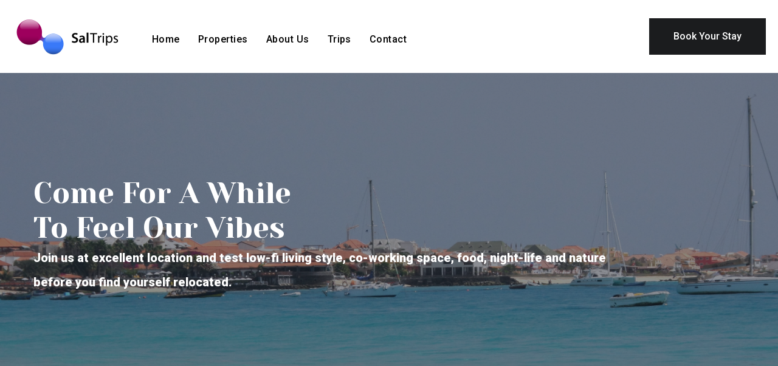

--- FILE ---
content_type: text/html; charset=UTF-8
request_url: https://saltrips.com/book.php
body_size: 22054
content:
<!DOCTYPE html>
<html lang="en">
<head>
<!-- Google tag (gtag.js) -->
<script async src="https://www.googletagmanager.com/gtag/js?id=G-M5GMSSD9LG"></script>
<script>
  window.dataLayer = window.dataLayer || [];
  function gtag(){dataLayer.push(arguments);}
  gtag('js', new Date());

  gtag('config', 'G-M5GMSSD9LG');
</script>

<meta charset="utf-8">
<title>Book your stay at Santa Maria | Sal Trips Cape Verde</title>
<!-- Stylesheets -->
<link href="css/bootstrap.css" rel="stylesheet">
<link href="css/style.css" rel="stylesheet">
<!-- Responsive File -->
<link href="css/responsive.css" rel="stylesheet">

<link rel="shortcut icon" href="images/favicon1.png" type="image/x-icon">
<link rel="icon" href="images/favicon1.png" type="image/x-icon">

<!-- Responsive Settings -->
<meta http-equiv="X-UA-Compatible" content="IE=edge">
<meta name="viewport" content="width=device-width, initial-scale=1.0, maximum-scale=1.0, user-scalable=0">
<!--[if lt IE 9]><script src="https://cdnjs.cloudflare.com/ajax/libs/html5shiv/3.7.3/html5shiv.js"></script><![endif]-->
<!--[if lt IE 9]><script src="js/respond.js"></script><![endif]-->
<!-- Global site tag (gtag.js) - Google Analytics -->
<script async src="https://www.googletagmanager.com/gtag/js?id=G-9V9PNJJCD3"></script>
<script>
  window.dataLayer = window.dataLayer || [];
  function gtag(){dataLayer.push(arguments);}
  gtag('js', new Date());

  gtag('config', 'G-9V9PNJJCD3');
</script>
</head>

<body>

<div class="page-wrapper">
    <!-- Preloader -->
    <div class="preloader"><div class="icon"></div></div>

    <!-- Main Header -->
    <header class="main-header header-style-one">

        <!-- Header Upper -->
        <div class="header-upper">
            <div class="inner-container clearfix">
                <!--Logo-->
                <div class="logo-box">
                    <div class="logo"><a href="/" title="Apartments to throw your bones"><img src="images/logo.png" alt="Sal Trips - Relocation to Cape Verde in one click" title="Sal Trips - Relocation to Cape Verde in one click"></a></div>
                </div>
                <div class="nav-outer clearfix">
                    <!--Mobile Navigation Toggler-->
                     <div class="mobile-nav-toggler"><span class="icon flaticon-menu-2"></span><span class="txt">Menu</span></div>

                    <!-- Main Menu -->
                    <nav class="main-menu navbar-expand-md navbar-light">
                        <div class="collapse navbar-collapse show clearfix" id="navbarSupportedContent">
                            <ul class="navigation clearfix">
                                <li class="dropdown"><a href="/">Home</a>
                                    <!--<ul>
                                        <li><a href="/">Coastal Resort</a></li>
                                        <li><a href="/index-2.html">Bed & Breakfast</a></li>
                                        <li><a href="/index-3.html">Apartments for rent</a></li>
                                        <li><a href="/index-4.html">Luxury Hotel</a></li>
                                        <li class="dropdown"><a href="/">Header Styles</a>
                                            <ul>
                                                <li><a href="/">Accomodation styles</a></li>
                                                <li><a href="/index-2.html">Luxury</a></li>
                                                <li><a href="/index-3.html">Private</a></li>
                                                <li><a href="/index-4.html">Cheap</a></li>
                                                <li><a href="/index-5.html">Water sports</a></li>
                                            </ul>
                                        </li>
                                    </ul>-->
                                </li>
                                <li  class="dropdown"><a href="/index.php#Apartments">Properties</a>
                                    <ul>
                                        <li><a href="/surf-zone-t1.php">Groovy Studio</a></li>
                                        <li><a href="/surf-zone-white-house.php">T1 Apartment</a></li>
                                        <li><a href="/branco-suits.php">Suite Sao Vecente</a></li>
                                        <li><a href="/villa-avalon.php">Deluxe Sea View Villa</a></li>
                                        <li><a href="/villa-5-star.php">Luxury Villa</a></li>
                                    </ul>
                                </li>
                                <li><a href="/about.html">About Us</a></li>
                                <!--<li  class="dropdown current"><a href="/rooms-grid.html">Book</a>
                                    <ul>
                                        <li><a href="/team.html">Our Staff</a></li>
                                        <li class="dropdown"><a href="/packages.html">Packages</a>
                                            <ul>
                                                <li><a href="/packages.html">All Packages</a></li>
                                                <li><a href="/package-single.html">Package Single</a></li>
                                            </ul>
                                        </li>
                                        <li class="dropdown"><a href="/events.html">Events</a>
                                            <ul>
                                                <li><a href="/events.html">All Events</a></li>
                                                <li><a href="/event-single.html">Event Single</a></li>
                                            </ul>
                                        </li>
                                        <li class="dropdown"><a href="/gallery.html">Gallery</a>
                                            <ul>
                                                <li><a href="/gallery.html">Gallery Default</a></li>
                                                <li><a href="/gallery-masonry.html">Gallery Masonry</a></li>
                                            </ul>
                                        </li>
                                        <li><a href="/restaurant.html">Restaurant</a></li>
                                        <li><a href="/spa.html">Spa & Wellness</a></li>
                                    </ul>-->
                                </li>
                                <li><a href="/blog/">Trips</a></li>
                                <!--    <ul>
                                        <li><a href="/blog/blog.html">Blog Sidebar</a></li>
                                        <li><a href="/blog/blog-grid.html">Blog 03 Column</a></li>
                                        <li><a href="/blog/blog-single.html">Blog Single</a></li>
                                    </ul>
                                </li>-->
                                <li><a href="/getintouch.html">Contact</a></li>
                            </ul>
                        </div>
                    </nav>
                </div>

                <div class="other-links clearfix">
                    <div class="info">
                        <ul class="clearfix">
                            <li><a href="#"><span class="icon flaticon-padlock"></span><span class="txt">Login</span></a></li>
                            <li><a href="tel:+2389137728"><span class="icon flaticon-smartphone-2"></span><span class="txt">+238 913 77 28</span></a></li>
                        </ul>
                    </div>
                    <div class="link-box">
                        <a href="book.php" class="theme-btn btn-style-one"><span class="btn-title">Book Your Stay</span></a>
                    </div>
                </div>

            </div>
        </div>
        <!--End Header Upper-->

        <!-- Mobile Menu  -->
        <div class="mobile-menu">
            <div class="close-btn"><span class="icon flaticon-targeting-cross"></span></div>
            <div class="menu-backdrop"></div>
            <div class="nav-logo"><a href="/"><img src="images/footer-logo.png" alt="Relocation service" title="Relocation service"></a></div>
            <nav class="menu-box">
                <div class="menu-outer"><!--Here Menu Will Come Automatically Via Javascript / Same Menu as in Header--></div>
            </nav>
            <div class="nav-bottom">
                <div class="copyright">Sal Trips  &copy;  2020-2022 All Right Reserved</div>
                <!--Social Links-->
                <div class="social-links">
                    <ul class="clearfix">
                        <li><a href="#"><span class="fab fa-facebook-f"></span></a></li>
                        <li><a href="#"><span class="fab fa-twitter"></span></a></li>
                        <li><a href="#"><span class="fab fa-vimeo-v"></span></a></li>
                    </ul>
                </div>
            </div>
        </div><!-- End Mobile Menu -->

    </header>
    <!-- End Main Header -->


    <!-- Banner Section -->
    <section class="page-banner ext-banner">
        <div class="image-layer" style="background-image:url(images/background/santa-maria-apartments.jpg);"></div>
        <div class="banner-bottom-pattern"></div>

        <div class="banner-inner">
            <div class="auto-container">
                <div class="inner-container clearfix">
                    <h1>Come for a while <br>to feel our vibes</h1>
                    <div class="text-book">Join us at excellent location and test low-fi living style, co-working space, food, night-life and nature</div>
                    <div class="text-book">before you find yourself relocated.</div>
                </div>
            </div>
        </div>
    </section>
    <!--End Banner Section -->

                    <div class="filters-section">
    <div class="form-box default-form filter-form wow fadeInUp" data-wow-delay="0ms" data-wow-duration="1500ms">
                    <form name="arrivalform" method="post" action="/mail.php">
                        <input type="hidden" name="pagetitle" value="Arrival Form">
                                                <input type="hidden" name="token" value="61ac7e1c6b6a58847fac12825c6a902f80410cd14cd12a1fef314bf3fd70b131">
                        <div class="row clearfix">
                            <div class="form-group col-xl-3 col-lg-6 col-md-6 col-sm-12">
                                <div class="field-label">Arrival</div>
                                <div class="field-inner">
                                    <input id="arrival-date" class="date-picker" type="text" name="arrival" value="01/06/2022" placeholder="">
                                    <label for="arrival-date" class="icon flaticon-down-arrow"></label>
                                </div>
                            </div>
                           <div class="form-group col-xl-3 col-lg-6 col-md-6 col-sm-12">
                                <div class="field-label">Departure</div>
                                <div class="field-inner">
                                    <input id="depart-date" class="date-picker" type="text" name="departure" value="04/08/2022" placeholder="">
                                    <label for="depart-date" class="icon flaticon-down-arrow"></label>
                                </div>
                            </div>
                            <div class="form-group col-xl-6 col-lg-6 col-md-6 col-sm-12">
                                <div class="field-label">Guests</div>
                                <div class="field-inner">
                                    <div class="check-sel-box">
                                        <div class="check-sel-btn">
                                            <span class="adult-info">2 Adults.</span>
                                            <span class="child-info">0 Children</span>
                                        </div>
                                        <ul class="check-sel-droplist">
                                            <li>
                                                <div class="sel-title">Select Adults:</div>
                                                <div class="clearfix">
                                                    <div class="radio-block adult-block"><input type="radio" name="adult-group" id="radio-1" value="1 Adults."><label for="radio-1">1</label></div>
                                                    <div class="radio-block adult-block"><input type="radio" name="adult-group" id="radio-2" value="2 Adults." checked=""><label for="radio-2">2</label></div>
                                                    <div class="radio-block adult-block"><input type="radio" name="adult-group" id="radio-3" value="3 Adults."><label for="radio-3">3</label></div>
                                                    <div class="radio-block adult-block"><input type="radio" name="adult-group" id="radio-4" value="4 Adults."><label for="radio-4">4</label></div>
                                                </div>
                                            </li>
                                            <li>
                                                <div class="sel-title">Select Children:</div>
                                                <div class="clearfix">
                                                    <div class="radio-block child-block"><input type="radio" name="child-group" id="radio-5" value="0 Children" checked=""><label for="radio-5">0</label></div>
                                                    <div class="radio-block child-block"><input type="radio" name="child-group" id="radio-6" value="2 Children"><label for="radio-6">1</label></div>
                                                    <div class="radio-block child-block"><input type="radio" name="child-group" id="radio-7" value="3 Children"><label for="radio-7">2</label></div>
                                                    <div class="radio-block child-block"><input type="radio" name="child-group" id="radio-8" value="4 Children"><label for="radio-8">3</label></div>
                                                </div>
                                            </li>
                                        </ul>
                                    </div>
                                </div>
                            </div>
                            <div class="form-group col-xl-3 col-lg-6 col-md-6 col-sm-12">
                                <div class="field-label">Name</div>
                                <div class="field-inner">
                                    <input id="username" type="text" name="username" value="" placeholder="First name">
                                </div>
                            </div>
                            <div class="form-group col-xl-3 col-lg-6 col-md-6 col-sm-12">
                                <div class="field-label">E-mail</div>
                                <div class="field-inner">
                                    <input id="arrivalemail" type="email" name="email" value="" placeholder="E-mail">
                                </div>
                            </div>
                            <div class="form-group col-xl-3 col-lg-6 col-md-6 col-sm-12">
                                <div class="field-label">Phone</div>
                                <div class="field-inner">
                                    <input id="phone" type="text" name="phone" value="" placeholder="Phone">
                                </div>
                            </div>
                            <div class="form-group col-xl-3 col-lg-6 col-md-6 col-sm-12">
                                <div class="field-label e-label">&nbsp;</div>
                                <div class="field-inner">
                                    <button type="submit" class="theme-btn btn-style-one"><span class="btn-title">Send enquiry</span></button>
                                </div>
                            </div>
                        </div>
                    </form>
                </div>
            </div>

    <!-- Main Footer -->
    <footer class="main-footer">
        <div class="top-pattern-layer-dark"></div>
        
        <!--Widgets Section-->
        <div class="widgets-section">
            <div class="auto-container">
                <div class="row clearfix">
                    
                    <!--Column-->
                    <div class="column col-xl-3 col-lg-12 col-md-12 col-sm-12">
                        <div class="footer-widget about-widget">
                            <div class="logo">
                                <a href="#"><img src="images/footer-logo.png" alt=""></a>
                            </div>
                        </div>
                    </div>
                    
                    <!--Column-->
                    <div class="column col-xl-5 col-lg-8 col-md-12 col-sm-12">
                        <div class="footer-widget links-widget">
                            <div class="widget-content">
                                <div class="row clearfix">
                                    <div class="col-lg-6 col-md-6 col-sm-12">
                                        <div class="widget-title">
                                            <h4>Services</h4>
                                        </div>
                                       <ul class="links">
                                            <li><a href="/">Home</a></li>
                                            <li><a href="/index.php#Apartments">Properties</a></li>
                                            <li><a href="/about.html">About us</a></li>
                                            <li><a href="/getintouch.html">Contact</a></li>
                                        </ul>
                                    </div>
                                    <div class="col-lg-6 col-md-6 col-sm-12">
                                        <div class="widget-title">
                                            <h4>Contact</h4>
                                        </div>
                                        <ul class="info">
                                            <li class="address">Zona Tebquinho Norte,<br /> Santa Maria, 4111</li>
                                            <li class="phone"><a href="tel:+2389137728">+238 913 77 28</a></li>
                                            <li class="email"><a href="mailto:info@saltrips.com">info@saltrips.com</a></li>
                                            <li class="social-links">
                                                <a href="#"><span class="fab fa-facebook-f"></span></a>
                                                <a href="#"><span class="fab fa-twitter"></span></a>
                                                <a href="#"><span class="fab fa-vimeo-v"></span></a>
                                            </li>
                                        </ul>
                                    </div>

                                </div>
                            </div>
                        </div>
                    </div>

                    <!--Column-->
                    <div class="column col-xl-4 col-lg-4 col-md-12 col-sm-12">
                        <div class="footer-widget newsletter-widget">
                            <div class="widget-title">
                                <h4>Newsletter</h4>
                            </div>
                            <div class="text">We are for balance in life and we know how to diversify and fill your staying in Cabo Verde</div>
                            <!--Newsletter-->
                            <div class="newsletter-form">
                                <form method="post" action="sendemail.php">
                                    <div class="form-group clearfix">
                                        <input type="email" name="email" value="" placeholder="Email" required>
                                        <button type="submit" class="theme-btn btn-style-one"><span class="btn-title">Send Now</span></button>
                                    </div>
                                </form>
                            </div>
                        </div>
                    </div>
                    
                </div>
            </div>
        </div>
        
        <!-- Footer Bottom -->
        <div class="footer-bottom">
            <div class="auto-container">
                <div class="inner clearfix">
                    <div class="copyright">&copy; 2020-2022 Sal Trips - All Right Reserved</div>
                    <div class="bottom-links">
                        <a href="terms-use.html">Terms of Service</a> &ensp;|&ensp; <a href="privacy-policy.html">Privacy Policy</a>
                    </div>
                </div>
            </div>
        </div>
        
    </footer>

</div>
<!--End pagewrapper--><!--Scroll to top--><div class="scroll-to-top scroll-to-target" data-target="html"><span class="flaticon-up-arrow"></span></div>

<script src="js/jquery.js"></script>
<script src="js/popper.min.js"></script>
<script src="js/bootstrap.min.js"></script>
<script src="js/jquery-ui.js"></script>
<script src="js/jquery.fancybox.js"></script>
<script src="js/owl.js"></script>
<script src="js/scrollbar.js"></script>
<script src="js/mixitup.js"></script>
<script src="js/appear.js"></script>
<script src="js/wow.js"></script>
<script src="js/custom-script.js"></script>

</body>
</html>

--- FILE ---
content_type: text/css
request_url: https://saltrips.com/css/style.css
body_size: 193987
content:
/* Hotera - Hotel and Restaurant HTML Template  */

/*********** TABLE OF CONTENTS **************

1. Fonts
2. Reset
3. Global
4. Main Header / Style One / Style Two
5. Mobile Menu
6. Main Slider / Banner Carousel
7. About Section
8. Facts Section
9. Rooms Section 01
11. Offers Section 01
12. Featured Section
13. Video Section
14. Testimonials Section
15. News Section
16. Main Footer
17. Filters Section / Style One  / Style Two / Style Three / Style Four
18. Featured Section 02
19. Rooms Section 02
20. Offers Section 02
21. Why Us Section
22. Testimonials Section 02
23. News Section 02
24. Contact Section
25. Featured Section 03
26. Rooms Section 03
27. Offers Section 03
28. Why Us Section 02
29. Gallery Section
30. Testimonials Section 03
31. News Section 02 / Alternate
32. Featured Section 04
33. Rooms Section 04
34. Facts Section 02
35. News Section 03
36. Featured Section 05
37. Fluid Section / Alternate
38. Rooms Grid 
39. Rooms List
40. Rooms Gallery
41. Single Room / Room Details
42. History Section
43. Team Section
44. Packages Section
45. Package Single Page
46. Events Section
47. Event Details
48. Gallery Default
49. Gallery Masonry
50. Restaurant
51. Spa And Wellness
52. Blog 03 Column Grid 
53. Blog Sidebar
54. Sidebar Page
55. Content Side
56. Sidebar Side
57. Sidebar Widgets
58. News Post Details
59. Comments Area
60. Comment Forms

 ***/

/*** 

====================================================================
			Fonts
====================================================================

 ***/

@import url('https://fonts.googleapis.com/css2?family=Roboto:ital,wght@0,100;0,300;0,400;0,500;0,700;0,900;1,100;1,300;1,400;1,500;1,700;1,900&family=Yeseva+One&display=swap');

/*
	font-family: 'Roboto', sans-serif;
	font-family: 'Yeseva One', cursive;
*/

@import url('fontawesome-all.css');
@import url('owl.css');
@import url('simple-line-icons.css');
@import url('themify-icons.css');
@import url('flaticon.css');
@import url('animate.css');
@import url('jquery-ui.css');
@import url('jquery.fancybox.min.css');
@import url('scrollbar.css');
@import url('hover.css');
@import url('custom-animate.css');

/*** 

====================================================================
	Reset
====================================================================

 ***/

*{
	margin:0px;
	padding:0px;
	border:none;
	outline:none;
	font-size: 100%;
	line-height: inherit;
}

/*** 

====================================================================
	Global Settings
====================================================================

 ***/

body {
	
	font-size:16px;
	color:#1b1c1e;
	line-height:1.5em;
	font-weight:400;
	background:#ffffff;
	-webkit-font-smoothing: antialiased;
	-moz-font-smoothing: antialiased;
	font-family: 'Roboto', sans-serif;
}

a{
	text-decoration:none;
	cursor:pointer;
	color: #1b1c1e;
}

.theme_color{
	color:#1b1c1e;
}

a:hover,
a:focus,
a:visited,
a:active,
button:active{
	text-decoration:none;
	outline:none;
}

h1,h2,h3,h4,h5,h6 {
	position:relative;
	font-weight:normal;
	margin:0px 0px 15px;
	background:none;
	line-height:1.25em;
	font-family: 'Yeseva One', cursive;
}

h1{
	font-size: 60px;
}

h2{
	font-size: 48px;
}

h3{
	font-size: 40px;
}

h4{
	font-size: 26px;
}

h5{
	font-size: 20px;
}

h6{
	font-size: 16px;
}

input,select,button{
	font-family: 'Roboto', sans-serif;
}

textarea{
	overflow:hidden;
	resize: none;	
}

button{
	outline: none !important;
	cursor: pointer;
}

p{
	font-size: 15px;
	line-height: 1.7em;
	font-weight: 400;
	margin: 0 0 15px;
}

.text{
	font-size: 15px;
	line-height: 1.7em;
	font-weight: 400;
	margin: 0 0;
}

.text-book{
	font-size: 20px;
	line-height: 2.0em;
	font-weight: 800;
	margin: 0 0;
}

::-webkit-input-placeholder{color: inherit;}
::-moz-input-placeholder{color: inherit;}
::-ms-input-placeholder{color: inherit;}

.page-wrapper{
	position:relative;
	margin:0 auto;
	width:100%;
	min-width:300px;
	z-index: 9;
	overflow: hidden;
}

.auto-container{
	position:static;
	max-width:1200px;
	padding:0px 15px;
	margin:0 auto;
}

ul,li{
	list-style:none;
	padding:0px;
	margin:0px;	
}

figure{
	margin-bottom: 0;
}

.theme-btn{
	display:inline-block;
	-webkit-transition:all 0.3s ease;
	-moz-transition:all 0.3s ease;
	-ms-transition:all 0.3s ease;
	-o-transition:all 0.3s ease;
	transition:all 0.3s ease;
}

.theme-btn i{
	position: relative;
	display: inline-block;
	font-size: 14px;
	margin-left: 3px;
}

.centered{
	text-align:center !important;
}

/*Btn Style One*/

.btn-style-one{
	position: relative;
	display: inline-block;
	text-align: center;
	text-transform:capitalize;
	border-radius:0px;
	overflow:hidden;
	transition:all 0.3s ease;
	-moz-transition:all 0.3s ease;
	-webkit-transition:all 0.3s ease;
	-ms-transition:all 0.3s ease;
	-o-transition:all 0.3s ease;
}

.btn-style-one .btn-title{
	position: relative;
	display:block;
	font-size: 16px;
	line-height: 30px;
	color: #ffffff;
	font-weight: 500;
	padding: 15px 40px;
	background: #1b1c1e;
	border-radius:0px;
	outline: 1px solid transparent;
	z-index:1;
	transition:all 0.3s ease;
	-moz-transition:all 0.3s ease;
	-webkit-transition:all 0.3s ease;
	-ms-transition:all 0.3s ease;
	-o-transition:all 0.3s ease;
}

.btn-style-one:hover .btn-title{
	background: #3e7df5;
	outline-color: #ffffff;
	outline-offset: -4px;
	color: #ffffff;
}

/*Btn Style Two*/

.btn-style-two{
	position: relative;
	display: inline-block;
	text-align: center;
	text-transform:capitalize;
	border-radius:0px;
	overflow:hidden;
	transition:all 0.3s ease;
	-moz-transition:all 0.3s ease;
	-webkit-transition:all 0.3s ease;
	-ms-transition:all 0.3s ease;
	-o-transition:all 0.3s ease;
}

.btn-style-two .btn-title{
	position: relative;
	display:block;
	font-size: 16px;
	line-height: 30px;
	color: #1b1c1e;
	font-weight: 500;
	padding: 15px 40px;
	background: #ffffff;
	border-radius:0px;
	outline: 1px solid transparent;
	z-index:1;
	transition:all 0.3s ease;
	-moz-transition:all 0.3s ease;
	-webkit-transition:all 0.3s ease;
	-ms-transition:all 0.3s ease;
	-o-transition:all 0.3s ease;
}

.btn-style-two:hover .btn-title{
	background: #ffffff;
	outline-color: #1b1c1e;
	outline-offset: -4px;
	color: #1b1c1e;
}

/*Btn Style Three*/

.btn-style-three{
	position: relative;
	display: inline-block;
	text-align: center;
	text-transform:capitalize;
	border-radius:0px;
	overflow:hidden;
	transition:all 0.3s ease;
	-moz-transition:all 0.3s ease;
	-webkit-transition:all 0.3s ease;
	-ms-transition:all 0.3s ease;
	-o-transition:all 0.3s ease;
}

.btn-style-three .btn-title{
	position: relative;
	display:block;
	font-size: 16px;
	line-height: 30px;
	color: #1b1c1e;
	font-weight: 500;
	padding: 15px 40px;
	background: #edf0f5;
	border-radius:0px;
	z-index:1;
	transition:all 0.3s ease;
	-moz-transition:all 0.3s ease;
	-webkit-transition:all 0.3s ease;
	-ms-transition:all 0.3s ease;
	-o-transition:all 0.3s ease;
}

.btn-style-three:hover .btn-title{
	background: #1b1c1e;
	color: #ffffff;
}

.pull-right{
	float: right;
}

.pull-left{
	float: left;
}

.preloader{ 
	position:fixed; 
	left:0px; 
	top:0px; 
	width:100%; 
	height:100%; 
	z-index:999999; 
	background-color:rgba(0,0,0,0);
} 

.preloader .icon{ 
	position:fixed; 
	left:0px; 
	top:0px; 
	width:100%; 
	height:100%; 
	z-index:5; 
	background-color:rgba(0,0,0,0); 
	background-position:center center; 
	background-repeat:no-repeat; 
	background-image:url(../images/icons/preloader.svg);
	-webkit-transition: all 200ms ease;
	-moz-transition: all 200ms ease;
	-ms-transition: all 200ms ease;
	-o-transition: all 200ms ease;
	transition: all 200ms ease;
} 

.page-loaded .preloader .icon{
	opacity:0; 
}

.preloader:before{
	content:'';
	position:absolute;
	left:0;
	top:0;
	width:51%;
	height:100%;
	background:#ffffff;
	z-index:0; 
	-webkit-transform:translateX(0%);
	-ms-transform:translateX(0%);
	transform:translateX(0%);
	-webkit-transition: all 800ms ease;
	-moz-transition: all 800ms ease;
	-ms-transition: all 800ms ease;
	-o-transition: all 800ms ease;
	transition: all 800ms ease;
}

.page-loaded .preloader:before{
	-webkit-transform:translateX(-101%);
	-ms-transform:translateX(-101%);
	transform:translateX(-101%);
}

.preloader:after{
	content:'';
	position:absolute;
	right:0;
	top:0;
	width:51%;
	height:100%;
	background:#ffffff;
	z-index:2; 
	-webkit-transform:translateX(0%);
	-ms-transform:translateX(0%);
	transform:translateX(0%);
	-webkit-transition: all 800ms ease;
	-moz-transition: all 800ms ease;
	-ms-transition: all 800ms ease;
	-o-transition: all 800ms ease;
	transition: all 800ms ease;
}

.page-loaded .preloader:after{
	-webkit-transform:translateX(101%);
	-ms-transform:translateX(101%);
	transform:translateX(101%);
}

img{
	display:inline-block;
	max-width:100%;
	height:auto;	
}

.dropdown-toggle::after{
	display: none;
}

.fa{
	line-height: inherit;
}

/*** 

====================================================================
	Scroll To Top style
====================================================================

***/

.scroll-to-top{
	position:fixed;
	right:20px;
	bottom:20px;
	width:54px;
	height:54px;
	color:#ffffff;
	font-size:30px;
	line-height:54px;
	text-align:center;
	z-index:100;
	cursor:pointer;
	background:#25283a;
	border-radius: 0px;
	margin-left:-26px;
	display:none;
	-webkit-transition:all 300ms ease;
	-moz-transition:all 300ms ease;
	-ms-transition:all 300ms ease;
	-o-transition:all 300ms ease;
	transition:all 300ms ease;
}

.scroll-to-top:hover{
	background:#ff6000;
	color:#ffffff;
	box-shadow:2px 2px 0px #25283a;
}


/*** 

====================================================================
	Main Header style / Header Style One
====================================================================

***/

.main-header{
	position: relative;
	left: 0;
	top: 0;
	display: block;
	width: 100%;
	z-index: 9999;
	background:none;
}

.header-style-one .header-span{

}

/*=== Header Main Box ===*/

.header-style-one .header-upper{
	position:fixed;
	display: block;
	left: 0;
	top: 0;
	padding: 0px 50px;
	width: 100%;
	background: #ffffff;
	z-index: 1;
}

.fixed-header.header-style-one .header-upper,
.header-alt.header-style-one .header-upper{
	border-bottom: 1px solid #e5e5e5;
    -webkit-box-shadow: 0 10px 30px 0px rgba(0,0,0,0.08);
    -moz-box-shadow: 0 10px 30px 0px rgba(0,0,0,0.08);
    -ms-box-shadow: 0 10px 30px 0px rgba(0,0,0,0.08);
    -o-box-shadow: 0 10px 30px 0px rgba(0,0,0,0.08);
    box-shadow: 0 10px 30px 0px rgba(0,0,0,0.08);
}

.main-header .header-upper .inner-container{
	position:relative;
	display: block;
}

.header-style-one .header-upper .logo-box{
	position: relative;
	float: left;
	padding: 20px 0px;
	margin-right: 50px;
}

.header-style-one .header-upper .logo-box .logo{
	position: relative;
	display:block;
}

.header-style-one .header-upper .logo-box .logo img{
	position: relative;
	display: inline-block;
	max-width: 100%;
	max-height: 80px;
	z-index:1;
}

.header-style-one .other-links{
	position: relative;
	float: right;
	padding: 30px 0px 0px;
}

.header-style-one .other-links .info{
	position: relative;
	float: left;
	padding-top: 15px;
}

.header-style-one .other-links .link-box{
	position: relative;
	float: left;
	margin-left: 30px;
}

.header-style-one .other-links .info li{
	position: relative;
	float: left;
	margin-left: 30px;
}

.header-style-one .other-links .info li:first-child{
	margin-left: 0;
}

.header-style-one .other-links .info li a{
	position: relative;
	display: inline-block;
	vertical-align: middle;
	color: #171b27;
	line-height: 30px;
}

.header-style-one .other-links .info li .icon{
	position: relative;
	font-size: 20px;
	padding-right: 10px;
}

.header-style-one .other-links .info li a:hover .txt{
	text-decoration: underline;
}

.header-style-one .nav-outer{
	position: relative;
	float: left;
	z-index:1;
}

.main-header .nav-outer .main-menu{
	position:relative;
}

.main-menu .navbar-collapse{
	padding:0px;
	display:block !important;
}

.main-menu .navigation{
	position:relative;
	margin:0px;
	font-family: 'Roboto', sans-serif;
}

.main-menu .navigation > li{
	position:relative;
	float:left;
	padding:30px 0px;
	margin-right: 40px;
	-webkit-transition:all 300ms ease;
	-moz-transition:all 300ms ease;
	-ms-transition:all 300ms ease;
	-o-transition:all 300ms ease;
	transition:all 300ms ease;
}

.main-menu .navigation > li:last-child{
	margin-right:0px;
}

.main-menu .navigation > li:last-child:after{
	display: none;
}

.main-menu .navigation > li > a{
	position:relative;
	display:block;
	text-align:center;
	font-size:16px;
	line-height:30px;
	font-weight:500;
	text-transform:capitalize;
	letter-spacing: 0.03em;
	color:#000000;
	padding:20px 0px 10px;
	opacity:1;
	-webkit-transition:all 300ms ease;
	-moz-transition:all 300ms ease;
	-ms-transition:all 300ms ease;
	-o-transition:all 300ms ease;
	transition:all 300ms ease;
}

.main-menu .navigation > li:hover > a,
.main-menu .navigation > li.current > a{
	color: #1b1c1e;
}

.sticky-header .main-menu .navigation > li:hover > a,
.sticky-header .main-menu .navigation > li.current > a{
	color: #1b1c1e;
}

.sticky-header .main-menu .navigation > li.dropdown{
	padding-right:0px;	
}

.main-menu .navigation > li > ul{
	position:absolute;
	left:0px;
	top:100%;
	width:250px;
	z-index:100;
	display:none;
	background:#ffffff;
	padding: 20px 0px 15px;
	-ms-transform: translateY(20px);
	transform: translateY(20px);
	transition:all 300ms ease;
	-moz-transition:all 300ms ease;
	-webkit-transition:all 300ms ease;
	-ms-transition:all 300ms ease;
	-o-transition:all 300ms ease;
	-webkit-box-shadow:2px 2px 5px 1px rgba(0,0,0,0.05),-2px 0px 5px 1px rgba(0,0,0,0.05);
	-ms-box-shadow:2px 2px 5px 1px rgba(0,0,0,0.05),-2px 0px 5px 1px rgba(0,0,0,0.05);
	-o-box-shadow:2px 2px 5px 1px rgba(0,0,0,0.05),-2px 0px 5px 1px rgba(0,0,0,0.05);
	-moz-box-shadow:2px 2px 5px 1px rgba(0,0,0,0.05),-2px 0px 5px 1px rgba(0,0,0,0.05);
	box-shadow:2px 2px 5px 1px rgba(0,0,0,0.05),-2px 0px 5px 1px rgba(0,0,0,0.05);
}

.main-menu .navigation > li > ul.from-right{
	left:auto;
	right:0px;	
}

.main-menu .navigation > li > ul > li{
	position:relative;
	padding: 0px 30px;
	width:100%;
	margin-bottom: 5px;
}

.main-menu .navigation > li > ul > li > a{
	position:relative;
	display:block;
	padding:5px 0px;
	line-height:24px;
	font-weight:500;
	font-size:16px;
	color:#171b27;
	text-align:left;
	text-transform:capitalize;
	transition:all 300ms ease;
	-moz-transition:all 300ms ease;
	-webkit-transition:all 300ms ease;
	-ms-transition:all 300ms ease;
	-o-transition:all 300ms ease;
}

.main-menu .navigation > li > ul > li:hover > a{
	color:#1b1c1e;
}

.main-menu .navigation > li > ul > li > ul{
	position:absolute;
	left:100%;
	top:0;
	width:250px;
	z-index:100;
	display:none;
	background:#ffffff;
	padding: 20px 0px 15px;
	-ms-transform: translateY(20px);
	transform: translateY(20px);
	transition:all 300ms ease;
	-moz-transition:all 300ms ease;
	-webkit-transition:all 300ms ease;
	-ms-transition:all 300ms ease;
	-o-transition:all 300ms ease;
	-webkit-box-shadow:2px 2px 5px 1px rgba(0,0,0,0.05),-2px 0px 5px 1px rgba(0,0,0,0.05);
	-ms-box-shadow:2px 2px 5px 1px rgba(0,0,0,0.05),-2px 0px 5px 1px rgba(0,0,0,0.05);
	-o-box-shadow:2px 2px 5px 1px rgba(0,0,0,0.05),-2px 0px 5px 1px rgba(0,0,0,0.05);
	-moz-box-shadow:2px 2px 5px 1px rgba(0,0,0,0.05),-2px 0px 5px 1px rgba(0,0,0,0.05);
	box-shadow:2px 2px 5px 1px rgba(0,0,0,0.05),-2px 0px 5px 1px rgba(0,0,0,0.05);
}

.main-menu .navigation > li > ul > li > ul > li{
	position:relative;
	padding: 0px 30px;
	width:100%;
	margin-bottom: 5px;
}

.main-menu .navigation > li > ul > li  > ul > li > a{
   position:relative;
	display:block;
	padding:5px 0px;
	line-height:24px;
	font-weight:500;
	font-size:16px;
	color:#171b27;
	text-align:left;
	text-transform:capitalize;
	transition:all 300ms ease;
	-moz-transition:all 300ms ease;
	-webkit-transition:all 300ms ease;
	-ms-transition:all 300ms ease;
	-o-transition:all 300ms ease;
}

.main-menu .navigation > li > ul > li  > ul > li > a:hover{
	color:#1b1c1e;
}

.main-menu .navigation > li > ul > li.dropdown > a:after{
	font-family: 'Font Awesome 5 Free';
	content: "\f105";
	position:absolute;
	right:0px;
	top:7px;
	display:block;
	line-height:24px;
	font-size:16px;
	font-weight:900;
	z-index:5;	
}

.main-menu .navigation > li.dropdown:hover > ul{
	visibility:visible;
	opacity:1;
	-ms-transform: translateY(0px);
	transform: translateY(0px);
	transition:all 300ms ease;
	-moz-transition:all 300ms ease;
	-webkit-transition:all 500ms ease;
	-ms-transition:all 300ms ease;
	-o-transition:all 300ms ease;
}

.main-menu .navigation li > ul > li.dropdown:hover > ul{
	visibility:visible;
	opacity:1;
	-ms-transform: translateY(0px);
	transform: translateY(0px);
	transition:all 300ms ease;
	-moz-transition:all 300ms ease;
	-webkit-transition:all 500ms ease;
	-ms-transition:all 300ms ease;
	-o-transition:all 300ms ease;	
}

.main-menu .navigation li.dropdown .dropdown-btn{
	position:absolute;
	right:10px;
	top:8px;
	width:34px;
	height:30px;
	border:1px solid #ffffff;
	text-align:center;
	font-size:16px;
	line-height:26px;
	color:#ffffff;
	cursor:pointer;
	z-index:5;
	display:none;
}


/*** 

====================================================================
	Header Style One / Alternate
====================================================================

***/

.header-style-one.alternate{
	position: fixed;
}

.header-style-one.alternate .header-span{
	display: none;
}

.header-style-one.alternate .header-upper{
	background: none;
}

.fixed-header.header-style-one.alternate .header-upper{
	background: #171b27;
	border: none;
}

.header-style-one.alternate .header-upper .logo-box{
	padding-top: 15px;
	padding-bottom: 15px;
}

.header-style-one.alternate .other-links .info li a{
	color: #ffffff;
}

.header-style-one.alternate .nav-outer .main-menu{
	display: none;
}

.header-style-one.alternate .nav-outer .mobile-nav-toggler{
	display: block;
	margin-top: 37px;
	color: #ffffff;
	font-size: 20px;
}

.header-style-one.alternate .other-links{
	padding-top: 25px;
}

/*** 

====================================================================
	Header Style One / Alternate-Two
====================================================================

***/

.header-style-one.alternate-two{
	position: fixed;
}

.header-style-one.alternate-two .header-span{
	display: none;
}

.header-style-one.alternate-two .header-upper{
	top: 50px;
	padding-left: 50px;
	padding-right: 50px;
	background: none;
	transition:all 300ms ease;
	-moz-transition:all 300ms ease;
	-webkit-transition:all 500ms ease;
	-ms-transition:all 300ms ease;
	-o-transition:all 300ms ease;
}

.fixed-header.header-style-one.alternate-two .header-upper{
	top: 0;
	background: #ffffff;
}

.header-style-one.alternate-two .header-upper .inner-container{
	background: #ffffff;
	padding-left: 50px;
	padding-right: 50px;
	transition:all 300ms ease;
	-moz-transition:all 300ms ease;
	-webkit-transition:all 500ms ease;
	-ms-transition:all 300ms ease;
	-o-transition:all 300ms ease;
}

.fixed-header.header-style-one.alternate-two .header-upper .inner-container{
	padding-left: 0px;
	padding-right: 0px;
}

/*** 

====================================================================
				Sticky Header
====================================================================

***/

.sticky-header{
    position: fixed;
    visibility: hidden;
    opacity: 0;
    left: 0px;
    top: 0px;
    width: 100%;
    padding: 0px 0px;
    z-index: -1;
    background: #ffffff;
	border-bottom:1px solid #f0f0f0;
    -webkit-box-shadow: 0 0 15px rgba(0,0,0,0.10);
    -moz-box-shadow: 0 0 15px rgba(0,0,0,0.10);
    -ms-box-shadow: 0 0 15px rgba(0,0,0,0.10);
    -o-box-shadow: 0 0 15px rgba(0,0,0,0.10);
    box-shadow: 0 0 15px rgba(0,0,0,0.10);
    -webkit-transition: top 300ms ease;
    -moz-transition: top 300ms ease;
    -ms-transition: top 300ms ease;
    -o-transition: top 300ms ease;
    transition: top 300ms ease;
}

.fixed-header .sticky-header{
	opacity:1;
	z-index: 99901;
	visibility:visible;
}

.fixed-header .sticky-header .logo{
	padding: 10px 0px;
}

.sticky-header .main-menu .navigation > li{
	margin-left: 40px !important;
	padding: 0;
	margin-right: 0;
	background-color: transparent;
}

.sticky-header .main-menu .navigation > li.dropdown > a:after,
.sticky-header .main-menu .navigation > li:before{
	display: none;
}

.sticky-header .main-menu .navigation > li > a{
	padding:21px 0px !important;
	line-height:30px;
	font-size:16px;
	font-weight:600;
	color:#25283a;
	text-transform:capitalize;
	-webkit-transition: all 300ms ease;
	-moz-transition: all 300ms ease;
	-ms-transition: all 300ms ease;
	-o-transition: all 300ms ease;
	transition: all 300ms ease;
}

.sticky-header .main-menu .navigation > li > ul > li > ul{
	left:auto;
	right:100%;	
}

.sticky-header .main-menu .navigation > li:hover > a,
.sticky-header .main-menu .navigation > li.current > a,
.sticky-header .main-menu .navigation > li.current-menu-item > a{
	opacity:1;
}

/*** 

====================================================================
	Search Popup
====================================================================

***/

.search-popup{
	position:fixed;
	left:0;
	top:0px;
	width:100%;
	height:100%;
	z-index:99999;
	visibility:hidden;
	opacity:0;
	overflow:auto;
	background:rgba(0,0,0,0.0);
	transition:all 100ms ease;
	-moz-transition:all 100ms ease;
	-webkit-transition:all 100ms ease;
	-ms-transition:all 100ms ease;
	-o-transition:all 100ms ease;
}

.search-popup:before{
	content: '';
	position: fixed;
	left: 0;
	top: 0;
	width: 100%;
	height: 100%;
	background:rgba(0,0,0,0.70);
	-webkit-transform:translateY(101%);
	-ms-transform:translateY(101%);
	transform:translateY(101%);
}

.search-popup.popup-visible:before{
	transition:all 500ms ease 100ms;
	-moz-transition:all 500ms ease 100ms;
	-webkit-transition:all 500ms ease 100ms;
	-ms-transition:all 500ms ease 100ms;
	-o-transition:all 500ms ease 100ms;
	-webkit-transform:translateY(0%);
	-ms-transform:translateY(0%);
	transform:translateY(0%);
}

.search-popup.popup-visible{
	opacity:1;
	visibility:visible;
}

body.search-visible{
	overflow: hidden;
}

.search-popup .overlay-layer{
	position:absolute;
	left:0px;
	top:0px;
	right:0px;
	bottom:0px;
	display:block;
}

.search-popup .close-search{
	position:absolute;
	right:25px;
	top:25px;
	font-size:22px;
	color:#ffffff;
	cursor:pointer;
	z-index:5;
}

.search-popup .close-search:hover{
	opacity:0.70;	
}

.search-popup .search-form{
	position:relative;
	padding:0px 15px 0px;
	max-width:1024px;
	margin:0 auto;	
	margin-top:150px;
	margin-bottom: 100px;
	opacity: 0;
	-webkit-transform:translateY(50px);
	-ms-transform:translateY(50px);
	transform:translateY(50px);
    z-index: 10;
}

.search-popup.popup-visible .search-form{
	opacity: 1;
	-webkit-transform:translateY(0px);
	-ms-transform:translateY(0px);
	transform:translateY(0px);
	transition: all 500ms ease 500ms;
    -moz-transition: all 900ms ease 500ms;
    -webkit-transition: all 900ms ease 500ms;
    -ms-transition: all 900ms ease 500ms;
    -o-transition: all 900ms ease 500ms;
}

.search-popup .search-form fieldset{
	position:relative;
	border:7px solid rgba(255,255,255,0.50);
	border-radius:12px;
}

.search-popup .search-form fieldset input[type="search"]{
	position:relative;
	height:70px;
	padding:20px 220px 20px 30px;
	background:#ffffff;
	line-height:30px;
	font-size:24px;
	color:#233145;
	border-radius:7px;
}

.search-popup .search-form fieldset input[type="submit"]{
	position:absolute;
	display:block;
	right:0px;
	top:0px;
	text-align:center;
	width:220px;
	height:70px;
	padding:20px 10px 20px 10px;
	color:#ffffff !important;
	background:#1b1c1e;
	line-height:30px;
	font-size:20px;
	cursor:pointer;
	text-transform:uppercase;
	border-radius:0px 7px 7px 0px;
}

.search-popup .search-form fieldset input[type="submit"]:hover{
	background:#1b1c1e;
}

.search-popup h3{
	text-transform:uppercase;
	font-size:20px;
	font-weight:600;
	color:#ffffff;
	margin-bottom:20px;
	letter-spacing:1px;
	text-align:center;	
}

.search-popup .recent-searches{
	font-size:16px;
	color:#ffffff;
	text-align:center;
}

.search-popup .recent-searches li{
	display:inline-block;
	margin:0px 10px 10px 0px;	
}

.search-popup .recent-searches li a{
	display:block;
	line-height:24px;
	border:1px solid #ffffff;
	padding:7px 15px;
	color:#ffffff;
	border-radius:3px;
	-webkit-transition:all 0.5s ease;
	-moz-transition:all 0.5s ease;
	-ms-transition:all 0.5s ease;
	-o-transition:all 0.5s ease;
	transition:all 0.5s ease;
}

.search-popup .recent-searches li a:hover{
	color:#1b1c1e;
	border-color:#1b1c1e;	
}



/*** 

====================================================================
			Mobile Menu
====================================================================

***/

.nav-outer .mobile-nav-toggler{
	position: relative;
	float: right;
	font-size: 30px;
	line-height: 40px;
	cursor: pointer;
	margin-left: 0px;
	color: #222222;
	margin: 37px 0px 0px;
	display: none;
}

.mobile-nav-toggler .txt{
	position: relative;
	display: inline-block;
	vertical-align: top;
	padding-left: 10px;
	font-size: 16px;
	text-transform: capitalize;
	font-weight: 500;
}

.mobile-menu{
	position: fixed;
	left: 0;
	top: 0;
	width: 300px;
	padding-right:30px;
	max-width:100%;
	height: 100%;
	background: #171b27;
	border-top: 200px solid #171b27;
	border-bottom: 150px solid #171b27;
	opacity: 0;
	visibility: hidden;
	z-index: 999999;
}

.mobile-menu .mCSB_inside>.mCSB_container{
	margin-right:5px;	
}

.mobile-menu .navbar-collapse{
	display:block !important;	
}

.mobile-menu .nav-logo{
	position:absolute;
	left: 0;
	top: -200px;
	height: 120px;
	width: 100%;
	padding:34px 20px;
	text-align:center;	
	z-index: 10;
}

.mobile-menu .nav-logo img{
	display: inline-block;
	max-height: 52px;
}

.mobile-menu-visible{
	overflow: hidden;
}

.mobile-menu-visible .mobile-menu{
	opacity: 1;
	visibility: visible;
}

.mobile-menu .menu-backdrop{
	position: fixed;
	right: 0;
	top: 0;
	left: 300px;
	max-width: 100%;
	height: 100%;
	z-index: 1;
	background: rgba(0,0,0,0.50);
	-webkit-transform: translateX(100%);
	-ms-transform: translateX(100%);
	transform: translateX(100%);
	transition: all 500ms ease;
    -moz-transition: all 500ms ease;
    -webkit-transition: all 500ms ease;
    -ms-transition: all 500ms ease;
    -o-transition: all 500ms ease;
}

.mobile-menu-visible .mobile-menu .menu-backdrop{
	opacity: 1;
	visibility: visible;
	-webkit-transition:all 500ms ease;
	-moz-transition:all 500ms ease;
	-ms-transition:all 500ms ease;
	-o-transition:all 500ms ease;
	transition:all 500ms ease;
	-webkit-transform: translateX(0%);
	-ms-transform: translateX(0%);
	transform: translateX(0%);
}

.mobile-menu .menu-box{
	position: absolute;
	left: 0px;
	top: 0px;
	width: 100%;
	height: 100%;
	max-height: 100%;
	overflow-y: auto;
	background: #171b27;
	padding: 0px 0px;
	border-radius: 0px;
	z-index: 5;
	opacity: 0;
	visibility: hidden;
}

.mobile-menu-visible .mobile-menu .menu-box{
	opacity: 1;
	visibility: visible;
	-webkit-transition:all 500ms ease;
	-moz-transition:all 500ms ease;
	-ms-transition:all 500ms ease;
	-o-transition:all 500ms ease;
	transition:all 500ms ease;
}

.mobile-menu .close-btn{
	position: fixed;
	right: 15px;
	top: 15px;
	line-height: 30px;
	width: 24px;
	text-align: center;
	font-size: 16px;
	color: #ffffff;
	cursor: pointer;
	z-index: 99;
	-webkit-transition:all 0.9s ease;
	-moz-transition:all 0.9s ease;
	-ms-transition:all 0.9s ease;
	-o-transition:all 0.9s ease;
	transition:all 0.9s ease;
}

.mobile-menu-visible .mobile-menu .close-btn{
	-webkit-transform:rotate(360deg);
	-ms-transform:rotate(360deg);
	transform:rotate(360deg);
}

.mobile-menu .close-btn:hover{
	-webkit-transform:rotate(90deg);
	-ms-transform:rotate(90deg);
	transform:rotate(90deg);
}

.mobile-menu .navigation{
	position: relative;
	display: block;
	width: 100%;
	float: none;
}

.mobile-menu .navigation li{
	position: relative;
	display: block;
	text-align: center;
}

.mobile-menu .navigation li > a{
	position: relative;
	display: inline-block;
	line-height: 24px;
	padding: 10px 10px;
	font-size: 16px;
	font-weight: 500;
	color: #ffffff;
	text-transform: capitalize;
	-webkit-transition: all 500ms ease;
	-moz-transition: all 500ms ease;
	-ms-transition: all 500ms ease;
	-o-transition: all 500ms ease;
	transition: all 500ms ease;	
}

.mobile-menu .navigation li ul li > a{
	font-size: 15px;
	text-transform: capitalize;
}

.mobile-menu .navigation li > a:before{
	content:'';
	position:absolute;
	left:-5px;
	top:19px;
	height:6px;
	width: 6px;
	background: #ffffff;
	border-radius: 50%;
	opacity: 0;
	-webkit-transition: all 500ms ease;
	-moz-transition: all 500ms ease;
	-ms-transition: all 500ms ease;
	-o-transition: all 500ms ease;
	transition: all 500ms ease;	
}

.mobile-menu .navigation li.current > a:before{
	opacity: 1;
}

.mobile-menu .navigation li.dropdown .dropdown-btn{
	position:absolute;
	right:10px;
	top:6px;
	width:32px;
	height:32px;
	text-align:center;
	font-size:16px;
	line-height:32px;
	color:#ffffff;
	background:rgba(255,255,255,0.10);
	cursor:pointer;
	display: none;
	border-radius:2px;
	-webkit-transition: all 500ms ease;
	-moz-transition: all 500ms ease;
	-ms-transition: all 500ms ease;
	-o-transition: all 500ms ease;
	transition: all 500ms ease;	
	z-index:5;
}

.mobile-menu .navigation li.dropdown .dropdown-btn.open{
	-webkit-transform:rotate(90deg);
	-ms-transform:rotate(90deg);
	transform:rotate(90deg);	
}

.mobile-menu .navigation li > ul,
.mobile-menu .navigation li > ul > li > ul{
	display: none;
}

.mobile-menu .nav-bottom{
	position:absolute;
	left: 0;
	bottom: -140px;
	height: 120px;
	width: 100%;
	padding:30px 20px 10px;
	text-align:center;	
	z-index: 10;
}

.mobile-menu .nav-bottom .copyright{
	position: relative;
	display: block;
	color: #9a9fa6;
	line-height: 24px;
}

.mobile-menu .social-links{
	position:relative;
	text-align:center;
	padding-top: 15px;
}

.mobile-menu .social-links li{
	position: relative;
	display: inline-block;
	vertical-align: top;
	margin: 0 3px;
}

.mobile-menu .social-links li a{
	position: relative;
	display: block;
	margin-right: 16px;
	color: #9a9fa6;
	transition:all 0.4s ease;
	-moz-transition:all 0.4s ease;
	-webkit-transition:all 0.4s ease;
	-ms-transition:all 0.4s ease;
	-o-transition:all 0.4s ease;
}

.mobile-menu .social-links li a:hover{
	color: #ffffff;
}

/*** 

====================================================================
		Lazy Load Settings
====================================================================

***/

img.lazy-image{
	background:url(../images/icons/image-bg.svg) center center no-repeat;	
}

img.lazy-image.loaded{
	background-image:none;
}

.owl-theme img.lazy-image.loaded{
	height: auto;
	opacity: 1;
}

/* Default Form Style */

.default-form{
 	position: relative;
}

.default-form .row{
	margin: 0 -15px;
}

.default-form .form-group{
	position:relative;
	margin-bottom: 30px;
}

.default-form .field-inner{
	position: relative;
	display: block;
}

.default-form .field-inner .alt-icon{
	position: absolute;
	left: 20px;
	top: 50%;
	margin-top: -15px;
	line-height: 30px;
	font-size: 18px;
	color: #9b9fa6;
	z-index: 1;
	pointer-events: none;
}

.default-form .form-group .field-label{
	position:relative;
	display: block;
	color: #0f172b;
	font-size: 14px;
	line-height: 24px;
	text-transform: uppercase;
	letter-spacing: 2px;
	margin-bottom: 10px;
}

.default-form .form-group .e-label{
	position: relative;
}

.default-form .form-group input[type="text"],
.default-form .form-group input[type="email"],
.default-form .form-group input[type="password"],
.default-form .form-group input[type="tel"],
.default-form .form-group input[type="url"],
.default-form .form-group input[type="file"],
.default-form .form-group input[type="number"],
.default-form .form-group textarea,
.default-form .form-group select{
	position: relative;
    display: block;
    height: 62px;
    width: 100%;
    font-size: 16px;
    color: #25283a;
    line-height: 30px;
    font-weight: 400;
    padding: 15px 20px;
    background-color: #ffffff;
    border: 1px solid #e5e5e5;
	border-radius:0px;
    -webkit-transition: all 300ms ease;
    -ms-transition: all 300ms ease;
    -o-transition: all 300ms ease;
    -moz-transition: all 300ms ease;
    transition: all 300ms ease;
}

.default-form .form-group textarea{
	height: 150px;
	padding-top: 20px;
	resize: none;
}

.contact-form .form-group input[type="submit"],
.contact-form .form-group button{
	display:inline-block;
}

.default-form .form-group input[type="text"]:focus,
.default-form .form-group input[type="email"]:focus,
.default-form .form-group input[type="password"]:focus,
.default-form .form-group input[type="tel"]:focus,
.default-form .form-group input[type="url"]:focus,
.default-form .form-group input[type="file"]:focus,
.default-form .form-group input[type="number"]:focus,
.default-form .form-group textarea:focus,
.default-form .form-group select:focus,
.form-group .ui-selectmenu-button.ui-button:focus,
.form-group .ui-selectmenu-button.ui-button:active{
	border-color: #1b1c1e;
}

.default-form ::-webkit-input-placeholder{color: #aaaaaa;}

.default-form ::-moz-input-placeholder{color: #aaaaaa; }

.default-form ::-ms-input-placeholder{color: #aaaaaa;}

.default-form label.error{
	color: #ff0000;
	font-size:14px;
	text-transform: capitalize;
	text-align:left;
	display:block;
	padding-top:7px;
	line-height: 24px;
}

/*Custom Select*/

.form-group .ui-selectmenu-button.ui-button{
	width:100%;
	font-size:16px;
	font-style:normal;
	height:62px;
	padding:15px 20px;
	line-height:30px;
	font-family: 'Roboto', sans-serif;
	color:#25283a;
	border-radius:0px;
	background-color:#ffffff;
	border: 1px solid #e5e5e5;
}

.form-group .ui-button .ui-icon{
	background:none;
	position:relative;
	top:5px;
	text-indent:0px;
	color:#999999;	
}

.form-group .ui-button .ui-icon:before{
	font-family: 'Flaticon';
	content: "\f106";
	position:absolute;
	right:0px;
	top:0px !important;
	width:15px;
	height:30px;
	display:block;
	color:#999999;
	line-height:20px;
	font-size:16px;
	font-weight:400;
	text-align:center;
	z-index:5;
}

.ui-widget.ui-widget-content{
	border:1px solid #1b1c1e;
	border-top: none;
	font-family: 'Roboto', sans-serif;
	border-radius: 0;
	padding: 0;
}

.ui-menu .ui-menu-item{
	font-size:14px;
	border-bottom:1px solid #1b1c1e;
}

.ui-menu .ui-menu-item:last-child{
	border:none;	
}

.ui-menu .ui-menu-item-wrapper{
	position:relative;
	display:block;
	padding:12px 20px !important;
	font-size:15px;
	line-height:30px;
    -webkit-transition: all 300ms ease;
    -ms-transition: all 300ms ease;
    -o-transition: all 300ms ease;
    -moz-transition: all 300ms ease;
    transition: all 300ms ease;
}

.ui-menu .ui-menu-item-wrapper:hover,
.ui-menu .ui-menu-item-wrapper.ui-state-active{
	background: #1b1c1e;
	margin: 0;
}

.check-sel-box{
	position: relative;
	z-index: 5;
}

.check-sel-box .check-sel-btn{
	position: relative;
	display: block;
	width:100%;
	font-size:16px;
	font-style:normal;
	height:62px;
	padding:15px 20px;
	line-height:30px;
	font-family: 'Roboto', sans-serif;
	color:#25283a;
	border-radius:0px;
	background-color:#ffffff;
	border: 1px solid #e5e5e5;
	cursor: pointer;
	z-index: 5;
}

.filter-form .check-sel-box .check-sel-btn{
	height: 82px;
	padding: 25px 20px;
}

.filter-form-two .check-sel-box .check-sel-btn{
	padding-left: 50px;
	background: none;
}

.filter-form-three .check-sel-box .check-sel-btn{
	padding: 9px 25px;
	padding-left: 45px;
	line-height: 30px;
	height: 50px;
	background: none;
}

.check-sel-box .check-sel-btn:before{
	font-family: 'Flaticon';
	content: "\f106";
	position:absolute;
	right:20px;
	top:15px;
	height:30px;
	line-height: 30px;
	display:block;
	color:#999999;
	font-size:16px;
	font-weight:400;
	text-align:center;
	z-index:5;
}

.filter-form .check-sel-box .check-sel-btn:before{
	top:25px;
}

.filter-form-three .check-sel-box .check-sel-btn:before{
	top:10px;
}

.check-sel-box .check-sel-btn .adult-info{
	position: relative;
	display: inline-block;
	vertical-align: middle;
}

.check-sel-box .check-sel-btn .child-info{
	position: relative;
	display: inline-block;
	vertical-align: middle;
	padding-left: 5px;
}

.check-sel-box .check-sel-droplist{
	position: absolute;
	left: 0;
	top: 100%;
	margin-top: -1px;
	width: 100%;
	min-width: 240px;
	padding: 30px 20px 10px;
	background: #ffffff;
	border: 1px solid #e5e5e5;
	display: none;
	z-index: 5;
}

.check-sel-box .check-sel-droplist li{
	position: relative;
	display: block;
	margin-bottom: 10px;
}

.check-sel-box .check-sel-droplist li:last-child{
	margin-bottom: 0;
}

.check-sel-box .sel-title{
	position: relative;
	display: block;
	font-size: 16px;
	font-weight: 500;
	margin-bottom: 7px;
	line-height: 20px;
}

.check-sel-box .radio-block{
	position: relative;
	display: inline-block;
	vertical-align: top;
	margin-right: 15px;
	margin-bottom: 15px;
}

.check-sel-box .radio-block:last-child{
	margin-right: 0;
}

.check-sel-box .radio-block input{
	position: absolute;
	left: 0;
	top: 0;
	opacity: 0;
	visibility: hidden;
}

.check-sel-box .radio-block label{
	position: relative;
	display: block;
	padding-left: 24px;
	line-height: 24px;
	font-size: 17px;
	margin: 0;
	font-weight: 500;
	cursor: pointer;
    -webkit-transition: all 300ms ease;
    -ms-transition: all 300ms ease;
    -o-transition: all 300ms ease;
    -moz-transition: all 300ms ease;
    transition: all 300ms ease;
}

.check-sel-box .radio-block label:before{
	content: '';
	font-family: 'Font Awesome 5 Free';
	position: absolute;
	left: 0;
	top: 4px;
	width: 16px;
	height: 16px;
	font-size: 9px;
	text-align: center;
	font-weight: 700;
	line-height: 14px;
	border: 1px solid #e5e5e5;
	background: none;
    -webkit-transition: all 300ms ease;
    -ms-transition: all 300ms ease;
    -o-transition: all 300ms ease;
    -moz-transition: all 300ms ease;
    transition: all 300ms ease;
}

.check-sel-box .radio-block input:checked + label:before{
	background: #1b1c1e;
	color: #ffffff;
	content: "\f00c";
}


/*** 

====================================================================
		Banner Section
====================================================================

***/

.banner-section{
	position: relative;
	z-index:1;
}

.banner-carousel{
	position: relative;
	z-index: 1;
}

.banner-section .banner-bottom-pattern{
	position: absolute;
	left: 0;
	bottom: -50px;
	width: 100%;
	height: 120px;
	background: url(../images/main-slider/banner-bottom-1.png) center bottom no-repeat;
	background-size: 100% 100%;
	z-index: 5;
}

.banner-three .banner-bottom-pattern,
.banner-four .banner-bottom-pattern,
.banner-five .banner-bottom-pattern{
	background: url(../images/main-slider/banner-bottom-2.png) center bottom no-repeat;
	background-size: 100% 100%;
}

.banner-carousel .slide-item{
	position: relative;
	display: block;
	background-color: #edf5f8;
	color: #222222;
	overflow:hidden;
}

.banner-carousel .slide-item:before{
	content: '';
	position: absolute;
	left: 0;
	top: 0;
	width: 100%;
	height: 100%;
	background: #171b27;
	opacity: 0.50;
	z-index: 1;
}

.banner-carousel .slide-item .image-layer{
	position:absolute;
	left:0;
	top:0;
	width:100%;
	height:100%;
	opacity:1;
	z-index: 0;
	background-repeat: no-repeat;
	background-position: center center;
	background-size: cover;
	-webkit-transform:scale(1);
	-ms-transform:scale(1);
	transform:scale(1);
}

.banner-carousel .active .slide-item .image-layer{
	-webkit-transform:scale(1.15);
	-ms-transform:scale(1.15);
	transform:scale(1.15);
	-webkit-transition: all 7000ms linear;
	-moz-transition: all 7000ms linear;
	-ms-transition: all 7000ms linear;
	-o-transition: all 7000ms linear;
	transition: all 7000ms linear;
}

.banner-carousel .content-box{
	position: relative;
	display: table;
	vertical-align: middle;
	width: 100%;
	height: 780px;
	padding: 0 0px;
	z-index:5;
}

.banner-three .banner-carousel .content-box{
	height: 830px;
}

.banner-four .banner-carousel .content-box{
	height: 870px;
}

.banner-five .banner-carousel .content-box{
	height: 870px;
}

.banner-carousel .content-box .content{
	position: relative;
	display: table-cell;
	vertical-align: middle;
	padding: 120px 0px 150px;
}

.banner-two .banner-carousel .content-box .content{
	padding: 50px 0px;
}

.banner-three .banner-carousel .content-box .content{
	padding: 50px 0px 120px;
}

.banner-four .banner-carousel .content-box .content{
	padding: 170px 0px 100px;
}

.banner-five .banner-carousel .content-box .content{
	padding: 100px 0px;
}

.banner-carousel .content-box .inner{
	position: relative;
	display: block;
	max-width: 780px;
}

.banner-two .banner-carousel .content-box .inner{
	text-align: center;
	margin: 0 auto;
	max-width: 840px;
}

.banner-carousel .content-box h1{
	display: block;
	font-size: 72px;
	line-height: 1.15em;
	color: #ffffff;
	font-weight: 400;
	opacity: 0;
	margin-bottom: 24px;
	text-transform: capitalize;
	letter-spacing: 0;
	-webkit-transform: translateY(80px);
	-moz-transform: translateY(80px);
	-ms-transform: translateY(80px);
	-o-transform: translateY(80px);
	transform: translateY(80px);
	text-transform:capitalize;
}

.banner-five .banner-carousel .content-box h1{
	font-size: 60px;
	text-transform: none;
}

.banner-carousel .active .content-box h1{
	opacity: 1;
	-webkit-transform: translate(0);
	-moz-transform: translate(0);
	-ms-transform: translate(0);
	-o-transform: translate(0);
	transform: translate(0);
	-webkit-transition: all 700ms ease;
	-moz-transition: all 700ms ease;
	-ms-transition: all 700ms ease;
	-o-transition: all 700ms ease;
	transition: all 700ms ease;
	-webkit-transition-delay: 700ms;
	-moz-transition-delay: 700ms;
	-ms-transition-delay: 700ms;
	-o-transition-delay: 700ms;
	transition-delay: 700ms;
}

.banner-carousel .content-box .text{
	display: block;
	font-size: 20px;
	line-height: 1.5em;
	color: #ffffff;
	font-weight: 400;
	opacity: 0;
	-webkit-transform: translateY(50px);
	-moz-transform: translateY(50px);
	-ms-transform: translateY(50px);
	-o-transform: translateY(50px);
	transform: translateY(50px);
}

.banner-carousel .active .content-box .text{
	opacity: 1;
	-webkit-transform: translate(0);
	-moz-transform: translate(0);
	-ms-transform: translate(0);
	-o-transform: translate(0);
	transform: translate(0);
	-webkit-transition: all 700ms ease;
	-moz-transition: all 700ms ease;
	-ms-transition: all 700ms ease;
	-o-transition: all 700ms ease;
	transition: all 700ms ease;
	-webkit-transition-delay: 1100ms;
	-moz-transition-delay: 1100ms;
	-ms-transition-delay: 1100ms;
	-o-transition-delay: 1100ms;
	transition-delay: 1100ms;
}

.banner-carousel .content-box .link-box{
	position: relative;
	display: block;
	padding-top: 40px;
	opacity: 0;
	-webkit-transform: translateY(50px);
	-moz-transform: translateY(50px);
	-ms-transform: translateY(50px);
	-o-transform: translateY(50px);
	transform: translateY(50px);
}

.banner-carousel .active .content-box .link-box{
	opacity: 1;
	-webkit-transform: translate(0);
	-moz-transform: translate(0);
	-ms-transform: translate(0);
	-o-transform: translate(0);
	transform: translate(0);
	-webkit-transition: all 700ms ease;
	-moz-transition: all 700ms ease;
	-ms-transition: all 700ms ease;
	-o-transition: all 700ms ease;
	transition: all 700ms ease;
	-webkit-transition-delay: 1500ms;
	-moz-transition-delay: 1500ms;
	-ms-transition-delay: 1500ms;
	-o-transition-delay: 1500ms;
	transition-delay: 1500ms;
}

.banner-carousel .owl-nav{
	display: none;
}

.banner-section .owl-dots{
	position: absolute;
	right: 30px;
	top: 50%;
	margin-top: -70px;
}

.banner-section .owl-dots .owl-dot{
	position: relative;
	display: block;
	width: 16px;
	height: 16px;
	margin-bottom: 15px;
}

.banner-section .owl-dots .owl-dot span{
	position: relative;
	display: block;
	width: 16px;
	height: 16px;
	border: 2px solid rgba(255,255,255,0.50);
	border-radius: 50%;
}

.banner-section .owl-dots .owl-dot.active span{
	border-color: rgba(255,255,255,1);
}

.banner-section .owl-dots .owl-dot span:before{
	content: '';
	position: absolute;
	left: 4px;
	top: 4px;
	right: 4px;
	bottom: 4px;
	background: rgba(255,255,255,0.50);
	border-radius: 50%;
	z-index: 1;
}

.banner-section .owl-dots .owl-dot.active span:before{
	background: rgba(255,255,255,1);
}

.banner-two .owl-dots{
	position: absolute;
	right: auto;
	top: auto;
	margin: 0;
	bottom: 30px;
	text-align: center;
	width: 100%;
}

.banner-two .owl-dots .owl-dot{
	display: inline-block;
	margin: 0px 7px;
}

.banner-three .owl-dots{
	position: absolute;
	right: auto;
	top: auto;
	margin: 0;
	left: 50%;
	width: 1170px;
	margin-left: -585px;
	bottom: 100px;
	text-align: left;
}

.banner-three .owl-dots .owl-dot{
	display: inline-block;
	margin: 0px 15px 0px 0px;
}


/*** 

====================================================================
		Section Title
====================================================================

***/

.sec-title{
	position:relative;
	margin-bottom:60px;
}

.sec-title.centered{
	max-width: 550px;
	margin: 0 auto;
	margin-bottom: 60px;
}

.sec-title .upper-text{
	position: relative;
	display: inline-block;
	line-height: 1.6em;
	font-size: 16px;
	color: #9b9fa6;
	font-weight: 400;
	margin: 0 0 20px;
}

.sec-title h2{
	position: relative;
	display: block;
	font-size:48px;
	line-height: 1.30em;
	color: #1b1c1e;
	font-weight: 400;
	margin-bottom: 0px;
}

.sec-title h2 strong{
	font-weight: 700;
}

.sec-title .lower-text{
	position: relative;
	display: block;
	font-size: 16px;
	line-height: 1.7em;
	font-weight: 400;
	color: #9b9fa6;
	padding: 25px 0px 0px;
}


/*** 

====================================================================
	About Section
====================================================================

***/

.about-section{
	position:relative;
	padding: 0px 0px 60px;
	background: #edf0f5;
}

.dotted-pattern-1{
	position: absolute;
	width: 394px;
	height: 408px;
	display: block;
	background: url(../images/icons/patterns/1.png) center center no-repeat;
}

.dotted-pattern-2{
	position: absolute;
	width: 339px;
	height: 339px;
	display: block;
	background: url(../images/icons/patterns/2.png) center center no-repeat;
}

.dotted-pattern-3{
	position: absolute;
	width: 408px;
	height: 394px;
	display: block;
	background: url(../images/icons/patterns/3.png) center left no-repeat;
}

.dotted-pattern-4{
	position: absolute;
	width: 442px;
	height: 442px;
	display: block;
	background: url(../images/icons/patterns/4.png) center center no-repeat;
}

.dotted-pattern-5{
	position: absolute;
	width: 322px;
	height: 322px;
	display: block;
	background: url(../images/icons/patterns/5.png) center center no-repeat;
}

.dotted-pattern-6{
	position: absolute;
	width: 340px;
	height: 322px;
	display: block;
	background: url(../images/icons/patterns/6.png) center center no-repeat;
}

.dotted-pattern-7{
	position: absolute;
	width: 309px;
	height: 298px;
	display: block;
	background: url(../images/icons/patterns/7.png) center center no-repeat;
}

.dotted-pattern-8{
	position: absolute;
	width: 266px;
	height: 274px;
	display: block;
	background: url(../images/icons/patterns/8.png) center center no-repeat;
}

.dotted-pattern-9{
	position: absolute;
	width: 226px;
	height: 226px;
	display: block;
	background: url(../images/icons/patterns/9.png) center center no-repeat;
}

.dotted-pattern-10{
	position: absolute;
	width: 250px;
	height: 264px;
	display: block;
	background: url(../images/icons/patterns/10.png) center center no-repeat;
}

.dotted-pattern-11{
	position: absolute;
	width: 322px;
	height: 322px;
	display: block;
	background: url(../images/icons/patterns/11.png) center center no-repeat;
}

.dotted-pattern-12{
	position: absolute;
	width: 271px;
	height: 270px;
	display: block;
	background: url(../images/icons/patterns/14.png) center center no-repeat;
}

.dotted-pattern-13{
	position: absolute;
	width: 290px;
	height: 298px;
	display: block;
	background: url(../images/icons/patterns/15.png) center center no-repeat;
}

.dotted-pattern-14{
	position: absolute;
	width: 250px;
	height: 247px;
	display: block;
	background: url(../images/icons/patterns/16.png) center center no-repeat;
}

.tri-pattern-1{
	position: absolute;
	width: 252px;
	height: 254px;
	display: block;
	background: url(../images/icons/patterns/tri-1.png) center center no-repeat;
}

.tri-pattern-2{
	position: absolute;
	width: 249px;
	height: 259px;
	display: block;
	background: url(../images/icons/patterns/tri-2.png) center center no-repeat;
}

.tri-pattern-3{
	position: absolute;
	width: 249px;
	height: 259px;
	display: block;
	background: url(../images/icons/patterns/tri-3.png) center center no-repeat;
}

.tri-pattern-4{
	position: absolute;
	width: 280px;
	height: 211px;
	display: block;
	background: url(../images/icons/patterns/tri-4.png) center center no-repeat;
}

.tri-pattern-5{
	position: absolute;
	width: 285px;
	height: 294px;
	display: block;
	background: url(../images/icons/patterns/tri-5.png) center center no-repeat;
}

.tri-pattern-6{
	position: absolute;
	width: 300px;
	height: 302px;
	display: block;
	background: url(../images/icons/patterns/tri-6.png) center center no-repeat;
}

.tri-pattern-7{
	position: absolute;
	width: 166px;
	height: 168px;
	display: block;
	background: url(../images/icons/patterns/tri-7.png) center center no-repeat;
}

.tri-pattern-8{
	position: absolute;
	width: 285px;
	height: 294px;
	display: block;
	background: url(../images/icons/patterns/tri-8.png) center center no-repeat;
}

.tri-pattern-9{
	position: absolute;
	width: 249px;
	height: 259px;
	display: block;
	background: url(../images/icons/patterns/tri-9.png) center center no-repeat;
}

.tri-pattern-10{
	position: absolute;
	width: 174px;
	height: 184px;
	display: block;
	background: url(../images/icons/patterns/tri-10.png) center center no-repeat;
}

.pattern-top{
	position: absolute;
	width: 100%;
	height: 90px;
	background: url(../images/background/pattern-top.png) center bottom no-repeat;
	background-size: 100% 100%;
	z-index: 5;
}

.pattern-bottom{
	position: absolute;
	width: 100%;
	height: 90px;
	background: url(../images/background/pattern-bottom.png) center bottom no-repeat;
	background-size: 100% 100%;
	z-index: 5;
}

.about-section .dotted-pattern-1{
	right: -205px;
	bottom: 150px;
}

.about-section .tri-pattern-1{
	right: 40px;
	bottom: 350px;
}

.about-section .image-box .dotted-pattern-2{
	left: -140px;
	bottom: -80px;
}

.about-section .pattern-bottom{
	left: 0;
	top: 100%;
	margin-top: -10px;
}

/*** Filters ***/

.filters-section{
	position:relative;
	z-index: 5;
}

.filters-section.alternate{
	position: relative;
	background: #ffffff;
}

.filters-section .form-box{
	position: relative;
	padding: 40px 50px 20px;
	background: #ffffff;
    box-shadow: 0 0 15px rgba(0,0,0,0.10), 0 30px 45px rgba(0,0,0,0.05);
	margin-top: -140px;
	margin-bottom: 140px;
}

.filter-form .form-group input[type="text"],
.filter-form .form-group input[type="email"],
.filter-form .form-group input[type="password"],
.filter-form .form-group input[type="tel"],
.filter-form .form-group input[type="url"],
.filter-form .form-group input[type="file"],
.filter-form .form-group input[type="number"],
.filter-form .form-group textarea,
.filter-form .form-group select{
    height:82px;
	padding:25px 20px;
	line-height:30px;
}

.filter-form .form-group .ui-selectmenu-button.ui-button{
	height:82px;
	padding:25px 20px;
	line-height:30px;
}

.filter-form .form-group .ui-button .ui-icon{
	top:5px;	
}

.filters-section.alternate .form-box{
	padding: 40px 0 20px;
	background: #ffffff;
    box-shadow: none;
	margin: 0;
}

.filters-section .form-box .date-picker{
	cursor: pointer;
}

.filters-section .form-box .field-inner .icon{
	position: absolute;
	right: 20px;
	top: 50%;
	margin-top: -15px;
	line-height: 30px;
	cursor: pointer;
	font-weight: 400;
	color:#999999;
}

.filters-section .form-box .theme-btn{
	display: block;
	width: 100%;
}

.filters-section .form-box .theme-btn .btn-title{
	line-height: 30px;
	padding: 25px 20px;
}

.filters-section.style-two{
	position: relative;
	background: #ffffff;
	padding: 0 0;
}

.filters-section.style-two .form-box{
	float: right;
	width: 100%;
	max-width: 520px;
	margin-top: -260px;
	margin-bottom: 0;
}

.filters-section.style-two .form-box .theme-btn .btn-title{
	line-height: 30px;
	padding: 15px 25px;
}

.filter-form-two .form-group input[type="text"],
.filter-form-two .form-group input[type="email"],
.filter-form-two .form-group input[type="password"],
.filter-form-two .form-group input[type="tel"],
.filter-form-two .form-group input[type="url"],
.filter-form-two .form-group input[type="file"],
.filter-form-two .form-group input[type="number"],
.filter-form-two .form-group textarea,
.filter-form-two .form-group select{
    padding-left: 50px;
}

.filter-form-two .form-group .ui-selectmenu-button.ui-button{
	padding-left: 50px;
}

.filters-section.style-two h2{
	margin-bottom: 30px;
	font-size: 36px;
}

.filters-section.style-two .dotted-pattern-7{
    left: 140px;
    top: 60px;
}

.filters-section.style-two .tri-pattern-6{
    left: 310px;
    top: 135px;
}

.filters-section.style-three{
	position: relative;
	background: none;
	padding: 0 0;
	z-index: 6;
}

.filters-section.style-three .form-box{
	margin-top: 0px;
	margin-bottom: -50px;
}

.filters-section.style-four{
	position: relative;
	background: none;
	padding: 0 0;
}

.filters-section.style-four .form-box{
	float: right;
	width: 100%;
	padding: 35px 30px 20px;
	max-width: 380px;
	margin-top: -670px;
	margin-bottom: 0;
}

.filters-section.style-four .form-box .theme-btn .btn-title{
	line-height: 30px;
	padding: 10px 25px;
}

.filter-form-three .form-group{
	margin-bottom: 20px;
}

.filter-form-three .form-group input[type="text"],
.filter-form-three .form-group input[type="email"],
.filter-form-three .form-group input[type="password"],
.filter-form-three .form-group input[type="tel"],
.filter-form-three .form-group input[type="url"],
.filter-form-three .form-group input[type="file"],
.filter-form-three .form-group input[type="number"],
.filter-form-three .form-group textarea,
.filter-form-three .form-group select{
	line-height: 30px;
	padding: 9px 25px;
	height: 50px;
	font-size: 14px;
    padding-left: 45px;
}

.filter-form-three .form-group .ui-selectmenu-button.ui-button{
	line-height: 30px;
	padding: 9px 25px;
	height: 50px;
	font-size: 14px;
	padding-left: 45px;
}


.filter-form-three .field-inner .alt-icon{
	font-size: 16px;
}

.filters-section.style-four h4{
	margin-bottom: 20px;
	font-size: 24px;
}

#ui-datepicker-div{
	z-index: 20 !important;
}

.about-section .text-column{
	position: relative;
	order: 12;
	margin-bottom: 50px;
	z-index: 1;
}

.about-section .text-column .inner{
	position: relative;
	display: block;
	padding-top: 70px;
	padding-left: 45px;
}

.about-section .text-column .text{
	position: relative;
	font-size: 16px;
	color: #8e949f;
	line-height: 1.6em;
}

.about-section .text-column .link-box{
	position: relative;
	padding-top: 60px;
}

.about-section .text-column .link-box .theme-btn{
	min-width: 210px;
}

.about-section .image-column{
	position: relative;
	order: 0;
	margin-bottom: 50px;
	z-index: 1;
}

.about-section .image-column .inner{
	position: relative;
	display: block;
	padding-right: 30px;
}

.about-section .image-column .image-box{
	position: relative;
	padding-left: 150px;
}

.about-section .image-column .image{
	position: relative;
	display: block;
}

.about-section .image-column .image img{
	display: block;
	width: 100%;
}

.about-section .image-column .cap{
	position: absolute;
	left: 0;
	top: 0;
	width: 150px;
	height: 100%;
	background: #1b1c1e;
	text-align: center;
	color: #ffffff;
	box-shadow: 0px 30px 30px 0px rgba(0,0,0,0.10);
}

.about-section .image-column .cap .txt{
	position: absolute;
	left: 0;
	top: 37%;
	width: 100%;
	padding: 0px 10px;
	font-size: 30px;
	line-height: 1.5em;
	font-family: 'Yeseva One', cursive;
}

/*** 

====================================================================
	Facts Section
====================================================================

***/

.facts-section{
	position:relative;
	padding: 210px 0px 90px;
	background: #ffffff;
}

.facts-section .left-bottom-image{
	position: absolute;
	left: 130px;
	bottom: -160px;
	z-index: 1;
}

.dashed-separator{
	position: relative;
	display: block;
	width: 100%;
}

.dashed-separator span{
	position: relative;
	display: block;
	border-bottom: 2px dashed #f0f0f0;
}

.facts-section .dotted-pattern-3{
	left: 40px;
	bottom: 60px;
}

.facts-section .tri-pattern-2{
	left: 200px;
	bottom: 115px;
}

.facts-section .title-column{
	position: relative;
	margin-bottom: 50px;
	z-index: 1;
}

.facts-section .title-column .inner{
	position: relative;
	display: block;
	max-width: 500px;
}

.facts-section .facts-column{
	position: relative;
	margin-bottom: 50px;
	z-index: 1;
}

.facts-section .facts-column .inner{
	position: relative;
	display: block;
}

.facts-section .fact-block{
	position: relative;
	display: block;
	border-bottom: 2px dashed #f0f0f0;
	padding-bottom: 40px;
	margin-bottom: 40px;
}

.facts-section .fact-block:last-child{
	margin-bottom: 0px;
	padding-bottom: 0;
	border: none;
}

.facts-section .fact-block .fact-inner{
	position: relative;
	display: block;
	padding-top: 20px;
	padding-left: 170px;
	min-height: 130px;
}

.facts-section .fact-block .fact-count{
	position: absolute;
	left: 0;
	top: 0;
	width: 130px;
	height: 130px;
	padding: 35px 10px;
	text-align: center;
	background: #1b1c1e;
	color: #ffffff;
	font-size: 40px;
	line-height: 60px;
	font-family: 'Yeseva One', cursive;
	border-radius: 45% 55% 70% 35% / 45% 45% 55% 45%;
	box-shadow: 0px 30px 30px 0px rgba(0,0,0,0.10);
}

.facts-section .fact-block h4{
	position: relative;
	display: block;
	margin-bottom: 15px;
}

.facts-section .fact-block .text{
	position: relative;
	display: block;
	color: #9b9fa6;
	line-height: 1.6em;
}

/*** 

====================================================================
	Rooms Section
====================================================================

***/

.rooms-section-one{
	position:relative;
	padding: 140px 0px 0px;
	background: #ffffff;
}

.room-block-one{
	position: relative;
	margin-bottom: 30px;
	z-index: 2;
}

.room-block-one .inner-box{
	position: relative;
	display: block;
	-webkit-transition: all 200ms ease;
	-moz-transition: all 200ms ease;
	-ms-transition: all 200ms ease;
	-o-transition: all 200ms ease;
	transition: all 200ms ease;
	overflow: hidden;
}

.room-block-one:hover .inner-box{
	box-shadow: 0px 25px 25px 0px rgba(0,0,0,0.15);
}

.room-block-one .image-box{
	position: relative;
	display: block;
	background: #171b27;
}

.room-block-one.height-one .image-box{
	height: 420px;
}

.room-block-one.height-two .image-box{
	height: 854px;
}

.room-block-one .image-box img{
	display: none;
	width: 100%;
	opacity: 0.80;
}

.room-block-one .image-box .image-layer{
	position:absolute;
	left:0;
	top:0;
	width:100%;
	height:100%;
	opacity: 0.80;
	-webkit-transition: all 500ms ease;
	-moz-transition: all 500ms ease;
	-ms-transition: all 500ms ease;
	-o-transition: all 500ms ease;
	transition: all 500ms ease;
	background-repeat: no-repeat;
	background-position: center center;
	background-size: cover;
}

.room-block-one:hover .image-box .image-layer{
	opacity: 0.50;
}

.rooms-section-one .row{
	margin: 0px -7px;
}

.rooms-section-one .column{
	padding: 0px 7px;
}

.rooms-section-one .room-block-one{
	margin-bottom: 14px;
}

.room-block-one .cap-box{
	position: absolute;
	left: 30px;
	bottom: 30px;
	right: 30px;
	max-width: 350px;
	opacity: 1;
	-webkit-transition: all 500ms ease 200ms;
	-moz-transition: all 500ms ease 200ms;
	-ms-transition: all 500ms ease 200ms;
	-o-transition: all 500ms ease 200ms;
	transition: all 500ms ease 200ms;
}

.room-block-one:hover .cap-box{
	opacity: 0;
	-webkit-transform: translateY(200px);
	-ms-transform: translateY(200px);
	transform: translateY(200px);
	-webkit-transition: all 500ms ease;
	-moz-transition: all 500ms ease;
	-ms-transition: all 500ms ease;
	-o-transition: all 500ms ease;
	transition: all 500ms ease;
}

.room-block-one .cap-box .cap-inner{
	position: relative;
	display: block;
	padding: 18px 20px 18px 40px;
	background: #ffffff;
}

.room-block-one .cap-box .cap-inner:before{
	content: '';
	position: absolute;
	right: 0;
	top: -15px;
	border: 8px solid transparent;
	border-bottom: 8px solid #ffffff;
	border-right: 8px solid #ffffff;
}

.room-block-one .cap-box .price{
	position: relative;
	display: block;
	line-height: 24px;
	color: #8e949f;
	text-transform: uppercase;
	font-weight: 500;
}

.room-block-one .cap-box .price span{
	color: #1b1c1e;
}

.room-block-one .cap-box h5{
	position: relative;
	display: block;
	margin: 0;
}

.room-block-one .hover-box{
	position: absolute;
	left: 30px;
	bottom: 30px;
	right: 30px;
	max-width: 350px;
	opacity: 0;
	-webkit-transform: translateY(-102%);
	-ms-transform: translateY(-102%);
	transform: translateY(-102%);
	-webkit-transition: all 200ms ease;
	-moz-transition: all 200ms ease;
	-ms-transition: all 200ms ease;
	-o-transition: all 200ms ease;
	transition: all 200ms ease;
}

.room-block-one:hover .hover-box{
	opacity: 1;
	-webkit-transform: translateY(0px);
	-ms-transform: translateY(0px);
	transform: translateY(0px);
	-webkit-transition: all 500ms ease 200ms;
	-moz-transition: all 500ms ease 200ms;
	-ms-transition: all 500ms ease 200ms;
	-o-transition: all 500ms ease 200ms;
	transition: all 500ms ease 200ms;
}

.room-block-one .hover-box .hover-inner{
	position: relative;
	display: block;
	padding: 35px 40px 40px 40px;
	background: #ffffff;
	height: 100%;
}

.room-block-one .hover-box h4{
	position: relative;
	margin-bottom: 15px;
}

.room-block-one.height-three .hover-box h4,
.room-block-one.height-four .hover-box h4{
	font-size: 22px;
}

.room-block-one .hover-box .pricing{
	position: relative;
	line-height: 24px;
	margin-bottom: 20px;
}

.room-block-one .hover-box .pricing .price{
	position: relative;
	display: block;
	float: left;
	color: #8e949f;
	text-transform: uppercase;
	font-weight: 500;
}

.room-block-one .hover-box .pricing .price span{
	color: #1b1c1e;
}

.room-block-one .hover-box .pricing .rating{
	position: relative;
	display: block;
	float: right;
	color: #1b1c1e;
}

.room-block-one .hover-box .pricing .rating span{
	position: relative;
	font-size: 12px;
	display: inline-block;
	vertical-align: middle;
	margin-left: 1px;
}

.room-block-one .hover-box h5{
	position: relative;
	display: block;
	margin: 0 0 20px;
}

.room-block-one .hover-box .text{
	position: relative;
	display: block;
	color: #9b9fa6;
	font-size: 16px;
	line-height: 1.6em;
	margin: 0 0 30px;
}

.room-block-one .hover-box .link-box{
	position: relative;
	display: block;
}

.room-block-one .hover-box .link-box .theme-btn{
	display: block;
}

/*** 

====================================================================
	Offers Section
====================================================================

***/

.offers-section-one{
	position:relative;
	padding: 140px 0px;
	background: #ffffff;
}

.offers-section-one .upper-box{
	position: relative;
}

.offers-section-one .upper-box .sec-title{
	float: left;
	max-width: 550px;
}

.offers-section-one .upper-box .link-box{
	float: right;
	max-width: 50%;
	padding-top: 30px;
}

.offers-section-one .upper-box .link-box .btn-title{
	min-width: 210px;
	line-height: 30px
}

.offers-section-one .offers-column{
	position: relative;
	margin-bottom: 50px;
}

.offers-section-one .offers-column .inner{
	position: relative;
	display: block;
	padding-right: 30px;
}

.offers-section-one .offer-block{
	position: relative;
	display: block;
	padding: 40px 40px 35px;
	-webkit-transition: all 300ms ease;
	-moz-transition: all 300ms ease;
	-ms-transition: all 300ms ease;
	-o-transition: all 300ms ease;
	transition: all 300ms ease;
}

.offers-section-one .offer-block:hover{
	box-shadow: 0px 0px 10px 0px rgba(0,0,0,0.03), 0px 30px 30px 0px rgba(0,0,0,0.07);
}

.offers-section-one .offer-block .offer-inner{
	position: relative;
	display: block;
	padding-left: 120px;
	min-height: 90px;
}

.offers-section-one .offer-block .fact-thumb{
	position: absolute;
	left: 0;
	top: 0;
	width: 90px;
	height: 90px;
	padding: 23px 10px;
	text-align: center;
	background: #1b1c1e;
	color: #ffffff;
	font-size: 16px;
	line-height: 22px;
	border-radius: 45% 55% 70% 35% / 45% 45% 55% 45%;
	overflow: hidden;
}

.offers-section-one .offer-block .fact-thumb .image{
	position: absolute;
	left: 0;
	top: 0;
	width: 90px;
	height: 90px;
	background: #1b1c1e;
	border-radius: 45% 55% 70% 35% / 45% 45% 55% 45%;
	overflow: hidden;
}

.offers-section-one .offer-block .fact-thumb .image img{
	position: relative;
	display: block;
	left: 0;
	top: 0;
	width: 90px;
	height: 90px;
	border-radius: 45% 55% 70% 35% / 45% 45% 55% 45%;
	opacity: 0.40;
}

.offers-section-one .offer-block .fact-thumb span{
	position: relative;
	display: block;
	text-transform: uppercase;
}

.offers-section-one .offer-block .price{
	position: relative;
	display: block;
	line-height: 24px;
	color: #8e949f;
	text-transform: capitalize;
	font-weight: 500;
	margin-bottom: 7px;
}

.offers-section-one .offer-block .price span{
	color: #1b1c1e;
}

.offers-section-one .offer-block h4{
	position: relative;
	display: block;
	font-size: 24px;
	margin-bottom: 10px;
}

.offers-section-one .offer-block .text{
	position: relative;
	display: block;
	color: #9b9fa6;
	max-width: 280px;
	line-height: 1.6em;
}

.offers-section-one .offer-block .over-link{
	position: absolute;
	left: 0;
	top: 0;
	height: 100%;
	width: 100%;
}

.offers-section-one .images-column{
	position: relative;
	margin-bottom: 50px;
}

.offers-section-one .images-column .inner{
	position: relative;
	display: block;
	padding-left: 30px;
}

.offers-section-one .images-column .images{
	position: relative;
	display: inline-block;
	padding-bottom: 100px;
}

.offers-section-one .images-column .image{
	position: relative;
	display: inline-block;
}

.offers-section-one .images-column .dotted-pattern-4{
	right: 0px;
	top: -80px;
}

.offers-section-one .images-column .image img{
	display: block;
	width: 100%;
}

.offers-section-one .images-column .image:nth-child(2){
	position: absolute;
	right: -120px;
	top: -90px;
	box-shadow: 0px 0px 15px 0px rgba(0,0,0,0.05), 0px 30px 30px 0px rgba(0,0,0,0.10);
	z-index: 1;
}

.offers-section-one .images-column .image:nth-child(3){
	position: absolute;
	right: -215px;
	bottom: 0px;
	box-shadow: 0px 0px 15px 0px rgba(0,0,0,0.05), 0px 30px 30px 0px rgba(0,0,0,0.10);
	z-index: 1;
}

/*** 

====================================================================
	Featured Section
====================================================================

***/

.featured-section{
	position:relative;
	padding: 140px 0px 40px;
	background: #edf0f5;
}

.featured-section .dotted-pattern-3{
	right: -70px;
	top: 30px;
}

.featured-section .tri-pattern-3{
	right: 50px;
	top: 140px;
}

.featured-section .pattern-top{
	bottom: 100%;
	margin-bottom: -10px;
}

.featured-block{
	position: relative;
	padding-bottom: 70px;
	z-index: 1;
}

.featured-block .text-column{
	position: relative;
	order: 12;
	margin-bottom: 30px;
}

.featured-block.alternate .text-column{
	order: 0;
}

.featured-block.alternate .text-column .inner{
	padding-left: 0px;
	padding-right: 40px;
}

.featured-block.alternate .image-column{
	order: 12;
}

.featured-block .text-column .inner{
	position: relative;
	display: block;
	padding-top: 45px;
	padding-left: 40px;
}

.featured-block .text-column h3{
	margin-bottom: 30px;
}

.featured-block .text-column .text{
	position: relative;
	font-size: 16px;
	color: #8e949f;
	line-height: 1.6em;
}

.featured-block .text-column .link-box{
	position: relative;
	padding-top: 40px;
}

.featured-block .text-column .link-box .theme-btn{
	min-width: 180px;
}

.featured-block .image-column{
	position: relative;
	order: 0;
	margin-bottom: 30px;
}

.featured-block .image-column .inner{
	position: relative;
	display: block;
	margin-right: -15px;
}

.featured-block.alternate .image-column .inner{
	margin-left: -15px;
	margin-right: 0px;
}

.featured-block .image-column .image-box{
	position: relative;
}

.featured-block .image-column .image img{
	display: block;
	width: 100%;
}

/*** 

====================================================================
	Video Section
====================================================================

***/

.video-section{
	position:relative;
	padding: 210px 0px;
	background: #1b1c1e;
	color: #ffffff;
	text-align: center;
}

.video-section .image-layer{
	position:absolute;
	left:0;
	top:0;
	width:100%;
	height:100%;
	background-repeat: no-repeat;
	background-position: center center;
	background-size: cover;
	background-attachment: fixed;
	opacity: 0.40;
}

.video-section .content-box{
	position: relative;
	max-width: 840px;
	margin: 0 auto;
}

.video-section h1{
	font-size: 60px;
	line-height: 1.2em;
}

.video-section .play-link{
	position: relative;
	margin-top: 40px;
}

.video-section .play-link a{
	position: relative;
	display: inline-block;
	vertical-align: top;
	width: 80px;
	height: 60px;
	line-height: 50px;
	font-size: 20px;
	color: #ffffff;
	font-weight: 700;
	border: 5px solid #ffffff;
	border-radius: 10px;
}

/*** 

====================================================================
	Testimonials Section
====================================================================

***/

.testimonials-section{
	position:relative;
	padding: 140px 0px 200px;
	background: #ffffff;
}

.testimonials-section.alt-padding{
	padding-bottom: 140px;
}

.testimonials-section .circles-two{
	left: 80px;
	bottom: 80px;
	width: 150px;
	height: 150px;
}

.testimonials-section .circles-two .c-1{
	width: 150px;
	height: 150px;
}

.testimonials-section .circles-two .c-2{
	top: -35px;
	left: auto;
	right: -35px;
	width: 100px;
	height: 100px;
}

.testimonials-section .dotted-pattern-3{
	left: -35px;
	bottom: 100px;
}

.testimonials-section .tri-pattern-2{
	left: 120px;
	bottom: 150px;
}

.testimonials-two .carousel-box{
	position: relative;
	display: block;
	top: -20px;
	z-index: 5;
}

.testimonial-block{
	position: relative;
	display: block;
}

.testimonial-block .inner{
	position: relative;
	display: block;
	text-align: center;
	margin: 20px 20px 0px;
}

.testimonial-block .content-box{
	position: relative;
	display: block;
	margin-bottom: 45px;
	-webkit-transition: all 300ms ease;
	-moz-transition: all 300ms ease;
	-ms-transition: all 300ms ease;
	-o-transition: all 300ms ease;
	transition: all 300ms ease;
}

.testimonial-block .quote-icon{
	position: relative;
	display: block;
	font-size: 42px;
	line-height: 1em;
	margin-bottom: 12px;
	color: #d7d7d7;
}

.testimonial-block .content-box:before{
	content: '';
	position: absolute;
	left: 50%;
	margin-left: -40px;
	bottom: 0px;
	width: 80px;
	height: 80px;
	background: #ffffff;
	border: 1px solid #e5e5e5;
	-ms-transform: rotate(45deg);
	transform: rotate(45deg);
	-webkit-transition: all 300ms ease;
	-moz-transition: all 300ms ease;
	-ms-transition: all 300ms ease;
	-o-transition: all 300ms ease;
	transition: all 300ms ease;
}

.testimonial-block .content-box:after{
	content: '';
	position: absolute;
	left: 50%;
	margin-left: -16px;
	bottom: 0px;
	width: 32px;
	height: 10px;
	border: 5px solid #ffffff;
	z-index: 2;
}

.testimonial-block:hover .content-box:before,
.testimonial-block:hover .content-box .content{
	border-color: rgba(0,0,0,0.025);
}

.testimonial-block .content{
	position: relative;
	display: block;
	padding: 40px 30px;
	background: #ffffff;
	border: 1px solid #e5e5e5;
	-webkit-transition: all 300ms ease;
	-moz-transition: all 300ms ease;
	-ms-transition: all 300ms ease;
	-o-transition: all 300ms ease;
	transition: all 300ms ease;
	z-index: 1;
}

.testimonial-block:hover .content-box{
	box-shadow: 0px 15px 30px 0px rgba(0,0,0,0.05);
}

.testimonial-block .content .text{
	position: relative;
	display: block;
	font-size: 16px;
	line-height: 1.6em;
	color: #9b9fa6;
}

.testimonial-block .info{
	position: relative;
	display: block;
	line-height: 1.5em;
	color: #666666;
	min-height: 90px;
}

.testimonial-block .info .image{
	position: relative;
	left: 0;
	top: 0;
	width: 75px;
	height: 75px;
	margin: 0 auto 20px;
	border-radius: 50%;
	box-shadow: 0px 25px 25px 0px rgba(0,0,0,0.025);
}

.testimonial-block .info .image img{
	display: block;
	width: 75px;
	height: 75px;
	border-radius: 50%;
}

.testimonial-block .info .name{
	position: relative;
	display: block;
	font-size: 18px;
	line-height: 1.5em;
	color: #1b1c1e;
	font-weight: 500;
	text-transform: capitalize;
}

.testimonial-block .info .designation{
	position: relative;
	display: block;
	padding-top: 5px;
	font-size: 16px;
	line-height: 1.5em;
	color: #9b9fa6;
	font-weight: 400;
	text-transform: capitalize;
}

.testimonials-section .carousel-box .owl-theme .owl-nav{
	display: none;
}

.testimonials-section .owl-dots{
	position: relative;
	display: block;
	text-align: center;
	width: 100%;
	padding-top: 50px;
}

.testimonials-section .owl-dots .owl-dot{
	position: relative;
	display: inline-block;
	width: 16px;
	height: 16px;
	margin: 0px 7px;
}

.testimonials-section .owl-dots .owl-dot span{
	position: relative;
	display: block;
	width: 16px;
	height: 16px;
	border: 2px solid rgba(0,0,0,0.10);
	border-radius: 50%;
}

.testimonials-section .owl-dots .owl-dot.active span{
	border-color: rgba(0,0,0,0.8);
}

.testimonials-section .owl-dots .owl-dot span:before{
	content: '';
	position: absolute;
	left: 4px;
	top: 4px;
	right: 4px;
	bottom: 4px;
	background: rgba(0,0,0,0.10);
	border-radius: 50%;
	z-index: 1;
}

.testimonials-section .owl-dots .owl-dot.active span:before{
	background: rgba(0,0,0,0.8);
}

/*** 

====================================================================
	News Section
====================================================================

***/

.news-section{
	position:relative;
	padding: 110px 0px;
	background: #edf0f5;
}

.news-section .pattern-top{
	bottom: 100%;
	margin-bottom: -10px;
}

.news-section .upper-box{
	position: relative;
}

.news-section .upper-box .sec-title{
	float: left;
	max-width: 550px;
	margin-bottom: 35px;
}

.news-section .upper-box .link-box{
	float: right;
	max-width: 50%;
	padding-top: 135px;
}

.news-section .upper-box .link-box .btn-title{
	min-width: 210px;
	line-height: 30px
}

.news-block{
	position: relative;
	margin-bottom: 30px;
	z-index: 1;
}

.news-block .inner-box{
	position: relative;
	display: block;
}

.news-block .image-box{
	position: relative;
	display: block;
	background: #1b1c1e;
	overflow: hidden;
	margin-bottom: 25px;
}

.news-block .image-box img{
	position: relative;
	display: block;
	width: 100%;
	-webkit-transition:all 0.7s ease;
	-moz-transition:all 0.7s ease;
	-ms-transition:all 0.7s ease;
	-o-transition:all 0.7s ease;
	transition:all 0.7s ease;
}

.news-block:hover .image-box img{
	-ms-transform: scale(1.05);
	transform: scale(1.05);
	opacity: 0.70;
}

.news-block .post-meta{
	position: relative;
	display: block;
	color: #1b1c1e;
	font-size: 16px;
	line-height: 1.5em;
	margin-bottom: 12px;
}

.news-block h4{
	position: relative;
	display: block;
	color: #1b1c1e;
	line-height: 1.3em;
	margin-bottom: 15px;
}

.news-block h4 a{
	color: #1b1c1e;
}

.news-block h4 a:hover{
	text-decoration: underline;
}

.news-block .link-box{
	position: relative;
	display: block;
}

.news-block .link-box a{
	position: relative;
	color: #1b1c1e;
	text-transform: capitalize;
	font-weight: 500;
	-webkit-transition:all 0.3s ease;
	-moz-transition:all 0.3s ease;
	-ms-transition:all 0.3s ease;
	-o-transition:all 0.3s ease;
	transition:all 0.3s ease;
}

.news-block:hover .link-box a{
	padding-left: 25px;
}

.news-block .link-box a .icon{
	position: absolute;
	left: 0;
	top: -2px;
	opacity: 0;
	font-size: 18px;
	font-weight: 700;
	-ms-transform-origin: left;
	transform-origin: left;
	-ms-transform: scaleX(0);
	transform: scaleX(0);
	-webkit-transition:all 0.1s ease;
	-moz-transition:all 0.1s ease;
	-ms-transition:all 0.1s ease;
	-o-transition:all 0.1s ease;
	transition:all 0.1s ease;
}

.news-block:hover .link-box a .icon{
	opacity: 1;
	transform: scaleX(1);
	-webkit-transition:all 0.3s ease 0.1s;
	-moz-transition:all 0.3s ease 0.1s;
	-ms-transition:all 0.3s ease 0.1s;
	-o-transition:all 0.3s ease 0.1s;
	transition:all 0.3s ease 0.1s;
}

/*** 

====================================================================
	Main Footer
====================================================================

***/

.main-footer{
	position:relative;
	background: #181b1f;
	color: #9a9fa6;
}

.main-footer .widgets-section{
	position:relative;
	padding:120px 0px 80px;
}

.main-footer .footer-widget{
	position:relative;
	margin-bottom:40px;
}

.main-footer .widget-title{
	position:relative;
	margin-bottom:25px;
}

.main-footer .widget-title h4{
	position: relative;
	line-height: 1.3em;
	color: #ffffff;
	text-transform: capitalize;
	margin: 0 0;
}

.main-footer .about-widget{
	position:relative;
}

.main-footer .about-widget .logo{
	position:relative;
	margin-top: -15px;
}

.main-footer .about-widget .text{
	position:relative;
	margin-bottom: 25px;
}

.main-footer .newsletter-form{
	position:relative;
}

.main-footer .newsletter-form form{
	position:relative;
}

.main-footer .newsletter-form .form-group{
    position: relative;
    margin: 0;
}

.main-footer .newsletter-form .form-group input[type="text"],
.main-footer .newsletter-form .form-group input[type="tel"],
.main-footer .newsletter-form .form-group input[type="email"]{
    position: relative;
    width: 100%;
    line-height: 24px;
    padding: 0px 0px 10px;
    height: 34px;
	display:block;
    font-size: 15px;
    background: none;
	font-weight:400;
	color:#ffffff;
	border-radius: 0px;
	border-bottom:1px solid rgba(255,255,255,0.20);
    -webkit-transition: all 300ms ease;
    -ms-transition: all 300ms ease;
    -o-transition: all 300ms ease;
    -moz-transition: all 300ms ease;
    transition: all 300ms ease;
}

.main-footer .newsletter-form .form-group input[type="text"]:focus,
.main-footer .newsletter-form .form-group input[type="email"]:focus,
.main-footer .newsletter-form .form-group input[type="tel"]:focus{
	border-color:#ffffff;
}

.newsletter-form .form-group input::-webkit-input-placeholder{
	color:#aaacb3;
}

.newsletter-form .form-group .theme-btn{
	position: relative;
	margin-top: 20px;
}

.newsletter-form .form-group .theme-btn .btn-title{
	background: #303236;
}

.main-footer .links-widget{
	position: relative;
}

.main-footer .links-widget .widget-content{
	position: relative;
	padding-left: 20px;
}

.main-footer .links-widget .column{
	position:relative;
	margin-bottom: 30px;
}

.main-footer .links-widget .links li{
	position:relative;
	margin-bottom:12px;
	line-height: 24px;
	font-size: 16px;
	color: #999ea5;
}

.main-footer .links-widget .links li a{
	position:relative;
	display: block;
	color:#999ea5;
	font-size:16px;
	text-transform: capitalize;
	transition:all 0.4s ease;
	-moz-transition:all 0.4s ease;
	-webkit-transition:all 0.4s ease;
	-ms-transition:all 0.4s ease;
	-o-transition:all 0.4s ease;
}

.main-footer .links-widget .links li a:hover{
	color:#ffffff;
}

.main-footer .info{
	position:relative;
}

.main-footer .info .address,
.main-footer .info .email,
.main-footer .info .phone{
	position:relative;
	line-height: 1.6em;
	color: #9a9fa6;
	margin-bottom:15px;
}

.main-footer .info .address a,
.main-footer .info .email a,
.main-footer .info .phone a{
	color: #9a9fa6;
	transition:all 0.4s ease;
	-moz-transition:all 0.4s ease;
	-webkit-transition:all 0.4s ease;
	-ms-transition:all 0.4s ease;
	-o-transition:all 0.4s ease;
}

.main-footer .info a:hover{
	color: #ffffff;
	text-decoration: underline;
}

.main-footer .info .social-links{
	position:relative;
	line-height: 1.6em;
	color: #9a9fa6;
}

.main-footer .info .social-links a{
	position: relative;
	display: inline-block;
	vertical-align: top;
	margin-right: 16px;
	color: #9a9fa6;
	transition:all 0.4s ease;
	-moz-transition:all 0.4s ease;
	-webkit-transition:all 0.4s ease;
	-ms-transition:all 0.4s ease;
	-o-transition:all 0.4s ease;
}

.main-footer .info .social-links a:hover{
	color: #ffffff;
}

.main-footer .newsletter-widget{
	padding-left: 30px;
}

.main-footer .newsletter-widget .text{
	margin-bottom: 15px;
	line-height: 24px;
}

.main-footer .footer-bottom{
	position:relative;
	line-height: 24px;
}

.main-footer .footer-bottom .inner{
	position: relative;
	display: block;
	text-align: center;
	padding: 30px 0px;
	line-height: 24px;
	border-top: 1px solid rgba(255,255,255,0.10);
}

.main-footer .footer-bottom .copyright{
	position:relative;
	float: left;
}

.main-footer .footer-bottom .bottom-links{
	position:relative;
	float: right;
}

.main-footer .footer-bottom a{
	position: relative;
	display: inline-block;
	vertical-align: top;
	text-transform: capitalize;
	color: #999ea5;
	transition:all 0.4s ease;
	-moz-transition:all 0.4s ease;
	-webkit-transition:all 0.4s ease;
	-ms-transition:all 0.4s ease;
	-o-transition:all 0.4s ease;
}

.main-footer .footer-bottom a:hover{
	color: #ffffff;
	text-decoration: underline;
}

/*** 

====================================================================
	Featured Section Two
====================================================================

***/

.featured-section-two{
	position:relative;
	padding: 140px 0px 80px;
	background: #edf0f5;
}

.featured-section-two .dotted-pattern-5{
	left: -182px;
	bottom: 90px;
}

.featured-section-two .tri-pattern-4{
	left: 10px;
	bottom: 50px;
}

.featured-section-two .pattern-bottom{
	top: 100%;
	margin-top: -10px;
}

.featured-section-two .text-column{
	position: relative;
	margin-bottom: 50px;
    z-index: 1;
}

.featured-section-two .text-column .inner{
	position: relative;
	display: block;
	padding-right: 20px;
	margin-top: -10px;
}

.featured-section-two .sec-title{
	margin-bottom: 50px;
}

.featured-section-two .text-column .text{
	font-size: 16px;
	color: #8e949f;
	line-height: 1.6em;
}

.featured-section-two .text-column .signature{
	margin-top: 60px;
}

.featured-section-two .image-column{
	position: relative;
	margin-bottom: 30px;
    z-index: 1;
}

.featured-section-two .image-column .inner{
	position: relative;
	display: block;
	padding-left: 30px;
}

.featured-section-two .image-column .row{
	margin: 0 -10px;
}

.featured-section-two .image-block{
	padding: 0px 10px;
	margin-bottom: 20px;
}

.featured-section-two .image-block .image-box{
	position: relative;
}

.featured-section-two .image-block .image{
	position: relative;
	display: block;
    box-shadow: 0px 0px 30px 0px rgba(0,0,0,0.10), 0px 30px 30px 0px rgba(0,0,0,0.10);
}

.featured-section-two .image-block img{
	width: 100%;
}

.featured-section-two .image-block .cap{
	position: absolute;
	left: 0;
	top: 0;
	width: 100%;
	height: 100%;
	background: rgba(27,28,30,0.90);
	text-align: center;
	color: #ffffff;
}

.featured-section-two .image-block .cap .txt{
	position: absolute;
	left: 0;
	top: 32%;
	width: 100%;
	padding: 0px 10px;
	font-size: 30px;
	line-height: 1.5em;
	font-family: 'Yeseva One', cursive;
}

.featured-section-two .dotted-pattern-2{
	right: -145px;
	top: 80px;
}

/*** 

====================================================================
	Rooms Section Two
====================================================================

***/

.rooms-section-two{
	position:relative;
	padding: 200px 0px 140px;
	background: #ffffff;
}

.rooms-section-two .carousel-box{
	position: relative;
}

.rooms-section-two .carousel-box .owl-stage-outer{
	overflow: visible;
}

.room-block-two{
	position: relative;
	margin-bottom: 60px;
}

.owl-theme .room-block-two{
	margin: 0px 15px 50px;
	opacity: 0;
	visibility: hidden;
	transition:all 0.4s ease;
	-moz-transition:all 0.4s ease;
	-webkit-transition:all 0.4s ease;
	-ms-transition:all 0.4s ease;
	-o-transition:all 0.4s ease;
}

.owl-theme .active .room-block-two{
	opacity: 1;
	visibility: visible;
}

.room-block-two .inner-box{
	position: relative;
	display: block;
}

.room-block-two .image-box{
	position: relative;
	display: block;
	background: #171b27;
	overflow: hidden;
}

.room-block-two .image-box img{
	display: block;
	width: 100%;
	transition:all 0.4s ease;
	-moz-transition:all 0.4s ease;
	-webkit-transition:all 0.4s ease;
	-ms-transition:all 0.4s ease;
	-o-transition:all 0.4s ease;
}

.room-block-two:hover .image-box img{
	opacity: 0.70;
	-ms-transform: scale(1.1);
	transform: scale(1.1);
}

.room-block-two .image-box .image-layer{
	position:absolute;
	left:0;
	top:0;
	width:100%;
	height:100%;
	background-repeat: no-repeat;
	background-position: center center;
	background-size: cover;
}

.room-block-two .lower-box{
	position: relative;
	display: block;
	padding: 32px 35px 40px;
	background: #ffffff;
	transition:all 0.4s ease;
	-moz-transition:all 0.4s ease;
	-webkit-transition:all 0.4s ease;
	-ms-transition:all 0.4s ease;
	-o-transition:all 0.4s ease;
	box-shadow: 0px 15px 30px 0px rgba(0,0,0,0.07);
}

.room-block-two:hover .lower-box{
	box-shadow: 0px 15px 30px 0px rgba(0,0,0,0.15);
}

.room-block-two .lower-box h4{
	position: relative;
	margin-bottom: 15px;
}

.room-block-two .lower-box .pricing{
	position: relative;
	line-height: 24px;
	margin-bottom: 20px;
}

.room-block-two .lower-box .pricing .price{
	position: relative;
	display: block;
	float: left;
	color: #8e949f;
	text-transform: uppercase;
	font-weight: 500;
}

.room-block-two .lower-box .pricing .price span{
	color: #1b1c1e;
}

.room-block-two .lower-box .pricing .rating{
	position: relative;
	display: block;
	float: right;
	color: #1b1c1e;
}

.room-block-two .lower-box .pricing .rating span{
	position: relative;
	font-size: 12px;
	display: inline-block;
	vertical-align: middle;
	margin-left: 1px;
}

.room-block-two .lower-box h5{
	position: relative;
	display: block;
	margin: 0 0 20px;
}

.room-block-two .lower-box .text{
	position: relative;
	display: block;
	color: #9b9fa6;
	font-size: 16px;
	line-height: 1.6em;
	margin: 0 0 40px;
}

.room-block-two .lower-box .link-box{
	position: relative;
	display: block;
}

.room-block-two .lower-box .link-box .theme-btn{
	display: block;
}

.rooms-section-two .carousel-box .owl-theme .owl-nav{
	display: none;
}

.rooms-section-two .owl-dots{
	position: relative;
	display: block;
	text-align: center;
	width: 100%;
	padding-top: 10px;
}

.rooms-section-two .owl-dots .owl-dot{
	position: relative;
	display: inline-block;
	width: 16px;
	height: 16px;
	margin: 0px 7px;
}

.rooms-section-two .owl-dots .owl-dot span{
	position: relative;
	display: block;
	width: 16px;
	height: 16px;
	border: 2px solid rgba(0,0,0,0.10);
	border-radius: 50%;
}

.rooms-section-two .owl-dots .owl-dot.active span{
	border-color: rgba(0,0,0,0.8);
}

.rooms-section-two .owl-dots .owl-dot span:before{
	content: '';
	position: absolute;
	left: 4px;
	top: 4px;
	right: 4px;
	bottom: 4px;
	background: rgba(0,0,0,0.10);
	border-radius: 50%;
	z-index: 1;
}

.rooms-section-two .owl-dots .owl-dot.active span:before{
	background: rgba(0,0,0,0.8);
}

/*** 

====================================================================
	Offers Section Two
====================================================================

***/

.offers-section-two{
	position:relative;
	padding-top: 210px;
	min-height: 700px;
}

.circles{
	position: absolute;
	width: 125px;
	height: 125px;
}

.circles .c-1{
	position: absolute;
	width: 125px;
	height: 125px;
	background: #edf0f5;
	opacity: 0.50;
	border-radius: 50%;
}

.circles .c-2{
	position: absolute;
	left: -25px;
	top: 60px;
	width: 80px;
	height: 80px;
	background: #edf0f5;
	opacity: 0.50;
	border-radius: 50%;
	z-index: 1;
}

.circles-two{
	position: absolute;
	width: 180px;
	height: 180px;
}

.circles-two .c-1{
	position: absolute;
	width: 180px;
	height: 180px;
	background: #edf0f5;
	opacity: 0.50;
	border-radius: 50%;
}

.circles-two .c-2{
	position: absolute;
	left: -40px;
	top: -30px;
	width: 120px;
	height: 120px;
	background: #edf0f5;
	opacity: 0.50;
	border-radius: 50%;
	z-index: 1;
}

.offers-section-two .bg-carousel-box{
	position: absolute;
	left: 0;
	top: 0;
	width: 100%;
}

.offers-section-two .circles{
	right: 20px;
	top: 20px;
}

.offers-section-two .bg-carousel-box .slide-item{
	position: relative;
	display: block;
	width: 100%;
	height: 700px;
}

.offers-section-two .bg-carousel-box .image-layer{
	position:absolute;
	left:0;
	top:0;
	width:100%;
	height:100%;
	background-repeat: no-repeat;
	background-position: center center;
	background-size: cover;
}

.offers-section-two .bg-carousel-box .owl-nav,
.offers-section-two .bg-carousel-box .owl-dots{
	display: none;
}

.offers-section-two .carousel-box{
	position: relative;
	float: right;
	width: 100%;
	padding: 80px 70px;
	background: #ffffff;
	max-width: 770px;
	box-shadow: 0px 15px 30px 0px rgba(0,0,0,0.10);
	z-index: 5;
}

.offers-section-two .carousel-box .slide-item{
	position: relative;
	display: block;
}

.offers-section-two .carousel-box .inner{
	position: relative;
	display: block;
	max-width: 480px;
}

.offers-section-two .carousel-box .price{
	position: relative;
	display: block;
	line-height: 24px;
	color: #8e949f;
	text-transform: capitalize;
	font-weight: 500;
	margin-bottom: 7px;
}

.offers-section-two .carousel-box .price span{
	color: #1b1c1e;
}

.offers-section-two .carousel-box h3{
	font-size: 40px;
	margin-bottom: 25px;
}

.offers-section-two .carousel-box .text{
	position: relative;
	display: block;
	color: #9b9fa6;
	font-size: 16px;
	line-height: 1.7em;
	margin: 0 0 25px;
}

.offers-section-two .carousel-box .features{
	position: relative;
	display: block;
}

.offers-section-two .carousel-box .features li{
	position: relative;
	display: block;
	color: #9b9fa6;
	font-size: 16px;
	line-height: 1.5em;
	padding-left: 20px;
	margin: 0 0 7px;
}

.offers-section-two .carousel-box .features li:before{
	content: '';
	position: absolute;
	left: 0;
	top: 11px;
	width: 10px;
	border-bottom: 2px solid #9b9fa6;
}

.offers-section-two .carousel-box .link-box{
	position: relative;
	padding-top: 30px;
}

.offers-section-two .carousel-box .link-box .theme-btn .btn-title{
	padding: 10px 40px;
}

.offers-section-two .carousel-box .owl-dots{
	display: none;
}

.offers-section-two .carousel-box .owl-nav{
	position: absolute;
	right: 0;
	bottom: 10px;
}

.offers-section-two .carousel-box .owl-nav .owl-next,
.offers-section-two .carousel-box .owl-nav .owl-prev{
	position: relative;
	display: inline-block;
	vertical-align: top;
	margin-left: 12px;
	font-size: 20px;
	font-weight: 700;
	color: #cccccc;
}

.offers-section-two .carousel-box .owl-nav .owl-next:hover,
.offers-section-two .carousel-box .owl-nav .owl-prev:hover{
	color: #1b1c1e;
}

/*** 

====================================================================
	Why Us Section
====================================================================

***/

.why-us-section{
	position:relative;
	padding: 140px 0px 110px;
}

.why-us-section .dotted-pattern-6{
	right: -180px;
	top: 50px;
}

.why-us-section .tri-pattern-5{
	right: 25px;
	top: 170px;
}

.why-us-section .circles{
	left: 200px;
	top: 0px;
}

.feature-box{
	position: relative;
	margin-bottom: 30px;
	z-index: 5;
}

.feature-box .inner-box{
	position: relative;
	display: block;
	text-align: center;
	padding: 60px 30px 35px;
	background: #ffffff;
	box-shadow: 0px 10px 40px 0px rgba(0,0,0,0.10);
}

.feature-box .icon-box{
	position: relative;
	display: inline-block;
	font-size: 50px;
	height: 80px;
	line-height: 80px;
	width: 116px;
	margin-bottom: 28px;
}

.feature-box .icon-box .circle{
	position: absolute;
	left: 0;
	right: 0;
	height: 100%;
}

.feature-box .icon-box .circle:before{
	content: '';
	position: absolute;
	left: 0;
	bottom: -10px;
	width: 50px;
	height: 50px;
	background: #edf0f5;
	opacity: 0.50;
	border-radius: 50%;
}

.feature-box .icon-box .circle:after{
	content: '';
	position: absolute;
	right: 0;
	top: -10px;
	width: 80px;
	height: 80px;
	background: #edf0f5;
	opacity: 0.50;
	border-radius: 50%;
}

.feature-box h4{
	text-transform: capitalize;
	margin-bottom: 25px;
}

.feature-box .text{
	position: relative;
	display: block;
	color: #9b9fa6;
	font-size: 16px;
	line-height: 1.7em;
}

/*** 

====================================================================
	Testimonials Section
====================================================================

***/

.testimonials-section-two{
	position:relative;
	padding: 140px 0px 110px;
	background: #edf0f5;
}

.testimonials-section-two .circles{
	right: 85px;
	top: 75px;
}

.testimonials-section-two .circles .c-1{
	background: rgba(255,255,255,0.50);
	opacity: 1;
}

.testimonials-section-two .circles .c-2{
	background: rgba(255,255,255,0.60);
	opacity: 1;
}

.testimonials-section-two .dotted-pattern-5{
	left: -160px;
	top: 110px;
}

.testimonials-section-two .tri-pattern-4{
	left: 40px;
	top: 240px;
}

.testimonials-section-two .pattern-bottom{
	top: 100%;
	margin-top: -10px;
}

.testimonials-section-two .carousel-box{
	position: relative;
}

.testimonials-section-two .owl-stage-outer{
	overflow: visible;
}

.owl-theme .testimonial-block-two{
	opacity: 0;
	visibility: hidden;
	transition:all 0.4s ease;
	-moz-transition:all 0.4s ease;
	-webkit-transition:all 0.4s ease;
	-ms-transition:all 0.4s ease;
	-o-transition:all 0.4s ease;
}

.testimonial-block-two{
	position: relative;
	display: block;
	padding-left: 70px;
}

.owl-theme .active .testimonial-block-two{
	opacity: 1;
	visibility: visible;
}

.testimonial-block-two .text-col{
	position: relative;
}

.testimonial-block-two .text-col .inner{
	position: relative;
	display: block;
	padding-top: 110px;
	padding-left: 40px;
}

.testimonial-block-two .image-col{
	position: relative;
}

.testimonial-block-two .image-col .inner{
	position: relative;
	display: block;
	padding-right: 30px;
}

.testimonial-block-two .quote-icon{
	position: relative;
	display: block;
	font-size: 48px;
	line-height: 1em;
	margin-bottom: 15px;
	color: #1b1c1e;
}

.testimonial-block-two .quote-icon span{
	position: relative;
	display: inline-block;
	transform: rotate(180deg);
}

.testimonial-block-two .text{
	position: relative;
	display: block;
	font-size: 24px;
	line-height: 1.5em;
	color: #1b1c1e;
}

.testimonial-block-two .image{
	position: relative;
	width: 100%;
	box-shadow: 0px 25px 25px 0px rgba(0,0,0,0.10);
}

.testimonial-block-two .image img{
	display: block;
	width: 100%;
}

.testimonial-block-two .info{
	position: relative;
	padding-top: 20px;
}

.testimonial-block-two .info .name{
	position: relative;
	display: block;
	font-size: 22px;
	line-height: 1.5em;
	color: #1b1c1e;
	font-weight: 500;
	text-transform: capitalize;
}

.testimonial-block-two .info .designation{
	position: relative;
	display: block;
	padding-top: 5px;
	font-size: 16px;
	line-height: 1.5em;
	color: #9b9fa6;
	font-weight: 400;
	text-transform: capitalize;
}

.testimonials-section-two .carousel-box .owl-theme .owl-dots{
	display: none;
}

.testimonials-section-two .owl-nav{
	position: absolute;
	left: 0;
	bottom: 60px;
	width: 140px;
	height: 76px;
	padding: 23px 15px;
	text-align: center;
	line-height: 30px;
	background: #111111;
	color: #ffffff;
}

.testimonials-section-two .owl-theme .owl-nav .owl-next,
.testimonials-section-two .owl-theme .owl-nav .owl-prev{
	position: relative;
	display: inline-block;
	vertical-align: top;
	margin: 0px 10px;
	font-size: 20px;
	font-weight: 700;
	color: #ffffff;
	opacity: 0.30;
}

.testimonials-section-two .owl-nav .owl-next:hover,
.testimonials-section-two .owl-nav .owl-prev:hover{
	opacity: 1;
}

/*** 

====================================================================
	News Section
====================================================================

***/

.news-section-two{
	position:relative;
	padding: 180px 0px 110px;
	background: #ffffff;
}

.news-section-two.alternate{
	position:relative;
	padding-top: 90px;
	background: #edf0f5;
}

.news-section-two.alternate .pattern-top{
	bottom: 100%;
	margin-bottom: -10px;
}

.news-section-two.alternate .circles{
	right: 40px;
	bottom: 100px;
}

.news-section-two.alternate .circles .c-1{
	background: rgba(255,255,255,0.50);
	opacity: 1;
}

.news-section-two.alternate .circles .c-2{
	background: rgba(255,255,255,0.60);
	opacity: 1;
	top: auto;
	bottom: 60px;
}

.news-section-two.alternate .dotted-pattern-8{
	left: -60px;
	top: 50px;
}

.news-section-two.alternate .tri-pattern-7{
	left: 160px;
	top: 150px;
}

.news-block-two{
	position: relative;
	margin-bottom: 30px;
	z-index: 1;
}

.news-block-two .inner-box{
	position: relative;
	display: block;
}

.news-block-two .quote-box{
	position: relative;
	display: block;
	color: #ffffff;
	background: #1b1c1e;
	padding: 30px 35px 45px;
}

.news-block-two .quote-box .text{
	position: relative;
	font-size: 20px;
	line-height: 1.5em;
	margin-bottom: 15px;
}

.news-block-two .quote-box .info{
	position: relative;
	display: block;
	color: #ffffff;
	font-weight: 500;
	font-size: 16px;
	line-height: 1.5em;
	padding-left: 20px;
}

.news-block-two .quote-box .info:before{
	content: '';
	position: absolute;
	left: 0;
	top: 11px;
	width: 10px;
	border-bottom: 2px solid #ffffff;
}

.news-block-two .quote-box .quote-icon{
	position: absolute;
	right: 30px;
	bottom: 25px;
	display: block;
	color: #ffffff;
	font-weight: 400;
	font-size: 30px;
	line-height: 1em;
}

.news-block-two .overlink{
	position: absolute;
	left: 0;
	top: 0;
	width: 100%;
	height: 100%;
	z-index: 1;
}

.news-block-three{
	position: relative;
	margin-bottom: 30px;
	z-index: 1;
}

.news-block-three .inner-box{
	position: relative;
	display: block;
}

.news-block-three .quote-box{
	position: relative;
	display: block;
	color: #ffffff;
	background: #1b1c1e;
	text-align: center;
	padding: 42px 35px;
}

.news-block-three .quote-box h4{
	position: relative;
	font-size: 22px;
	font-weight: 400;
	line-height: 1.4em;
	margin: 0 0;
}

.news-block-three .quote-box h4 a{
	color: #ffffff;
}

.news-block-three .quote-box .icon{
	position: relative;
	display: block;
	color: #ffffff;
	font-weight: 400;
	font-size: 26px;
	line-height: 1em;
	margin-bottom: 25px;
}

.news-block-three .overlink{
	position: absolute;
	left: 0;
	top: 0;
	width: 100%;
	height: 100%;
	z-index: 1;
}

/*** 

====================================================================
	Contact Section
====================================================================

***/

.contact-section{
	position:relative;
	padding: 100px 0px;
	background: #ffffff;
}

.contact-section .map-layer{
	position: absolute;
	left: 0;
	top: 0;
	width: 100%;
	height: 100%;
}

.contact-section .map-layer .map-canvas{
	position: absolute;
	left: 0;
	top: 0;
	width: 100%;
	height: 100%;
}

.map-data{
	text-align:center;
	font-size:15px;
	color: #222222;
	font-weight:400;
	line-height:1.7em;
}

.map-data h6{
	font-size:18px;
	font-weight:700;
	text-align:center;
	margin-bottom:10px;
	color:#222222;
}

.contact-section .form-box{
	position: relative;
	float: right;
	width: 100%;
	max-width: 570px;
	padding: 70px 70px 60px;
	background: #ffffff;
	text-align: center;
	box-shadow: 0px 25px 25px 0px rgba(0,0,0,0.07);
}

.contact-section .form-box h4{
	text-transform: capitalize;
	margin-bottom: 25px;
}

.contact-section .form-box .form-group{
	margin-bottom: 20px;
}

.contact-form .form-group input[type="text"],
.contact-form .form-group input[type="email"],
.contact-form .form-group input[type="password"],
.contact-form .form-group input[type="tel"],
.contact-form .form-group input[type="url"],
.contact-form .form-group input[type="file"],
.contact-form .form-group input[type="number"],
.contact-form .form-group textarea,
.contact-form .form-group select{
	height: 52px;
	padding: 10px 20px;
	line-height: 30px;
}

.contact-form .form-group textarea{
	height: 150px;
}

.contact-form .form-group .theme-btn{
	margin-top: 10px;
	min-width: 190px;
	display: inline-block;
}

.contact-form .form-group .theme-btn .btn-title{
	padding: 10px 25px;
	text-align: center;
	line-height: 32px;
}

/*** 

====================================================================
	Featured Section Three
====================================================================

***/

.featured-section-three{
	position:relative;
	padding: 140px 0px 170px;
	background: #ffffff;
}

.featured-section-three .circles-two{
	right: 100px;
	bottom: 150px;
}

.featured-section-three .text-column{
	position: relative;
	margin-bottom: 40px;
	order: 12;
    z-index: 1;
}

.featured-section-three .text-column .inner{
	position: relative;
	display: block;
	padding-top: 50px;
	padding-left: 45px;
	margin-top: -10px;
}

.featured-section-three .sec-title{
	margin-bottom: 30px;
}

.featured-section-three .text-column .text{
	font-size: 16px;
	color: #8e949f;
	line-height: 1.6em;
	margin-bottom: 25px;
}

.featured-section-three .text-column ul li{
	position: relative;
	display: block;
	color: #9b9fa6;
	font-size: 16px;
	line-height: 1.5em;
	padding-left: 20px;
	margin: 0 0 7px;
}

.featured-section-three .text-column ul li:before{
	content: '';
	position: absolute;
	left: 0;
	top: 11px;
	width: 10px;
	border-bottom: 2px solid #9b9fa6;
}

.featured-section-three .text-column .signature{
	margin-top: 40px;
}

.featured-section-three .image-column{
	position: relative;
	order: 0;
	margin-bottom: 40px;
    z-index: 1;
}

.featured-section-three .image-column .inner{
	position: relative;
	display: block;
	padding-left: 100px;
	padding-right: 40px;
}

.featured-section-three .image-box{
	position: relative;
}

.featured-section-three .image-box .image{
	position: relative;
	display: block;
    box-shadow: 0px 0px 30px 0px rgba(0,0,0,0.10), 0px 30px 30px 0px rgba(0,0,0,0.10);
}

.featured-section-three .image-box img{
	width: 100%;
}

.featured-section-three .image-box .cap{
	position: absolute;
	left: -100px;
	top: 80px;
	width: 200px;
	padding: 50px 20px 45px;
	background: #ffffff;
	text-align: center;
	font-size: 20px;
	line-height: 1.5em;
	font-family: 'Yeseva One', cursive;
	box-shadow: 0px 0px 30px 0px rgba(0,0,0,0.10);
	z-index: 5;
}

.featured-section-three .image-box .cap span{
	position: relative;
	display: block;
	font-size: 50px;
	line-height: 1.25em;
	margin: 0 0 5px;
}

/*** 

====================================================================
	Rooms Section
====================================================================

***/

.rooms-section-three{
	position:relative;
	padding: 100px 0px 140px;
	background: #edf0f5;
}

.rooms-section-three .pattern-top{
	bottom: 100%;
	margin-bottom: -10px;
}

.room-block-three{
	position: relative;
}

.room-block-three .inner-box{
	position: relative;
	display: block;
	overflow: hidden;
}

.room-block-three .image-box{
	position: relative;
	display: block;
	height: 560px;
}

.room-block-three .image-box img{
	display: none;
	width: 100%;
}

.room-block-three .image-box .image-layer{
	position:absolute;
	left:0;
	top:0;
	width:100%;
	height:100%;
	background-repeat: no-repeat;
	background-position: center center;
	background-size: cover;
}

.room-block-three .image-box .image-layer:before{
	content: '';
	position: absolute;
	left: 0;
	top: 0;
	width: 100%;
	height: 100%;
	background: #171b27;
	opacity: 0.40;
}

.room-block-three .hover-box{
	position: absolute;
	left: 0px;
	bottom: 0px;
	width: 100%;
	max-width: 390px;
	z-index: 1;
}

.room-block-three .hover-box .hover-inner{
	position: relative;
	display: block;
	padding: 40px 40px 50px 40px;
	background: #ffffff;
	height: 100%;
}

.room-block-three .hover-box h4{
	position: relative;
	margin-bottom: 20px;
}

.room-block-three .hover-box .pricing{
	position: relative;
	line-height: 24px;
	margin-bottom: 20px;
}

.room-block-three .hover-box .pricing .price{
	position: relative;
	display: block;
	float: left;
	color: #8e949f;
	text-transform: uppercase;
	font-weight: 500;
}

.room-block-three .hover-box .pricing .price span{
	color: #1b1c1e;
}

.room-block-three .hover-box .pricing .rating{
	position: relative;
	display: block;
	float: right;
	color: #1b1c1e;
}

.room-block-three .hover-box .pricing .rating span{
	position: relative;
	font-size: 12px;
	display: inline-block;
	vertical-align: middle;
	margin-left: 1px;
}

.room-block-three .hover-box h5{
	position: relative;
	display: block;
	margin: 0 0 20px;
}

.room-block-three .hover-box .text{
	position: relative;
	display: block;
	color: #9b9fa6;
	font-size: 16px;
	line-height: 1.6em;
	padding-right: 10px;
	margin: 0 0 40px;
}

.room-block-three .hover-box .link-box{
	position: relative;
	display: block;
}

.room-block-three .hover-box .link-box .theme-btn{
	display: block;
}

.rooms-section-three .carousel-box .owl-nav{
	display: none;
}

.rooms-section-three .carousel-box .owl-dots{
	position: relative;
	display: block;
	text-align: center;
	width: 100%;
	padding-top: 70px;
}

.rooms-section-three .carousel-box .owl-dots .owl-dot{
	position: relative;
	display: inline-block;
	width: 16px;
	height: 16px;
	margin: 0px 7px;
}

.rooms-section-three .carousel-box .owl-dots .owl-dot span{
	position: relative;
	display: block;
	width: 16px;
	height: 16px;
	border: 2px solid rgba(0,0,0,0.10);
	border-radius: 50%;
}

.rooms-section-three .carousel-box .owl-dots .owl-dot.active span{
	border-color: rgba(0,0,0,0.8);
}

.rooms-section-three .carousel-box .owl-dots .owl-dot span:before{
	content: '';
	position: absolute;
	left: 4px;
	top: 4px;
	right: 4px;
	bottom: 4px;
	background: rgba(0,0,0,0.10);
	border-radius: 50%;
	z-index: 1;
}

.rooms-section-three .carousel-box .owl-dots .owl-dot.active span:before{
	background: rgba(0,0,0,0.8);
}

/*** 

====================================================================
	Offers Section Three
====================================================================

***/

.offers-section-three{
	position:relative;
}

.offers-section-three .row{
	margin: 0;
}

.offers-section-three .image-column{
	position: relative;
	padding: 0;
}

.offers-section-three.alternate .image-column{
	order: 12;
}

.offers-section-three .image-column .inner{
	position: relative;
	display: block;
	width: 100%;
	height: 100%;
	min-height: 100%;
}

.offers-section-three .image-column .image{
	position: relative;
	display: none;
}

.offers-section-three .image-column .image img{
	position: relative;
	display: block;
	width: 100%;
}

.offers-section-three .image-column .image-layer{
	position:absolute;
	left:0;
	top:0;
	width:100%;
	height:100%;
	background-repeat: no-repeat;
	background-position: center center;
	background-size: cover;
}

.offers-section-three .circles{
	right: 20px;
	top: 20px;
	opacity: 0.50;
}

.offers-section-three .carousel-box{
	position: relative;
	z-index: 5;
}

.offers-section-three .carousel-box .slide-item{
	position: relative;
	display: block;
}

.offers-section-three .slide-item .inner-box{
	position: relative;
	display: block;
	color: #ffffff;
	max-width: 480px;
}

.offers-section-three .text-column{
	position: relative;
	background: #1b1c1e;
	padding: 0;
}

.offers-section-three.alternate .text-column{
	order: 0;
}

.offers-section-three .text-column .inner{
	position: relative;
	display: block;
	width: 100%;
	max-width: 600px;
	padding: 116px 20px 120px 100px;
}

.offers-section-three.alternate .text-column .inner{
	float: right;
	max-width: 800px;
	padding-right: 100px;
	padding-left: 20px;
}

.offers-section-three .slide-item .price{
	position: relative;
	display: block;
	line-height: 24px;
	color: #8e949f;
	text-transform: capitalize;
	font-weight: 500;
	margin-bottom: 7px;
}

.offers-section-three .slide-item .price span{
	color: #ffffff;
}

.offers-section-three .slide-item h3{
	color: #ffffff;
	font-size: 40px;
	margin-bottom: 25px;
}

.offers-section-three .slide-item .text{
	position: relative;
	display: block;
	color: #9b9fa6;
	font-size: 16px;
	line-height: 1.7em;
	margin: 0 0 20px;
}

.offers-section-three .slide-item .features{
	position: relative;
	display: block;
}

.offers-section-three .slide-item .features li{
	position: relative;
	display: block;
	color: #9b9fa6;
	font-size: 16px;
	line-height: 1.5em;
	padding-left: 20px;
	margin: 0 0 7px;
}

.offers-section-three .slide-item .features li:before{
	content: '';
	position: absolute;
	left: 0;
	top: 11px;
	width: 10px;
	border-bottom: 2px solid #9b9fa6;
}

.offers-section-three .slide-item .link-box{
	position: relative;
	padding-top: 30px;
}

.offers-section-three .slide-item .link-box .theme-btn .btn-title{
	padding: 10px 40px;
}

.offers-section-three .carousel-box .owl-theme .owl-dots{
	display: none;
}

.offers-section-three .carousel-box .owl-theme .owl-nav{
	position: absolute;
	right: -150px;
	bottom: 0px;
}

.offers-section-three.alternate .carousel-box .owl-theme .owl-nav{
	right: 0;
}

.offers-section-three .carousel-box .owl-theme .owl-nav .owl-next,
.offers-section-three .carousel-box .owl-theme .owl-nav .owl-prev{
	position: relative;
	display: inline-block;
	vertical-align: top;
	margin-left: 12px;
	font-size: 20px;
	font-weight: 700;
	color: rgba(255,255,255,0.30);
}

.offers-section-three .carousel-box .owl-theme .owl-nav .owl-next:hover,
.offers-section-three .carousel-box .owl-theme .owl-nav .owl-prev:hover{
	color: #ffffff;
}

/*** 

====================================================================
	Why Us Section
====================================================================

***/

.why-us-two{
	position:relative;
	padding: 140px 0px 110px;
}

.why-us-two.alternate{
	padding-top: 100px;
	background: #edf0f5;
}

.why-us-two.alternate .pattern-top{
	bottom: 100%;
	margin-bottom: -10px;
}

.why-us-two .dotted-pattern-6{
	right: -180px;
	top: 80px;
}

.why-us-two .tri-pattern-5{
	right: 25px;
	top: 200px;
}

.why-us-two.style-two .dotted-pattern-5{
    left: -160px;
    top: 110px;
}

.why-us-two.style-two .tri-pattern-8{
    left: 40px;
    top: 240px;
}

.why-us-two .circles{
	left: 100px;
	top: 100px;
}

.why-us-two.style-two .circles{
	left: auto;
	right: 100px;
	top: 100px;
}

.why-us-two .circles .c-2{
	left: auto;
	right: -25px;
}

.why-us-two.style-two .circles .c-2{
	left: -25px;
	right: auto;
}

.feature-box-two{
	position: relative;
	margin-bottom: 30px;
	z-index: 5;
}

.feature-box-two .inner-box{
	position: relative;
	display: block;
	text-align: center;
	padding: 65px 20px 50px;
	background: #ffffff;
	box-shadow: 0px 10px 40px 0px rgba(0,0,0,0.10);
}

.feature-box-two .icon-box{
	position: relative;
	display: inline-block;
	font-size: 50px;
	height: 90px;
	line-height: 80px;
	color: #aaaaaa;
	width: 85px;
	margin-bottom: 20px;
}

.feature-box-two .icon-box span{
	position: relative;
	z-index: 2;
}

.feature-box-two .icon-box .circle{
	position: absolute;
	left: 0;
	right: 0;
	height: 100%;
	z-index: 1;
}

.feature-box-two .icon-box .circle:before{
	content: '';
	position: absolute;
	left: 0;
	bottom: 0px;
	width: 40px;
	height: 40px;
	background: #edf0f5;
	opacity: 0.50;
	border-radius: 50%;
}

.feature-box-two .icon-box .circle:after{
	content: '';
	position: absolute;
	right: 0;
	top: 0px;
	width: 60px;
	height: 60px;
	background: #edf0f5;
	opacity: 0.50;
	border-radius: 50%;
}

.feature-box-two h4{
	font-size: 22px;
	text-transform: capitalize;
	margin-bottom: 0px;
}

.feature-box-two .text{
	position: relative;
	display: block;
	color: #9b9fa6;
	font-size: 16px;
	line-height: 1.7em;
}

/*** 

====================================================================
	Gallery Section
====================================================================

***/

.gallery-section{
	position:relative;
	background: #edf0f5;
	padding: 140px 0px 0px;
	overflow: hidden;
}

.gallery-section .dotted-pattern-3{
	right: -60px;
	top: -90px;
}

.gallery-section .tri-pattern-3{
	right: 90px;
	top: 30px;
}

.gallery-section .sec-title{
	max-width: 650px;
}

.gallery-block{
	position: relative;
	margin-bottom: 30px;
}

.owl-theme .gallery-block{
	margin: 0;
}

.gallery-block .inner-box{
	position: relative;
	display: block;
	overflow: hidden;
	transition:all 0.4s ease;
	-moz-transition:all 0.4s ease;
	-webkit-transition:all 0.4s ease;
	-ms-transition:all 0.4s ease;
	-o-transition:all 0.4s ease;
}

.masonry-item.gallery-block .inner-box:hover{
	box-shadow: 0px 0px 30px 1px rgba(0,0,0,0.25);
}

.gallery-block .image{
	position: relative;
	display: block;
}

.gallery-block .image img{
	position: relative;
	width: 100%;
	transition:all 0.9s ease;
	-moz-transition:all 0.9s ease;
	-webkit-transition:all 0.9s ease;
	-ms-transition:all 0.9s ease;
	-o-transition:all 0.9s ease;
}

.gallery-block:hover .image img{
	transform: scale(1.1);
}

.gallery-block .overlink{
	position: absolute;
	display: block;
	left: 0;
	top: 0;
	width: 100%;
	height: 100%;
	color: #ffffff;
	background: rgba(0,0,0,0.70);
	opacity: 0;
	visibility: hidden;
	transform: scale(2);
	transition:all 0.4s ease;
	-moz-transition:all 0.4s ease;
	-webkit-transition:all 0.4s ease;
	-ms-transition:all 0.4s ease;
	-o-transition:all 0.4s ease;
	z-index: 2;
}

.gallery-block:hover .overlink{
	opacity: 1;
	visibility: visible;
	transform: scale(1);
}

.gallery-block .overlink .icon{
	position: absolute;
	left: 50%;
	top: 50%;
	margin-left: -30px;
	margin-top: -30px;
	width: 60px;
	height: 60px;
	line-height: 60px;
	font-size: 32px;
	text-align: center;
}

.gallery-section .owl-theme .owl-dots{
	display: none;
}

.gallery-section .owl-theme .owl-nav{
	position: absolute;
	left: 50%;
	top: -80px;
	width: 1170px;
	margin-left: -585px;
	text-align: right;
}

.gallery-section .owl-theme .owl-nav .owl-next,
.gallery-section .owl-theme .owl-nav .owl-prev{
	position: relative;
	display: inline-block;
	vertical-align: top;
	margin-left: 12px;
	font-size: 20px;
	font-weight: 700;
	color: rgba(0,0,0,0.30);
}

.gallery-section .owl-theme .owl-nav .owl-next:hover,
.gallery-section .owl-theme .owl-nav .owl-prev:hover{
	color: rgba(0,0,0,0.90);
}

/*** 

====================================================================
	Testimonials Section
====================================================================

***/

.testimonials-section-three{
	position:relative;
	padding: 140px 0px 180px;
	background: #ffffff;
}

.testimonials-section-three .sec-title{
	margin-bottom: 40px;
}

.testimonials-section-three .carousel-box{
	position: relative;
	max-width: 780px;
	padding: 0px 45px;
	margin: 0 auto;
	margin-bottom: 120px;
}

.testimonials-section-three .dotted-pattern-7{
	left: -70px;
	bottom: -50px;
}

.testimonials-section-three .dotted-pattern-9{
	right: -56px;
	top: -30px;
}

.testimonials-section-three .carousel-box .layer{
	position: absolute;
	left: 0;
	right: 0;
	top: 40px;
	bottom: 40px;
	background: #ffffff;
	box-shadow: 0px 5px 30px 0px rgba(0,0,0,0.07);
	z-index: 1;
}

.testimonials-section-three .carousel-box .layer:before{
	content: '';
	position: absolute;
	left: 30px;
	right: 30px;
	top: 25px;
	bottom: 25px;
	box-shadow: 0px 5px 30px 0px rgba(0,0,0,0.07);
}

.testimonial-block-three{
	position: relative;
	display: block;
	z-index: 3;
}

.testimonials-section-three .owl-stage-outer{
	overflow: visible;
}

.owl-theme .testimonial-block-three{
	-webkit-transition: all 300ms ease;
	-moz-transition: all 300ms ease;
	-ms-transition: all 300ms ease;
	-o-transition: all 300ms ease;
	transition: all 300ms ease;
	opacity: 0;
	visibility: hidden;
}

.owl-theme .active .testimonial-block-three{
	opacity: 1;
	visibility: visible;
}

.testimonial-block-three .inner{
	position: relative;
	display: block;
	text-align: center;
}

.testimonial-block-three .content-box{
	position: relative;
	display: block;
	margin: 15px 15px;
	box-shadow: 0px 5px 30px 0px rgba(0,0,0,0.07);
	-webkit-transition: all 300ms ease;
	-moz-transition: all 300ms ease;
	-ms-transition: all 300ms ease;
	-o-transition: all 300ms ease;
	transition: all 300ms ease;
}

.testimonial-block-three .quote-icon{
	position: relative;
	display: block;
	width: 90px;
	height: 90px;
	font-size: 42px;
	line-height: 42px;
	padding: 25px 0px 23px;
	margin: 0 auto 20px;
	color: #b2b7bf;
}

.testimonial-block-three .quote-icon span{
	position: relative;
	z-index: 2;
}

.testimonial-block-three .quote-icon .circles{
	position: absolute;
	left: 0;
	top: 0;
	width: 100%;
	height: 100%;
	z-index: 1;
}

.testimonial-block-three .quote-icon .circles:before{
	content: '';
	position: absolute;
	left: -2px;
	bottom: 5px;
	width: 40px;
	height: 40px;
	background: #edf0f5;
	opacity: 0.50;
	border-radius: 50%;
}

.testimonial-block-three .quote-icon .circles:after{
	content: '';
	position: absolute;
	right: 5px;
	top: 3px;
	width: 60px;
	height: 60px;
	background: #edf0f5;
	opacity: 0.50;
	border-radius: 50%;
}

.testimonial-block-three .content-box:before{
	content: '';
	position: absolute;
	left: 50%;
	margin-left: -40px;
	bottom: 0px;
	width: 80px;
	height: 80px;
	background: #ffffff;
	border: 1px solid #e5e5e5;
	-ms-transform: rotate(45deg);
	transform: rotate(45deg);
}

.testimonial-block-three .content-box:after{
	content: '';
	position: absolute;
	left: 50%;
	margin-left: -16px;
	bottom: 0px;
	width: 32px;
	height: 10px;
	border: 5px solid #ffffff;
	z-index: 2;
}

.testimonial-block-three:hover .content-box:before,
.testimonial-block-three:hover .content-box .content{
	border-color: rgba(0,0,0,0.025);
}

.testimonial-block-three .content{
	position: relative;
	display: block;
	padding: 50px 70px 40px;
	background: #ffffff;
	-webkit-transition: all 300ms ease;
	-moz-transition: all 300ms ease;
	-ms-transition: all 300ms ease;
	-o-transition: all 300ms ease;
	transition: all 300ms ease;
	z-index: 1;
}

.testimonial-block-three .content .text{
	position: relative;
	display: block;
	font-size: 16px;
	line-height: 1.6em;
	color: #1b1c1e;
}

.testimonial-block-three .info{
	position: absolute;
	left: 0;
	bottom: -115px;
	width: 100%;
	display: block;
	line-height: 1.5em;
	color: #666666;
	z-index: 3;
}

.testimonial-block-three .info .image{
	position: relative;
	left: 0;
	top: 0;
	width: 75px;
	height: 75px;
	margin: 0 auto;
	border-radius: 50%;
	box-shadow: 0px 25px 25px 0px rgba(0,0,0,0.025);
}

.testimonial-block-three .info .image img{
	display: block;
	width: 75px;
	height: 75px;
	border-radius: 50%;
}

.testimonial-block-three .title{
	position: relative;
	display: block;
	padding-top: 20px;
	font-size: 18px;
	line-height: 1.5em;
	color: #1b1c1e;
	font-weight: 500;
	text-transform: capitalize;
}

.testimonials-section-three .carousel-box .owl-theme .owl-dots{
	display: none;
}

.testimonials-section-three .carousel-box .owl-theme .owl-nav{
	position: absolute;
	left: -200px;
	right: -200px;
	top: 50%;
	margin-top: -35px;
}

.testimonials-section-three .carousel-box .owl-theme .owl-nav .owl-next,
.testimonials-section-three .carousel-box .owl-theme .owl-nav .owl-prev{
	position: absolute;
	display: inline-block;
	width: 70px;
	height: 70px;
	background: #ffffff;
	line-height: 70px;
	text-align: center;
	border-radius: 50%;
	font-size: 20px;
	font-weight: 400;
	color: #aaaaaa;
	box-shadow: 0px 20px 25px 0px rgba(0,0,0,0.07);
	-webkit-transition: all 300ms ease;
	-moz-transition: all 300ms ease;
	-ms-transition: all 300ms ease;
	-o-transition: all 300ms ease;
	transition: all 300ms ease;
}

.testimonials-section-three .carousel-box .owl-theme .owl-nav .owl-prev{
	left: 0;
}

.testimonials-section-three .carousel-box .owl-theme .owl-nav .owl-next{
	right: 0;
}

.testimonials-section-three .carousel-box .owl-theme .owl-nav .owl-next:hover,
.testimonials-section-three .carousel-box .owl-theme .owl-nav .owl-prev:hover{
	color: #1b1c1e;
	box-shadow: 0px 0px 25px 0px rgba(0,0,0,0.10);
}

/*** 

====================================================================
	Featured Section Four
====================================================================

***/

.featured-section-four{
	position:relative;
	padding: 140px 0px 250px;
	background: #ffffff;
}

.featured-section-four .dotted-pattern-10{
	top: 70px;
	left: 50px;
}

.featured-section-four .dotted-pattern-11{
	right: -237px;
	bottom: 130px;
}

.featured-section-four .circles-two{
	right: 90px;
	top: 80px;
}

.featured-section-four .circles-two .c-2{
	top: auto;
	bottom: -30px;
}

.featured-section-four .text-column{
	position: relative;
	margin-bottom: 50px;
	order: 12;
    z-index: 1;
}

.featured-section-four .text-column .inner{
	position: relative;
	display: block;
	padding-top: 90px;
	padding-left: 40px;
	margin-top: -10px;
}

.featured-section-four .sec-title{
	margin-bottom: 30px;
}

.featured-section-four .text-column .text{
	font-size: 16px;
	color: #8e949f;
	line-height: 1.6em;
	margin-bottom: 25px;
}

.featured-section-four .text-column ul li{
	position: relative;
	display: block;
	color: #9b9fa6;
	font-size: 16px;
	line-height: 1.5em;
	padding-left: 20px;
	margin: 0 0 7px;
}

.featured-section-four .text-column ul li:before{
	content: '';
	position: absolute;
	left: 0;
	top: 11px;
	width: 10px;
	border-bottom: 2px solid #9b9fa6;
}

.featured-section-four .text-column .signature{
	margin-top: 40px;
}

.featured-section-four .image-column{
	position: relative;
	order: 0;
	margin-bottom: 50px;
    z-index: 1;
}

.featured-section-four .image-column .inner{
	position: relative;
	display: block;
	padding-right: 40px;
}

.featured-section-four .image-box{
	position: relative;
}

.featured-section-four .image-box .image{
	position: relative;
	display: block;
	float: right;
	width: 100%;
	max-width: 330px;
    box-shadow: 0px 0px 30px 0px rgba(0,0,0,0.10), 0px 30px 30px 0px rgba(0,0,0,0.10);
    z-index: 1;
}

.featured-section-four .image-box img{
	position: relative;
	display: block;
	width: 100%;
}

.featured-section-four .image-box .image:nth-child(2){
	position: absolute;
	max-width: 280px;
	top: 100%;
	left: 0;
	margin-top: -95px;
}

.featured-section-four .image-box .image:nth-child(3){
	position: absolute;
	max-width: 200px;
	top: 100%;
	left: 200px;
	margin-top: 90px;
}

.featured-section-four .image-box .image:nth-child(3):before{
	content: '';
	position: absolute;
	right: -70px;
	bottom: -50px;
	width: 120px;
	height: 120px;
	background: #edf0f5;
	border-radius: 50%;
}

/*** 

====================================================================
	Rooms Section
====================================================================

***/

.rooms-section-four{
	position:relative;
	padding: 160px 0px 110px;
	background: #edf0f5;
}

.rooms-section-four .pattern-top{
	bottom: 100%;
	margin-bottom: -10px;
}

.room-block-one.height-three .image-box{
	height: 370px;
}

.room-block-one.height-four .image-box{
	height: 770px;
}


/*** 

====================================================================
	Facts Section
====================================================================

***/

.facts-section-two{
	position:relative;
	padding: 140px 0px 160px;
	background: #ffffff;
}

.facts-section-two.alternate{
	background: #1b1c1e;
	padding-bottom: 90px;
}

.facts-section-two .circles {
    right: 50px;
    top: 50px;
    opacity: 0.50;
}

.facts-section-two .sec-title{
	max-width: 650px;
}

.facts-section-two .facts-box{
	position: relative;
	z-index: 1;
}

.facts-section-two .fact-block{
	position: relative;
	display: block;
	margin-bottom: 50px;
}

.facts-section-two .fact-block .fact-inner{
	position: relative;
	display: block;
	padding-top: 20px;
	padding-left: 160px;
	min-height: 130px;
}

.facts-section-two .fact-block .fact-count{
	position: absolute;
	left: 0;
	top: 0;
	width: 130px;
	height: 130px;
	padding: 35px 10px;
	text-align: center;
	background: #1b1c1e;
	color: #ffffff;
	font-size: 40px;
	line-height: 60px;
	font-family: 'Yeseva One', cursive;
	border-radius: 45% 55% 70% 35% / 45% 45% 55% 45%;
	box-shadow: 0px 30px 30px 0px rgba(0,0,0,0.10);
}

.facts-section-two.alternate .fact-block .fact-count{
	background: rgba(255,255,255,0.10);
}

.facts-section-two .fact-block h4{
	position: relative;
	display: block;
	margin-bottom: 15px;
}

.facts-section-two.alternate .sec-title h2,
.facts-section-two.alternate .fact-block h4{
	color: #ffffff;
}

.facts-section-two .fact-block .text{
	position: relative;
	display: block;
	color: #9b9fa6;
	line-height: 1.6em;
}

.facts-section-two.alternate .sec-title .lower-text,
.facts-section-two.alternate .fact-block .text{
	color: rgba(255,255,255,0.70);
}

/*** 

====================================================================
	News Section
====================================================================

***/

.news-section-three{
	position:relative;
	padding: 140px 0px 90px;
	background: #ffffff;
}

.news-section-three.news-page{
	padding-top: 110px;
}

.news-section-three .dotted-pattern-5{
    left: -160px;
    top: 110px;
}

.news-section-three .tri-pattern-8{
    left: 40px;
    top: 240px;
}

.news-block-four{
	position: relative;
	margin-bottom: 50px;
	z-index: 1;
}

.news-block-four .inner-box{
	position: relative;
	display: block;
	background: #ffffff;
	box-shadow: 0px 30px 30px 0px rgba(0,0,0,0.10);
}

.news-block-four .image-box{
	position: relative;
	display: block;
	background: #1b1c1e;
	overflow: hidden;
}

.news-block-four .image-box img{
	position: relative;
	display: block;
	width: 100%;
	-webkit-transition:all 0.7s ease;
	-moz-transition:all 0.7s ease;
	-ms-transition:all 0.7s ease;
	-o-transition:all 0.7s ease;
	transition:all 0.7s ease;
}

.news-block-four:hover .image-box img{
	-ms-transform: scale(1.05);
	transform: scale(1.05);
	opacity: 0.70;
}

.news-block-four .lower-box{
	position: relative;
	padding: 75px 35px 40px;
}

.news-block-four .lower-box .date{
	position: absolute;
	left: 40px;
	top: -55px;
	width: 90px;
	height: 90px;
	background: #ffffff;
	font-size: 16px;
	line-height: 25px;
	padding: 20px 10px;
	color: #1b1c1e;
	text-transform: uppercase;
	text-align: center;
	border-radius: 50%;
	box-shadow: 0px 20px 20px 0px rgba(0,0,0,0.10);
}

.news-block-four .lower-box .date .day{
	display: block;
	font-weight: 500;
	font-size: 22px;
}

.news-block-four .post-meta{
	position: relative;
	display: block;
	color: #1b1c1e;
	font-size: 16px;
	line-height: 1.5em;
	margin-bottom: 15px;
}

.news-block-four .post-meta li{
	position: relative;
	float: left;
	line-height: 24px;
	margin-right: 22px;
}

.news-block-four .post-meta li:after{
	content: '-';
	position: absolute;
	right: -22px;
	width: 22px;
	text-align: center;
}

.news-block-four .post-meta li:last-child:after{
	display: none;
}

.news-block-four .post-meta li a{
	position: relative;
	display: inline-block;
	vertical-align: top;
	color: #8e949f;
}

.news-block-four .post-meta li a:hover,
.news-block-four .post-meta li:nth-child(1) a{
	color: #1b1c1e;
}

.news-block-four h4{
	position: relative;
	display: block;
	color: #1b1c1e;
	line-height: 1.3em;
	margin-bottom: 20px;
}

.news-block-four h4 a{
	color: #1b1c1e;
}

.news-block-four h4 a:hover{
	text-decoration: underline;
}

.news-block-four h3{
	position: relative;
	display: block;
	font-size: 30px;
	color: #1b1c1e;
	line-height: 1.3em;
	margin-bottom: 20px;
}

.news-block-four h3 a{
	color: #1b1c1e;
}

.news-block-four h3 a:hover{
	text-decoration: underline;
}

.news-block-four .text{
	position: relative;
	display: block;
	color: #8e949f;
	line-height: 1.65em;
	margin-bottom: 22px;
}

.news-block-four .link-box{
	position: relative;
	display: block;
}

.news-block-four .link-box a{
	position: relative;
	color: #1b1c1e;
	text-transform: capitalize;
	font-weight: 500;
	-webkit-transition:all 0.3s ease;
	-moz-transition:all 0.3s ease;
	-ms-transition:all 0.3s ease;
	-o-transition:all 0.3s ease;
	transition:all 0.3s ease;
}

.news-block-four:hover .link-box a{
	padding-left: 25px;
}

.news-block-four .link-box a .icon{
	position: absolute;
	left: 0;
	top: -2px;
	opacity: 0;
	font-size: 18px;
	font-weight: 700;
	-ms-transform-origin: left;
	transform-origin: left;
	-ms-transform: scaleX(0);
	transform: scaleX(0);
	-webkit-transition:all 0.1s ease;
	-moz-transition:all 0.1s ease;
	-ms-transition:all 0.1s ease;
	-o-transition:all 0.1s ease;
	transition:all 0.1s ease;
}

.news-block-four:hover .link-box a .icon{
	opacity: 1;
	transform: scaleX(1);
	-webkit-transition:all 0.3s ease 0.1s;
	-moz-transition:all 0.3s ease 0.1s;
	-ms-transition:all 0.3s ease 0.1s;
	-o-transition:all 0.3s ease 0.1s;
	transition:all 0.3s ease 0.1s;
}

/*** 

====================================================================
	Featured Section Five
====================================================================

***/

.featured-section-five{
	position:relative;
	padding: 140px 0px 100px;
	background: #ffffff;
}

.featured-section-five.alt-padd{
	padding-top: 110px;
}

.featured-section-five .dotted-pattern-10{
	left: 70px;
	bottom: 120px;
}

.featured-section-five .circles-two{
	right: 80px;
	top: 70px;
}

.featured-section-five .circles-two .c-2{
	top: auto;
	bottom: -30px;
}

.featured-section-five .sec-title{
	max-width: 650px;
}

.featured-section-five .sec-title .lower-text{
	max-width: 540px;
	margin: 0 auto;
}

.featured-section-five .row{
	margin: 0 -20px;
}

.featured-block-two{
	position: relative;
	margin-bottom: 40px;
	z-index: 1;
}

.featured-section-five .row .featured-block-two{
	padding: 0px 20px;
}

.featured-block-two .inner-box{
	position: relative;
	display: block;
	padding-bottom: 45px;
}

.featured-block-two .image-box{
	position: relative;
	display: block;
}

.featured-block-two:nth-child(3) .image-box:before{
	content: '';
	position: absolute;
	right: -65px;
	bottom: -45px;
	background: #edf0f5;
	width: 120px;
	height: 120px;
	border-radius: 50%;
}

.featured-block-two .image-box .image{
	position: relative;
	display: block;
	box-shadow: 0px 0px 30px 0px rgba(0,0,0,0.15);
	-webkit-transition:all 0.3s ease;
	-moz-transition:all 0.3s ease;
	-ms-transition:all 0.3s ease;
	-o-transition:all 0.3s ease;
	transition:all 0.3s ease;
}

.featured-block-two:hover .image-box .image{
	box-shadow: none;
}

.featured-block-two .image-box .image img{
	position: relative;
	display: block;
	width: 100%;
}

.featured-block-two .cap-box{
	position: absolute;
	left: 30px;
	right: 30px;
	bottom: 0px;
	-webkit-transition:all 0.3s ease;
	-moz-transition:all 0.3s ease;
	-ms-transition:all 0.3s ease;
	-o-transition:all 0.3s ease;
	transition:all 0.3s ease;
	box-shadow: 0px 20px 30px 0px rgba(0,0,0,0.07);
}

.featured-block-two:hover .cap-box{
	box-shadow: 0px 20px 30px 0px rgba(0,0,0,0.10);
}

.featured-block-two .cap-box .cap-inner{
	position: relative;
	display: block;
	padding: 20px 20px 20px 30px;
	background: #ffffff;
	-webkit-transition:all 0.3s ease;
	-moz-transition:all 0.3s ease;
	-ms-transition:all 0.3s ease;
	-o-transition:all 0.3s ease;
	transition:all 0.3s ease;
}

.featured-block-two:hover .cap-box .cap-inner{
	color: #ffffff;
	background: #1b1c1e;
	box-shadow: 0px 20px 30px 0px rgba(0,0,0,0.10);
}

.featured-block-two .cap-box .price{
	position: relative;
	display: block;
	line-height: 24px;
	color: #8e949f;
	text-transform: uppercase;
	font-weight: 500;
}

.featured-block-two .cap-box .price span{
	color: #1b1c1e;
}

.featured-block-two:hover .cap-box .cap-inner .price span{
	color: #ffffff;
}

.featured-block-two .cap-box h5{
	position: relative;
	display: block;
	margin: 0;
}

/*** 

====================================================================
	Fluid Section
====================================================================

***/

.fluid-section{
	position:relative;
}

.fluid-section .row{
	margin: 0;
}

.fluid-section .image-column{
	position: relative;
	padding: 0;
}

.fluid-section.alternate .image-column{
	order: 12;
}

.fluid-section .image-column .inner{
	position: relative;
	display: block;
	width: 100%;
	height: 100%;
	min-height: 100%;
}

.fluid-section .image-column .image{
	position: relative;
	display: none;
}

.fluid-section .image-column .image img{
	position: relative;
	display: block;
	width: 100%;
}

.fluid-section .image-column .image-layer{
	position:absolute;
	left:0;
	top:0;
	width:100%;
	height:100%;
	background-repeat: no-repeat;
	background-position: center center;
	background-size: cover;
}

.fluid-section .circles{
	right: 20px;
	top: 20px;
	opacity: 0.50;
}

.fluid-section .text-column{
	position: relative;
	background: #edf0f5;
	padding: 0;
}

.fluid-section.alternate .text-column{
	order: 0;
}

.fluid-section .text-column .inner{
	position: relative;
	display: block;
	width: 100%;
	padding: 110px 20px;
}

.fluid-section .text-column .content{
	position: relative;
	max-width: 500px;
	margin: 0 auto;
}

.fluid-section .text-column .price{
	position: relative;
	display: block;
	line-height: 24px;
	color: #858990;
	text-transform: capitalize;
	font-weight: 500;
	margin-bottom: 7px;
}

.fluid-section .text-column .price span{
	color: #0f172b;
}

.fluid-section .text-column h3{
	color: #0f172b;
	font-size: 40px;
	margin-bottom: 20px;
}

.fluid-section .text-column .text{
	position: relative;
	display: block;
	color: #858990;
	font-size: 16px;
	line-height: 1.7em;
	margin: 0 0;
}

.fluid-section .text-column .features{
	position: relative;
	display: block;
}

.fluid-section .text-column .features li{
	position: relative;
	display: block;
	color: #9b9fa6;
	font-size: 16px;
	line-height: 1.5em;
	padding-left: 20px;
	margin: 0 0 7px;
}

.fluid-section .text-column .features li:before{
	content: '';
	position: absolute;
	left: 0;
	top: 11px;
	width: 10px;
	border-bottom: 2px solid #9b9fa6;
}

.fluid-section .text-column .link-box{
	position: relative;
	padding-top: 35px;
}

.fluid-section .text-column .link-box .theme-btn{
	min-width: 180px;
}

/*** 

====================================================================
		Page Banner
====================================================================

***/

.page-banner{
	position:relative;
	padding: 0;
	color: #ffffff;
	background: #0f2c36;
	background-position:center top;
	background-repeat:no-repeat;
	background-size:cover;
}

.page-banner .banner-bottom-pattern{
	position: absolute;
	left: 0;
	bottom: -10px;
	width: 100%;
	height: 120px;
	background: url(../images/main-slider/banner-bottom-2.png) center bottom no-repeat;
	background-size: 100% 100%;
	z-index: 5;
}


.page-banner .banner-inner{
	position: relative;
	display: block;
	z-index:2;
}

.page-banner .inner-container{
	position: relative;
	padding: 290px 0px 230px;
}

.page-banner.ext-banner .inner-container{
	height: 820px;
}

.page-banner .image-layer{
	position: absolute;
	left: 0;
	top: 0;
	width: 100%;
	height: 100%;
	background-position:center center;
	background-repeat:no-repeat;
	background-size:cover;
}

.page-banner .image-layer:before{
	content: '';
	position: absolute;
	left: 0;
	top: 0;
	width: 100%;
	height: 100%;
	background: #171b27;
	opacity: 0.50;
}

.page-banner h1{
	position:relative;
	font-size:54px;
	color:#ffffff;
	line-height: 1.2em;
	font-weight: 400;
	letter-spacing: 0px;
	text-transform: capitalize;
	margin: 0;
}

.page-banner .page-nav{
	position: relative;
	padding-top: 10px;
}

.page-banner .bread-crumb{
	position: relative;
	display: inline-block;
}

.page-banner .bread-crumb li{
	position: relative;
	float: left;
	font-size: 18px;
	line-height: 24px;
	color: #ffffff;
	font-weight: 400;
	text-transform: capitalize;
	margin-right: 25px;
}

.page-banner .bread-crumb li:before{
	position: absolute;
	right: -25px;
	width: 25px;
	text-align: center;
	font-size: 20px;
	line-height: 24px;
	color: #ffffff;
	font-weight: 400;
    content: "-";
}

.page-banner .bread-crumb li:last-child{
	padding-right: 0;
	margin-right: 0;
}

.page-banner .bread-crumb li:last-child:before{
	display: none;
}

.page-banner .bread-crumb li a{
	color:#ffffff;
	font-weight: 400;
	-webkit-transition: all 300ms ease;
	-moz-transition: all 300ms ease;
	-ms-transition: all 300ms ease;
	-o-transition: all 300ms ease;
	transition: all 300ms ease;
}

.page-banner .bread-crumb li a:hover,
.page-banner .bread-crumb li.active{
	color:#ffffff;	
}

/*** 

====================================================================
	History Section
====================================================================

***/

.history-section{
	position:relative;
	padding: 140px 0px;
	background: #edf0f5;
}

.history-section .dotted-pattern-6{
	right: -180px;
	bottom: 200px;
}

.history-section .tri-pattern-5{
	right: 30px;
	bottom: 80px;
}

.history-section .circles{
	right: 80px;
	top: 80px;
	opacity: 1;
}

.history-section .circles .c-1,
.history-section .circles .c-2{
	background: rgba(255,255,255,0.50);
}

.history-section .circles .c-2{
	left: -25px;
	right: auto;
}

.history-section .h-container{
	position: relative;
	display: block;
}

.history-section .h-container:before{
	content: '';
	position: absolute;
	left: 50%;
	top: 0;
	bottom: 0;
	border-left: 1px solid #d0d0d0;
}

.history-block{
	position: relative;
	margin-top: -50px;
}

.history-block:first-child{
	margin-top: 0;
}

.history-block .content-col{
	position: relative;
}

.history-block .content-col .inner{
	position: relative;
	display: block;
	padding-right: 110px;
}

.history-block.alternate .content-col{
	order: 12;
}

.history-block.alternate .empty-col{
	order: 0;
}

.history-block.alternate .content-col .inner{
	padding-left: 110px;
	padding-right: 0px;
}

.history-block .image-box{
	position: relative;
	display: block;
	margin-bottom: 30px;
}

.history-block .image-box:before{
	content: '';
	position: absolute;
	left: -95px;
	top: -70px;
	width: 226px;
	height: 226px;
	display: block;
	background: url(../images/icons/patterns/13.png) center center no-repeat;
}

.history-block.alternate .image-box:before{
	left: auto;
	top: -75px;
	right: -70px;
}

.history-block .image-box:after{
	content: '';
	position: absolute;
	right: -131.5px;
	top: 50%;
	margin-top: -6px;
	width: 12px;
	height: 12px;
	background: #1b1c1e;
	border-radius: 50%;
}

.history-block.alternate .image-box:after{
	right: auto;
	left: -131.5px;
}

.history-block .image-box .image{
	position: relative;
	display: block;
	box-shadow: 0px 25px 30px 0px rgba(0,0,0,0.15);
}

.history-block .image-box .image img{
	position: relative;
	display: block;
	width: 100%;
}

.history-block h3{
	font-size: 30px;
	margin-bottom: 15px;
}

.history-block .text{
	position: relative;
	line-height: 1.7em;
	color: #858990;
}

/*** 

====================================================================
	Rooms Section
====================================================================

***/

.rooms-section{
	position:relative;
	padding: 110px 0px 80px;
	background: #ffffff;
}

.rooms-section.alternate{
	padding: 140px 0px 80px;
	background: #edf0f5;
	overflow: hidden;
}

.rooms-section.alternate .dotted-pattern-3{
	right: -60px;
	top: -40px;
}

.rooms-section.alternate .tri-pattern-3{
	right: 90px;
	top: 85px;
}

.rooms-gallery{
	padding-bottom: 110px;
}

.rooms-list{
	padding-bottom: 90px;
}

.rooms-section .filters-container{
	position: relative;
	margin-bottom: 60px;
}

.rooms-section .filters-container .form-box{
	background: #ffffff;
	margin: 0;
}

.room-block-four{
	position: relative;
	margin-bottom: 50px;
}

.room-block-four .inner-box{
	position: relative;
	display: block;
	padding-left: 370px;
	min-height: 370px;
	transition:all 0.4s ease;
	-moz-transition:all 0.4s ease;
	-webkit-transition:all 0.4s ease;
	-ms-transition:all 0.4s ease;
	-o-transition:all 0.4s ease;
	box-shadow: 0px 15px 30px 0px rgba(0,0,0,0.07);
}

.room-block-four:hover .inner-box{
	box-shadow: 0px 15px 30px 0px rgba(0,0,0,0.15);
}

.room-block-four .image-box{
	position: absolute;
	left: 0;
	top: 0;
	display: block;
	background: #171b27;
	width: 370px;
	height: 100%;
	overflow: hidden;
}

.room-block-four .image-box img{
	display: block;
	width: 100%;
	transition:all 0.4s ease;
	-moz-transition:all 0.4s ease;
	-webkit-transition:all 0.4s ease;
	-ms-transition:all 0.4s ease;
	-o-transition:all 0.4s ease;
}

.room-block-four:hover .image-box img,
.room-block-four:hover .image-box .image-layer{
	opacity: 0.70;
	-ms-transform: scale(1.1);
	transform: scale(1.1);
}

.room-block-four .image-box .image{
	position: relative;
	display: none;
}

.room-block-four .image-box .image-layer{
	position:absolute;
	left:0;
	top:0;
	width:100%;
	height:100%;
	background-repeat: no-repeat;
	background-position: center center;
	background-size: cover;
	z-index: 1;
	transition:all 0.4s ease;
	-moz-transition:all 0.4s ease;
	-webkit-transition:all 0.4s ease;
	-ms-transition:all 0.4s ease;
	-o-transition:all 0.4s ease;
}

.room-block-four .image-box .overlink{
	position:absolute;
	left:0;
	top:0;
	width:100%;
	height:100%;
	z-index: 2;
}

.room-block-four .content-box{
	position: relative;
	display: block;
	padding: 56px 50px;
	background: #ffffff;
}

.room-block-four .content-box h4{
	position: relative;
	margin-bottom: 26px;
}

.room-block-four .content-box .rating{
	position: relative;
	display: block;
	color: #1b1c1e;
	margin-bottom: 8px;
}

.room-block-four .content-box .rating span{
	position: relative;
	font-size: 12px;
	display: inline-block;
	vertical-align: middle;
	margin-left: 1px;
}

.room-block-four .content-box .text{
	position: relative;
	display: block;
	color: #9b9fa6;
	font-size: 16px;
	line-height: 1.70em;
	margin: 0 0 30px;
}

.room-block-four .content-box .link-row{
	position: relative;
}

.room-block-four .content-box .pricing{
	position: relative;
	display: inline-block;
	vertical-align: top;
	line-height: 24px;
	padding-top: 13px;
}

.room-block-four .content-box .pricing .price{
	position: relative;
	display: block;
	color: #8e949f;
	text-transform: uppercase;
	font-weight: 500;
}

.room-block-four .content-box .pricing .price span{
	color: #1b1c1e;
}

.room-block-four .content-box .link-box{
	position: relative;
	display: inline-block;
	vertical-align: top;
	margin-left: 20px;
}

.room-block-four .content-box .link-box .theme-btn{
	min-width: 150px;
}

.room-block-four .content-box .link-box .theme-btn .btn-title{
	padding: 10px 30px;
	line-height: 30px;
}

/*** 

====================================================================
	Packages Section
====================================================================

***/

.packages-section{
	position:relative;
	padding: 100px 0px 110px;
	background: #ffffff;
}

.packages-section .title-box{
	position: relative;
	text-align: center;
	margin-bottom: 25px;
}

.packages-section .title-box h2{
	font-size: 48px;
	text-transform: capitalize;
	margin: 0;
}

/*=== Filter Gallery ===*/

.filter-gallery .filters{
	position: relative;
	text-align: center;
	margin-bottom:50px;
}

.filter-gallery .filters .filter-tabs{
	position:relative;
	display: block;
}

.filter-gallery .filters li{
	position:relative;
	display: inline-block;
	font-size:18px;
	line-height:24px;
	padding:0px 0px;
	cursor:pointer;
	color:#9b9fa6;
	font-weight:400;
	margin: 0 15px 10px;
	text-transform: capitalize;
	letter-spacing: 0px;
	background: none;
	-webkit-transition: all 300ms ease;
	-moz-transition: all 300ms ease;
	-ms-transition: all 300ms ease;
	-o-transition: all 300ms ease;
	transition: all 300ms ease;
}

.filter-gallery .filters .filter.active,
.filter-gallery .filters .filter.current{
	color: #1b1c1e;
}

.mix{
	display: none;
}

.offer-block-two{
	position: relative;
	margin-bottom: 30px;
}

.offer-block-two .inner-box{
	position: relative;
	display: block;
}

.offer-block-two .image-box{
	position: relative;
	display: block;
	background: #171b27;
	overflow: hidden;
}

.offer-block-two .image-box img{
	display: block;
	width: 100%;
	transition:all 0.4s ease;
	-moz-transition:all 0.4s ease;
	-webkit-transition:all 0.4s ease;
	-ms-transition:all 0.4s ease;
	-o-transition:all 0.4s ease;
}

.offer-block-two:hover .image-box img{
	opacity: 0.70;
	-ms-transform: scale(1.1);
	transform: scale(1.1);
}

.offer-block-two .image-box .image-layer{
	position:absolute;
	left:0;
	top:0;
	width:100%;
	height:100%;
	background-repeat: no-repeat;
	background-position: center center;
	background-size: cover;
}

.offer-block-two .lower-box{
	position: relative;
	display: block;
	padding: 35px 35px 45px;
	background: #ffffff;
	transition:all 0.4s ease;
	-moz-transition:all 0.4s ease;
	-webkit-transition:all 0.4s ease;
	-ms-transition:all 0.4s ease;
	-o-transition:all 0.4s ease;
	box-shadow: 0px 15px 30px 0px rgba(0,0,0,0.07);
}

.offer-block-two:hover .lower-box{
	box-shadow: 0px 15px 30px 0px rgba(0,0,0,0.15);
}

.offer-block-two .lower-box h4{
	position: relative;
	margin-bottom: 20px;
}

.offer-block-two .lower-box .pricing{
	position: relative;
	line-height: 24px;
	margin-bottom: 10px;
}

.offer-block-two .lower-box .pricing .price{
	position: relative;
	display: block;
	color: #8e949f;
	text-transform: uppercase;
	font-weight: 500;
}

.offer-block-two .lower-box .pricing .price span{
	color: #1b1c1e;
}

.offer-block-two .lower-box .text{
	position: relative;
	display: block;
	color: #9b9fa6;
	font-size: 16px;
	line-height: 1.6em;
	margin: 0 0 30px;
}

.offer-block-two .lower-box .link-box{
	position: relative;
	display: block;
}

.offer-block-two .lower-box .link-box .theme-btn{
	display: block;
}


/*** 

====================================================================
	Gallery Section
====================================================================

***/

.gallery-section-two{
	position:relative;
	padding: 100px 0px 110px;
	background: #ffffff;
}

.gallery-section-two .title-box{
	position: relative;
	text-align: center;
	margin-bottom: 25px;
}

.gallery-section-two .title-box h2{
	font-size: 48px;
	text-transform: capitalize;
	margin: 0;
}

.gallery-item{
	position: relative;
	margin-bottom: 30px;
}

.gallery-item .gallery-block{
	margin: 0;
}

/*** 

====================================================================
	Events Section
====================================================================

***/

.events-section{
	position:relative;
	padding: 110px 0px 90px;
	background: #ffffff;
}

.event-block{
	position: relative;
	margin-bottom: 50px;
}

.event-block .inner-box{
	position: relative;
	display: block;
	padding-left: 370px;
	min-height: 370px;
	transition:all 0.4s ease;
	-moz-transition:all 0.4s ease;
	-webkit-transition:all 0.4s ease;
	-ms-transition:all 0.4s ease;
	-o-transition:all 0.4s ease;
	box-shadow: 0px 15px 30px 0px rgba(0,0,0,0.07);
}

.event-block:hover .inner-box{
	box-shadow: 0px 15px 30px 0px rgba(0,0,0,0.15);
}

.event-block .image-box{
	position: absolute;
	left: 0;
	top: 0;
	display: block;
	background: #171b27;
	width: 370px;
	height: 100%;
	overflow: hidden;
}

.event-block .image-box img{
	display: block;
	width: 100%;
	transition:all 0.4s ease;
	-moz-transition:all 0.4s ease;
	-webkit-transition:all 0.4s ease;
	-ms-transition:all 0.4s ease;
	-o-transition:all 0.4s ease;
}

.event-block:hover .image-box img,
.event-block:hover .image-box .image-layer{
	opacity: 0.70;
	-ms-transform: scale(1.1);
	transform: scale(1.1);
}

.event-block .image-box .image{
	position: relative;
	display: none;
}

.event-block .image-box .image-layer{
	position:absolute;
	left:0;
	top:0;
	width:100%;
	height:100%;
	background-repeat: no-repeat;
	background-position: center center;
	background-size: cover;
	z-index: 1;
	transition:all 0.4s ease;
	-moz-transition:all 0.4s ease;
	-webkit-transition:all 0.4s ease;
	-ms-transition:all 0.4s ease;
	-o-transition:all 0.4s ease;
}

.event-block .image-box .overlink{
	position:absolute;
	left:0;
	top:0;
	width:100%;
	height:100%;
	z-index: 2;
}

.event-block .content-box{
	position: relative;
	display: block;
	padding: 52px 50px 60px;
	background: #ffffff;
}

.event-block .content-box h4{
	position: relative;
	margin-bottom: 7px;
}

.event-block .content-box .post-meta{
	position: relative;
	display: block;
	color: #9b9fa6;
	line-height: 24px;
	margin-bottom: 30px;
}

.event-block .content-box .post-meta span{
	position: relative;
	display: inline-block;
	vertical-align: middle;
}

.event-block .content-box .text{
	position: relative;
	display: block;
	color: #9b9fa6;
	font-size: 16px;
	line-height: 1.70em;
	margin: 0 0 32px;
}

.event-block .content-box .link-box{
	position: relative;
	display: block;
}

.event-block .content-box .link-box .theme-btn{
	vertical-align: top;
	min-width: 150px;
}

.event-block .content-box .link-box .theme-btn .btn-title{
	padding: 10px 30px;
	line-height: 30px;
}

/*** 

====================================================================
	Contact Section
====================================================================

***/

.contact-section-two{
	position:relative;
	padding: 100px 0px 90px;
	background: #ffffff;
}

.contact-section-two .info-col{
	position: relative;
	z-index: 2;
}

.contact-section-two .info-col .inner{
	position: relative;
	display: block;
	max-width: 500px;
}

.contact-section-two .info-col .u-text{
	position: relative;
	display: block;
	color: #1b1c1e;
	font-size: 16px;
	line-height: 1.60em;
	margin: 0 0 55px;
}

.contact-section-two .info{
	position: relative;
}

.contact-section-two .info .info-block{
	position: relative;
	display: block;
	margin-bottom: 52px;
}

.contact-section-two .info .info-block .block-inner{
	position: relative;
	display: block;
	padding-top: 10px;
	padding-left: 146px;
	min-height: 114px;
}

.contact-section-two .info .info-block .icon-box{
	position: absolute;
	left: 0;
	top: 0;
	width: 114px;
	height: 114px;
	padding: 27px 10px;
	text-align: center;
	background: #1b1c1e;
	color: #ffffff;
	font-size: 40px;
	line-height: 60px;
	border-radius: 45% 55% 70% 35% / 45% 45% 55% 45%;
	box-shadow: 0px 30px 30px 0px rgba(0,0,0,0.10);
}

.contact-section-two .info .info-block h4{
	position: relative;
	display: block;
	font-size: 24px;
	margin-bottom: 15px;
}

.contact-section-two .info .info-block .text{
	position: relative;
	display: block;
	color: #9b9fa6;
	line-height: 1.70em;
}

.contact-section-two .info .info-block .text a{
	position: relative;
	color: #9b9fa6;
}

.contact-section-two .info .info-block .text a:hover{
	text-decoration: underline;
	color: #1b1c1e;
}

.contact-section-two .form-col{
	position: relative;
	margin-bottom: 50px;
}

.contact-section-two .form-box{
	position: relative;
	display: block;
	margin-top: -290px;
	padding: 70px 70px 40px;
	background: #ffffff;
	box-shadow: 0px 25px 25px 0px rgba(0,0,0,0.07);
	z-index: 10;
}

.contact-section-two .form-box h3{
	font-size: 36px;
	text-transform: capitalize;
	margin-bottom: 24px;
}

.contact-section-two .form-box .text{
	position: relative;
	display: block;
	color: #9b9fa6;
	font-size: 16px;
	line-height: 1.60em;
	margin: 0 0 40px;
}

.contact-section-two .form-box .form-group{
	margin-bottom: 30px;
}

.contact-form-two .form-group input[type="text"],
.contact-form-two .form-group input[type="email"],
.contact-form-two .form-group input[type="password"],
.contact-form-two .form-group input[type="tel"],
.contact-form-two .form-group input[type="url"],
.contact-form-two .form-group input[type="file"],
.contact-form-two .form-group input[type="number"],
.contact-form-two .form-group textarea,
.contact-form-two .form-group select{
	height: 52px;
	padding: 10px 20px;
	line-height: 30px;
}

.contact-form-two .form-group textarea{
	height: 170px;
}

.contact-form-two .form-group .theme-btn{
	min-width: 190px;
	display: inline-block;
}

.contact-form-two .form-group .theme-btn .btn-title{
	padding: 15px 25px;
	line-height: 30px;
	text-align: center;
}


/*** 

====================================================================
	Map Section
====================================================================

***/

.map-section{
	position:relative;
}

.map-section .map-canvas{
	position: relative;
	display: block;
	width: 100%;
	height: 550px;
}

.map-canvas{
	position: relative;
	display: block;
	width: 100%;
	height: 400px;
}

/*** 

====================================================================
	Team Section
====================================================================

***/

.team-section{
	position:relative;
	padding: 100px 0px 80px;
	background: #ffffff;
}

.team-section .dotted-pattern-3{
	right: -70px;
	top: 30px;
}

.team-section .tri-pattern-3{
	right: 70px;
	top: 155px;
}

.team-section .row{
	margin: 0px -20px;
}

.team-block{
	position: relative;
	margin-bottom: 60px;
	z-index: 1;
}

.team-section .row .team-block{
	padding: 0px 20px;
}

.team-block .inner-box{
	position: relative;
	display: block;
	text-align: center;
	padding-bottom: 50px;
}

.team-block .image-box{
	position: relative;
	display: block;
	background: #1b1c1e;
	overflow: hidden;
}

.team-block .image{
	position: relative;
	display: block;
	overflow: hidden;
}

.team-block .image img{
	position: relative;
	display: block;
	width: 100%;
	transition:all 0.4s ease;
	-moz-transition:all 0.4s ease;
	-webkit-transition:all 0.4s ease;
	-ms-transition:all 0.4s ease;
	-o-transition:all 0.4s ease;
}

.team-block:hover .image img{
	-ms-transform: scale(1.05);
	transform: scale(1.05);
	opacity: 0.80;
}

.team-block .image-box .social{
	position: absolute;
	right: 30px;
	top: 40px;
	width: 50px;
	opacity: 0;
	-ms-transform: translateX(100px);
	transform: translateX(100px);
	transition:all 0.4s ease;
	-moz-transition:all 0.4s ease;
	-webkit-transition:all 0.4s ease;
	-ms-transition:all 0.4s ease;
	-o-transition:all 0.4s ease;
}

.team-block:hover .image-box .social{
	opacity: 1;
	-ms-transform: translateX(0px);
	transform: translateX(0px);
}

.team-block .image-box .social li{
	position: relative;
	display: block;
	margin-bottom: 10px;
}

.team-block .image-box .social li a{
	position: relative;
	display: block;
	width: 50px;
	height: 50px;
	text-align: center;
	line-height: 50px;
	font-size: 16px;
	background: #ffffff;
	color: #1b1c1e;
	border-radius: 50%;
	transition:all 0.4s ease;
	-moz-transition:all 0.4s ease;
	-webkit-transition:all 0.4s ease;
	-ms-transition:all 0.4s ease;
	-o-transition:all 0.4s ease;
}

.team-block .image-box .social li a:hover{
	background: #1b1c1e;
	color: #ffffff;
	-ms-transform: rotate(360deg);
	transform: rotate(360deg);
}

.team-block .info-box{
	position: absolute;
	left: 0;
	right: 0;
	bottom: 0;
	padding: 0 30px;
}

.team-block .info-box .info-inner{
	position: relative;
	display: block;
	padding: 24px 20px;
	background: #ffffff;
	box-shadow: 0px 20px 30px 0px rgba(0,0,0,0.10);
	transition:all 0.4s ease;
	-moz-transition:all 0.4s ease;
	-webkit-transition:all 0.4s ease;
	-ms-transition:all 0.4s ease;
	-o-transition:all 0.4s ease;
}

.team-block:hover .info-box .info-inner{
	background: #1b1c1e;
	color: #ffffff;
}

.team-block .info-box h4{
	font-size: 24px;
	text-transform: capitalize;
	margin-bottom: 5px;
}

.team-block .info-box .designation{
	position: relative;
	display: block;
	color: #8e949f;
	line-height: 1.5em;
}

.team-section .circles-two{
	left: 50px;
	bottom: 50px;
	width: 150px;
	height: 150px;
}

.team-section .circles-two .c-1{
	width: 150px;
	height: 150px;
}

.team-section .circles-two .c-2{
	top: -35px;
	left: auto;
	right: -35px;
	width: 100px;
	height: 100px;
}

/*** 

====================================================================
	Wellness Spa Section
====================================================================

***/

.wellness-spa{
	position:relative;
	padding: 0px 0px 110px;
	background: #ffffff;
}

.wellness-spa .dotted-pattern-3{
	right: -70px;
	top: 270px;
}

.wellness-spa .tri-pattern-3{
	right: 70px;
	top: 395px;
}

.wellness-spa .circles{
	width: 100px;
	height: 100px;
	right: 35px;
	top: 35px;
}

.wellness-spa .circles .c-1{
	width: 100px;
	height: 100px;
}

.wellness-spa .circles .c-2{
	width: 60px;
	height: 60px;
	left: -20px;
	bottom: -20px;
}

.wellness-spa .upper-box{
	position: relative;
	top: -180px;
	margin-bottom: -180px;
	z-index: 10;
}

.wellness-spa .upper-box .upper-inner{
	position: relative;
	display: block;
	padding: 90px 85px;
	background: #ffffff;
    box-shadow: 0 0 15px rgba(0,0,0,0.10), 0 30px 45px rgba(0,0,0,0.05);
}

.wellness-spa .upper-box .hours{
	position: relative;
	color: #9b9fa6;
	line-height: 1.6em;
	margin-bottom: 30px;
}

.wellness-spa .upper-box .hours span{
	color: #1b1c1e;
}

.wellness-spa .upper-box .text{
	color: #9b9fa6;
	line-height: 1.6em;
}

.wellness-spa .upper-box .text p{
	line-height: 1.65em;
	margin-bottom: 30px;
}

.wellness-spa .upper-box .text ul{
	margin-bottom: 0px;
}

.wellness-spa .upper-box .text ul li{
	position: relative;
	display: block;
	color: #9b9fa6;
	font-size: 16px;
	line-height: 1.5em;
	padding-left: 20px;
	margin: 0 0 10px;
}

.wellness-spa .upper-box .text ul li:before{
	content: '';
	position: absolute;
	left: 0;
	top: 11px;
	width: 10px;
	border-bottom: 2px solid #9b9fa6;
}

.wellness-spa .upper-box .link-box{
	position: relative;
	padding-top: 30px;
}

.wellness-spa .lower-box{
	position: relative;
	margin-top: 80px;
}

.wellness-spa .lower-box .dotted-pattern-3{
	left: -130px;
	top: auto;
	bottom: -10px;
}

.wellness-spa .lower-box .row{
	margin: 0 -25px;
}

.wellness-spa .lower-box .image-block{
	position: relative;
	padding: 0px 25px;
	margin-bottom: 30px;
}

.wellness-spa .lower-box .image-block .image{
	position: relative;
	display: block;
	transition:all 0.4s ease;
	-moz-transition:all 0.4s ease;
	-webkit-transition:all 0.4s ease;
	-ms-transition:all 0.4s ease;
	-o-transition:all 0.4s ease;
}

.wellness-spa .lower-box .image-block .image:hover{
    box-shadow: 0 30px 45px rgba(0,0,0,0.08);
}

.wellness-spa .lower-box .image-block img{
	width: 100%;
	display: block;
}

/*** 

====================================================================
	Related Section
====================================================================

***/

.related-section{
	position:relative;
	padding: 140px 0px 110px;
	background: #edf0f5;
	overflow: hidden;
}

.related-section .dotted-pattern-12{
	left: -30px;
	top: -50px;
}

.related-section .tri-pattern-9{
	left: 130px;
	top: 70px;
}

/*** 

====================================================================
	package Details Section
====================================================================

***/

.package-details{
	position:relative;
	padding: 220px 0px 110px;
	background: #ffffff;
}

.package-details .circles-two{
	left: 80px;
	top: 220px;
}

.package-details .circles-two .c-2{
	left: auto;
	top: auto;
	height: 110px;
	width: 110px;
	bottom: -30px;
	right: -30px;
}


.package-details .main-image{
	position: relative;
	display: block;
	margin-bottom: 90px;
}

.package-details .main-image .image{
	position: relative;
	display: block;
	box-shadow: 0 30px 45px rgba(0,0,0,0.08);
	z-index: 1;
}


.package-details .main-image .dotted-pattern-12{
	right: -140px;
	bottom: -120px;
}

.package-details .main-image .tri-pattern-9{
	left: 100%;
	top: 100%;
	margin-left: 30px;
	margin-top: -50px;
}

.package-details .text-content{
	position: relative;
	max-width: 850px;
}

.package-details .text-content h2{
	margin-bottom: 30px;
}

.package-details .text-content .price{
	position: relative;
	color: #9b9fa6;
	margin: 0 0 5px;
	text-transform: uppercase;
	font-weight: 500;
	line-height: 1.6em;
}

.package-details .text-content .price span{
	color: #1b1c1e;
}

.package-details .text-content h4{
	color: #0f172b;
	margin-bottom: 20px;
}

.package-details .text-content .text{
	color: #9b9fa6;
	line-height: 1.6em;
}

.package-details .text-content .text p{
	line-height: 1.65em;
	margin-bottom: 30px;
}

.package-details .text-content .text ul{
	margin-bottom: 0px;
}

.package-details .text-content .text ul li{
	position: relative;
	display: block;
	color: #9b9fa6;
	font-size: 16px;
	line-height: 1.6em;
	padding-left: 20px;
	margin: 0 0 15px;
}

.package-details .text-content .text ul li:before{
	content: '';
	position: absolute;
	left: 0;
	top: 12px;
	width: 10px;
	border-bottom: 2px solid #9b9fa6;
}

.package-details .lower-images{
	position: relative;
	margin-top: 70px;
}

.package-details .lower-images .image-block{
	position: relative;
	margin-bottom: 30px;
}

.package-details .lower-images .image-block .image{
	position: relative;
	display: block;
	box-shadow: 0 30px 45px rgba(0,0,0,0.08);
	transition:all 0.4s ease;
	-moz-transition:all 0.4s ease;
	-webkit-transition:all 0.4s ease;
	-ms-transition:all 0.4s ease;
	-o-transition:all 0.4s ease;
}

.package-details .lower-images .image-block .image:hover{
    box-shadow: 0 30px 45px rgba(0,0,0,0.15);
}

.package-details .lower-images .image-block img{
	width: 100%;
	display: block;
}

/*** 

====================================================================
	Menu Section
====================================================================

***/

.menu-section{
	position:relative;
	padding: 140px 0px 110px;
	background: #edf0f5;
}

.menu-section .dotted-pattern-13{
	left: -160px;
	bottom: 110px;
}

.menu-section .tri-pattern-10{
	left: 60px;
	bottom: 100px;
}

.menu-section .pattern-top{
	bottom: 100%;
	margin-bottom: -10px;
}

.menu-section .menu-container{
	position: relative;
	display: block;
}

.menu-section .menu-container .dotted-pattern-14{
	right: -110px;
	top: -100px;
}

.menu-section .row{
	margin: 0px -10px;
}

.menu-item{
	position: relative;
	display: block;
	margin-bottom: 30px;
}

.menu-section .row .menu-item{
	padding: 0px 10px;
	margin-bottom: 20px;
}

.menu-item .inner-box{
	position: relative;
	display: block;
	background: #ffffff;
	padding: 40px 40px 35px;
	-webkit-transition: all 300ms ease;
	-moz-transition: all 300ms ease;
	-ms-transition: all 300ms ease;
	-o-transition: all 300ms ease;
	transition: all 300ms ease;
}

.menu-item .inner-box:hover{
	box-shadow: 0px 0px 10px 0px rgba(0,0,0,0.03), 0px 30px 30px 0px rgba(0,0,0,0.07);
}

.menu-item .item-inner{
	position: relative;
	display: block;
	padding-left: 120px;
	padding-top: 2px;
	min-height: 90px;
}

.menu-item .item-inner .item-price{
	position: absolute;
	left: 0;
	top: 0;
	width: 90px;
	height: 90px;
	padding: 30px 10px;
	text-align: center;
	background: #181b1f;
	color: #ffffff;
	font-size: 22px;
	font-weight: 500;
	line-height: 30px;
	border-radius: 45% 55% 70% 35% / 45% 45% 55% 45%;
	overflow: hidden;
}

.menu-item .item-inner .item-price span{
	position: relative;
	display: block;
	font-size: 22px;
	font-weight: 500;
}

.menu-item .item-inner h4{
	position: relative;
	display: block;
	font-size: 24px;
	margin-bottom: 12px;
}

.menu-item .item-inner .text{
	position: relative;
	display: block;
	color: #9b9fa6;
	max-width: 300px;
	line-height: 1.65em;
}

.menu-item .over-link{
	position: absolute;
	left: 0;
	top: 0;
	height: 100%;
	width: 100%;
	z-index: 1;
}

/*** 

====================================================================
	Event Single Section
====================================================================

***/

.event-single{
	position:relative;
	padding: 0px 0px 110px;
	background: #ffffff;
}

.event-single .dotted-pattern-3{
	right: -70px;
	top: 270px;
}

.event-single .tri-pattern-3{
	right: 70px;
	top: 395px;
}

.event-single .circles{
	width: 100px;
	height: 100px;
	right: 35px;
	top: 35px;
}

.event-single .circles .c-1{
	width: 100px;
	height: 100px;
}

.event-single .circles .c-2{
	width: 60px;
	height: 60px;
	left: -20px;
	bottom: -20px;
}

.event-single .upper-box{
	position: relative;
	top: -180px;
	margin-bottom: -180px;
	z-index: 10;
}

.event-single .upper-box .upper-inner{
	position: relative;
	display: block;
	padding: 90px 70px 80px;
	background: #ffffff;
    box-shadow: 0 0 15px rgba(0,0,0,0.10), 0 30px 45px rgba(0,0,0,0.05);
}

.event-single .upper-box h2{
	margin-bottom: 7px;
}

.event-single .upper-box .post-info{
	position: relative;
	display: block;
	color: #9b9fa6;
	line-height: 24px;
	margin-bottom: 30px;
}

.event-single .upper-box .post-info span{
	position: relative;
	display: inline-block;
	vertical-align: middle;
}

.event-single .upper-box .text{
	color: #9b9fa6;
	line-height: 1.70em;
}

.event-single .upper-box .text p{
	line-height: 1.70em;
	margin-bottom: 30px;
}

.event-single .upper-box .text ul{
	margin-bottom: 0px;
}

.event-single .upper-box .text ul li{
	position: relative;
	display: block;
	color: #9b9fa6;
	font-size: 16px;
	line-height: 1.65em;
	padding-left: 20px;
	margin: 0 0 10px;
}

.event-single .upper-box .text ul li:before{
	content: '';
	position: absolute;
	left: 0;
	top: 11px;
	width: 10px;
	border-bottom: 2px solid #9b9fa6;
}

.event-single .upper-box .link-box{
	position: relative;
	padding-top: 10px;
}

.event-single .upper-box .link-box .theme-btn{
	vertical-align: top;
	margin-right: 10px;
	margin-bottom: 10px;
}

.event-single .lower-box{
	position: relative;
	margin-top: 70px;
}

.event-single .lower-box .dotted-pattern-3{
	left: -130px;
	top: auto;
	bottom: -10px;
}

.event-single .lower-box .row{
	margin: 0 -25px;
}

.event-single .lower-box .info-block{
	position: relative;
	padding: 0px 25px;
	margin-bottom: 30px;
}

.event-single .lower-box .info-block .inner{
	position: relative;
	display: block;
	background: #edf0f5;
	min-height: 100%;
	transition:all 0.4s ease;
	-moz-transition:all 0.4s ease;
	-webkit-transition:all 0.4s ease;
	-ms-transition:all 0.4s ease;
	-o-transition:all 0.4s ease;
}

.event-single .info-block .info-inner{
	position: relative;
	display: block;
	background: #edf0f5;
	padding: 80px 60px 65px;
}

.event-single .info-block h3{
	font-size: 30px;
	margin-bottom: 25px;
}

.event-single .info-block .text{
	position: relative;
	color: #9b9fa6;
	line-height: 1.65em;
	margin-bottom: 30px;
}

.event-single .info-block .info{
	position: relative;
	color: #1b1c1e;
	line-height: 1.60em;
}

.event-single .info-block .info li{
	margin-bottom: 15px;
	line-height: 1.60em;
}

.event-single .info-block .info li strong{
	display: block;
	font-weight: 500;
	text-transform: capitalize;
	margin-bottom: 5px;
}

.event-single .info-block .info li a:hover{
	text-decoration: underline;
}

.event-single .info-block .map-canvas{
	position: relative;
	display: block;
	width: 100%;
	height: 500px;
}

.event-single .details-box{
	position: relative;
	margin-top: 70px;
}

.event-single .details-box .details-inner{
	position: relative;
	display: block;
	padding: 85px 70px 65px;
	background: #ffffff;
    box-shadow: 0 0 15px rgba(0,0,0,0.05), 0 30px 45px rgba(0,0,0,0.05);
}

.event-single .details-box h3{
	font-size: 30px;
	margin-bottom: 25px;
}

.event-single .details-box .text{
	max-width: 950px;
	color: #9b9fa6;
	line-height: 1.70em;
	margin-bottom: 40px;
}

.event-single .details-box .info{
	position: relative;
	color: #1b1c1e;
	line-height: 1.60em;
}

.event-single .details-box .info li{
	position: relative;
	float: left;
	margin-right: 55px;
	margin-bottom: 20px;
	margin-bottom: 15px;
	line-height: 1.60em;
}

.event-single .details-box .info li strong{
	display: block;
	font-weight: 500;
	text-transform: capitalize;
	margin-bottom: 5px;
}

.event-single .details-box .info li a:hover{
	text-decoration: underline;
}

/*** 

====================================================================
	Room Single Section
====================================================================

***/

.room-single{
	position:relative;
	padding: 0px 0px 110px;
	background: #ffffff;
}

.room-single .dotted-pattern-3{
	right: -70px;
	top: 270px;
}

.room-single .tri-pattern-3{
	right: 70px;
	top: 395px;
}

.room-single .circles-two{
	right: 70px;
	top: 50px;
	width: 150px;
	height: 150px;
}

.room-single .circles-two .c-1{
	width: 150px;
	height: 150px;
}

.room-single .circles-two .c-2{
	left: -35px;
	top: auto;
	bottom: -35px;
	width: 100px;
	height: 100px;
}

.room-single .upper-box{
	position: relative;
	top: -180px;
	margin-bottom: -180px;
	z-index: 10;
}

.room-single .upper-box .upper-inner{
	position: relative;
	display: block;
	padding: 90px 70px 50px;
	background: #ffffff;
    box-shadow: 0 0 15px rgba(0,0,0,0.10), 0 30px 45px rgba(0,0,0,0.05);
}

.room-single .upper-box h2{
	margin-bottom: 15px;
}

.room-single .upper-box .pricing{
	position: relative;
	line-height: 24px;
	margin-bottom: 40px;
}

.room-single .upper-box .pricing .price{
	position: relative;
	display: block;
	float: left;
	font-size: 18px;
	color: #8e949f;
	text-transform: capitalize;
	font-weight: 500;
}

.room-single .upper-box .pricing .price span{
	color: #1b1c1e;
}

.room-single .upper-box .pricing .rating{
	position: relative;
	display: block;
	float: right;
	color: #1b1c1e;
}

.room-single .upper-box .pricing .rating span{
	position: relative;
	font-size: 14px;
	display: inline-block;
	vertical-align: middle;
	margin-left: 1px;
}

.room-single .upper-box .text{
	color: #9b9fa6;
	line-height: 1.70em;
}

.room-single .upper-box .text p{
	line-height: 1.70em;
	margin-bottom: 30px;
}

.room-single .upper-box .text ul{
	margin-bottom: 0px;
}

.room-single .upper-box .text ul li{
	position: relative;
	display: block;
	color: #9b9fa6;
	font-size: 16px;
	line-height: 1.5em;
	padding-left: 20px;
	margin: 0 0 10px;
}

.room-single .upper-box .text ul li:before{
	content: '';
	position: absolute;
	left: 0;
	top: 11px;
	width: 10px;
	border-bottom: 2px solid #9b9fa6;
}

.room-single .upper-box .link-box{
	position: relative;
	padding-top: 10px;
}

.room-single .upper-box .link-box .theme-btn{
	vertical-align: top;
	margin-right: 10px;
	margin-bottom: 10px;
}

.room-single .lower-box{
	position: relative;
	margin-top: 70px;
}

.room-single .lower-box .row{
	margin: 0 -25px;
}

.room-single .lower-box .image-block{
	position: relative;
	padding: 0px 25px;
	margin-bottom: 30px;
}

.room-single .lower-box .image-block .image{
	position: relative;
	display: block;
	transition:all 0.4s ease;
	-moz-transition:all 0.4s ease;
	-webkit-transition:all 0.4s ease;
	-ms-transition:all 0.4s ease;
	-o-transition:all 0.4s ease;
}

.room-single .lower-box .image-block .image:hover{
    box-shadow: 0 30px 45px rgba(0,0,0,0.08);
}

.room-single .lower-box .image-block img{
	width: 100%;
	display: block;
}

.room-single .details-box{
	position: relative;
	margin-top: 70px;
}

.room-single .details-box .details-inner{
	position: relative;
	display: block;
	padding: 85px 70px 55px;
	background: #ffffff;
    box-shadow: 0 0 15px rgba(0,0,0,0.05), 0 30px 45px rgba(0,0,0,0.05);
}

.room-single .details-box h3{
	font-size: 30px;
	margin-bottom: 25px;
}

.room-single .details-box .text{
	color: #9b9fa6;
	line-height: 1.70em;
	margin-bottom: 40px;
}

.room-single .details-box .info{
	position: relative;
	color: #1b1c1e;
	margin: 0px -15px;
	line-height: 1.60em;
}

.room-single .details-box .info li{
	position: relative;
	float: left;
	padding: 0px 15px;
	width: 20%;
	margin-bottom: 30px;
	line-height: 1.60em;
}

.room-single .details-box .info li .icon{
	position: relative;
	font-size: 20px;
	display: inline-block;
	vertical-align: top;
	padding-right: 10px;
}

.room-single .details-box .info li a:hover{
	text-decoration: underline;
}

/*** 

====================================================================
	Sidebar Page Container
====================================================================

***/

.sidebar-page-container{
	position:relative;
	padding: 110px 0px 110px;
}

.sidebar-page-container.blog-single{
	padding-top: 220px;
}

.sidebar-page-container .dotted-pattern-5{
    left: -160px;
    top: 110px;
}

.sidebar-page-container .tri-pattern-8{
    left: 40px;
    top: 240px;
}

.sidebar-page-container .circles-two{
	right: 70px;
	top: 50px;
	width: 150px;
	height: 150px;
}

.sidebar-page-container .circles-two .c-1{
	width: 150px;
	height: 150px;
}

.sidebar-page-container .circles-two .c-2{
	left: -35px;
	top: auto;
	bottom: -35px;
	width: 100px;
	height: 100px;
}

.sidebar-page-container.blog-single .dotted-pattern-5{
	top: 270px;
}

.sidebar-page-container.blog-single .tri-pattern-8{
	top: 400px;
}

.sidebar-page-container .content-side{
	position: relative;
	margin-bottom: 30px;
	z-index: 1;
}

.sidebar-page-container .blog-content{
	position: relative;
	display: block;
}

/* Sidebar */

.sidebar-page-container .sidebar-side{
	position: relative;
	margin-bottom: 30px;
	z-index: 1;
}

.services-page .sidebar-side{
	order: 0;
}

.sidebar-page-container .sidebar{
	position: relative;
	padding-left: 20px;
}

.sidebar .sidebar-widget{
	position: relative;
	display: block;
	margin-bottom: 50px;
}

.sidebar .sidebar-widget:last-child{
	margin-bottom: 10px;
}

.sidebar .sidebar-widget .widget-inner{
	position: relative;
	display: block;
	padding: 40px 30px 50px;
	background: #ffffff;
	box-shadow: 0px 0px 15px 0px rgba(0,0,0,0.05), 0px 20px 25px 0px rgba(0,0,0,0.03);
}

.sidebar-title{
	position:relative;
	margin-bottom:27px;
}

.sidebar-title h4{
	position: relative;
	display: inline-block;
	font-size:26px;
	line-height: 1.30em;
	color: #181b1f;
	font-weight: 400;
	text-transform:capitalize;
	margin-bottom: 0px;
}

.sidebar-title .text{
	padding-top: 15px;
	color: #8e949f;
	font-size: 16px;
	line-height: 1.7em;
	padding-bottom: 22px;
	border-bottom: 1px dashed #bbbbbb;
}

.sidebar .search-box .form-group{
	position:relative;
	margin:0px;	
}

.sidebar .search-box .form-group input[type="text"],
.sidebar .search-box .form-group input[type="search"]{
	position:relative;
	line-height:30px;
	padding:17px 60px 17px 25px;
	background:#edf0f5;
	color:#181b1f;
	display:block;
	font-size:16px;
	width:100%;
	height:66px;
	border: 1px solid #edf0f5;
	border-radius:0px;
	transition:all 500ms ease;
	-moz-transition:all 500ms ease;
	-webkit-transition:all 500ms ease;
	-ms-transition:all 500ms ease;
	-o-transition:all 500ms ease;
}

.sidebar .search-box .form-group input:focus{
	background: #ffffff;
	box-shadow: 0px 20px 20px 0px rgba(0,0,0,0.10);
}

.sidebar .search-box .form-group button{
	position:absolute;
	right:0px;
	top:3px;
	height:60px;
	width:60px;
	line-height:60px;
	display:block;
	font-size:16px;
	color:#848484;
	background:none;
	font-weight:normal;
}

.sidebar .search-box .form-group input:focus + button,
.sidebar .search-box .form-group button:hover{
	color: #181b1f;
}

.sidebar .recent-posts .post{
	position:relative;
	font-size:14px;
	color:#777777;
	padding:0px 0px 0px 110px;
	min-height:90px;
	margin-bottom:30px;
}

.sidebar .recent-posts .post:last-child{
	margin-bottom:0px;
}

.sidebar .recent-posts .post-thumb{
	position:absolute;
	left:0px;
	top:0px;
	width:90px;
	height:90px;
	border-radius:0;	
}

.sidebar .recent-posts .post-thumb img{
	position:relative;
	display:block;
	width: 100%;	
}

.sidebar .recent-posts .info{
	padding-top: 3px;
	color: #8e949f;
	line-height: 24px;
	margin-bottom: 5px;
}

.sidebar .recent-posts .text{
	font-size:18px;
	line-height:1.5em;
	color:#222222;
	font-weight:400;
	text-transform: capitalize;
	margin:0;
}

.sidebar .recent-posts .text a{
	color:#222222;
}

.sidebar .recent-posts .text a:hover{
	text-decoration: underline;
}

.sidebar .popular-tags .tags-list li{
	position:relative;
	display:inline-block;
	margin:0px 4px 8px 0px;
}

.sidebar .popular-tags .tags-list li a{
	position:relative;
	display:block;
	line-height:24px;
	padding:12px 22px;
	background:#edf0f5;
	text-align:center;
	font-size:16px;
	font-weight: 400;
	color:#8e949f;
	text-transform:capitalize;
	border-radius:0px;
	transition:all 300ms ease;
	-webkit-transition:all 300ms ease;
	-ms-transition:all 300ms ease;
	-o-transition:all 300ms ease;
	-moz-transition:all 300ms ease;
}

.sidebar .popular-tags .tags-list li a:hover{
	background-color:#181b1f;
	border-color:#181b1f;
	color:#ffffff;	
}

.sidebar .archives ul{
	position:relative;
}

.sidebar .archives ul li{
	position:relative;
	line-height:24px;
	font-size: 16px;
	margin-bottom: 15px;
}

.sidebar .archives ul li:last-child{
	margin-bottom: 0;
}

.sidebar .archives ul li a{
	position: relative;
	color: #8e949f;
	text-transform: capitalize;
	font-weight: 500;
	line-height: 24px;
	-webkit-transition:all 0.3s ease;
	-moz-transition:all 0.3s ease;
	-ms-transition:all 0.3s ease;
	-o-transition:all 0.3s ease;
	transition:all 0.3s ease;
}

.sidebar .archives ul li a:hover,
.sidebar .archives ul li.active a{
	color: #181b1f;
	padding-left: 25px;
}

.sidebar .archives ul li a:before{
	position: absolute;
	left: 0;
	top: -1px;
	font-family: 'Flaticon';
	content: "\f16e";
	opacity: 0;
	font-size: 18px;
	line-height: 24px;
	font-weight: 700;
	-ms-transform-origin: left;
	transform-origin: left;
	-ms-transform: scaleX(0);
	transform: scaleX(0);
	-webkit-transition:all 0.1s ease;
	-moz-transition:all 0.1s ease;
	-ms-transition:all 0.1s ease;
	-o-transition:all 0.1s ease;
	transition:all 0.1s ease;
	z-index:5;
}

.sidebar .archives ul li a:hover:before,
.sidebar .archives ul li.active a:before{
	opacity: 1;
	transform: scaleX(1);
	-webkit-transition:all 0.3s ease 0.1s;
	-moz-transition:all 0.3s ease 0.1s;
	-ms-transition:all 0.3s ease 0.1s;
	-o-transition:all 0.3s ease 0.1s;
	transition:all 0.3s ease 0.1s;
}


.sidebar .gallery{
	position: relative;
}

.sidebar .gallery .widget-inner{
	padding-bottom: 44px;
}

.sidebar .gallery .images{
	position: relative;
	margin: 0px -3px;
}

.sidebar .gallery .images .image{
	position: relative;
	float: left;
	width: 33.333%;
	padding: 0px 3px;
	margin-bottom: 6px;
}

.sidebar .gallery .images .image img{
	display: block;
	width: 100%;
	-webkit-transition:all 0.3s ease;
	-moz-transition:all 0.3s ease;
	-ms-transition:all 0.3s ease;
	-o-transition:all 0.3s ease;
	transition:all 0.3s ease;
}

.sidebar .gallery .images .image img:hover{
	opacity: 0.50;
}

/* Post Details */

.post-details{
	position: relative;
	margin-bottom: 70px;
	z-index: 1;
}

.post-details .inner-box{
	position: relative;
	display: block;
	background: #ffffff;
}

.post-details .image-box{
	position: relative;
	display: block;
	background: #1b1c1e;
	box-shadow: 0px 30px 30px 0px rgba(0,0,0,0.10);
}

.post-details .image-box img{
	position: relative;
	display: block;
	width: 100%;
}

.post-details .lower-box{
	position: relative;
	padding: 90px 0px 0px;
}

.post-details .image-box .date{
	position: absolute;
	left: 40px;
	bottom: -35px;
	width: 90px;
	height: 90px;
	background: #ffffff;
	font-size: 16px;
	line-height: 25px;
	padding: 20px 10px;
	color: #1b1c1e;
	text-transform: uppercase;
	text-align: center;
	border-radius: 50%;
	box-shadow: 0px 20px 20px 0px rgba(0,0,0,0.10);
	z-index: 2;
}

.post-details .image-box .date .day{
	display: block;
	font-weight: 500;
	font-size: 22px;
}

.post-details .post-meta{
	position: relative;
	display: block;
	color: #1b1c1e;
	font-size: 16px;
	line-height: 1.5em;
	margin-bottom: 15px;
}

.post-details .post-meta li{
	position: relative;
	float: left;
	line-height: 24px;
	margin-right: 22px;
}

.post-details .post-meta li:after{
	content: '-';
	position: absolute;
	right: -22px;
	width: 22px;
	text-align: center;
}

.post-details .post-meta li:last-child:after{
	display: none;
}

.post-details .post-meta li a{
	position: relative;
	display: inline-block;
	vertical-align: top;
	color: #8e949f;
}

.post-details .post-meta li a:hover,
.post-details .post-meta li:nth-child(1) a{
	color: #1b1c1e;
}

.post-details h4{
	position: relative;
	display: block;
	color: #1b1c1e;
	line-height: 1.3em;
	margin-bottom: 20px;
}

.post-details h4 a{
	color: #1b1c1e;
}

.post-details h4 a:hover{
	text-decoration: underline;
}

.post-details h3{
	position: relative;
	display: block;
	font-size: 40px;
	color: #1b1c1e;
	line-height: 1.3em;
	margin-bottom: 20px;
}

.post-details h3 a{
	color: #1b1c1e;
}

.post-details h3 a:hover{
	text-decoration: underline;
}

.post-details .text{
	color: #9b9fa6;
	line-height: 1.70em;
}

.post-details .text p{
	line-height: 1.70em;
	margin-bottom: 30px;
}

.post-details .text ul{
	max-width: 450px;
	margin-bottom: 0px;
}

.post-details .text ul li{
	position: relative;
	display: block;
	color: #9b9fa6;
	font-size: 16px;
	line-height: 1.65em;
	padding-left: 20px;
	margin: 0 0 15px;
}

.post-details .text ul li:before{
	content: '';
	position: absolute;
	left: 0;
	top: 11px;
	width: 10px;
	border-bottom: 2px solid #9b9fa6;
}

.author-box{
	position: relative;
	display: block;
	margin-bottom: 60px;
}

.author-box .inner-box{
	position: relative;
	display: block;
	padding-top: 5px;
	padding-left: 150px;
	min-height: 120px;
}

.author-box .thumb{
	position: absolute;
	left: 0;
	top: 0;
	width: 120px;
	border-radius: 50%;
}

.author-box .thumb img{
	display: block;
	width: 100%;
	border-radius: 50%;
}

.author-box .name{
	position: relative;
	display: block;
	font-size: 16px;
	line-height: 1.25em;
	color: #222222;
	font-weight: 700;
	text-transform: uppercase;
	letter-spacing: 1px;
	margin-bottom: 10px;
}

.author-box .text{
	margin-bottom: 25px;
}

.author-box .social-links{
	position:relative;
}

.author-box .social-links ul{
	position:relative;
}

.author-box .social-links li{
	position: relative;
	display: inline-block;
	margin-right: 15px;
	line-height: 24px;
}

.author-box .social-links li a{
	color: #4a3d8f;
	font-size: 16px;
	transition:all 0.4s ease;
	-moz-transition:all 0.4s ease;
	-webkit-transition:all 0.4s ease;
	-ms-transition:all 0.4s ease;
	-o-transition:all 0.4s ease;
}

.author-box .social-links li a:hover{
	color: #f74883;
}

/*** 

====================================================================
		Comment Area
====================================================================

 ***/

 .comments-title{
 	position: relative;
 	margin-bottom: 40px;
 }

 .comments-title h4{
 	font-size: 26px;
 	font-weight: 400;
 	text-transform: capitalize;
 	color: #181b1f;
 	margin: 0;
 }

.comments-area{
	position:relative;
	margin-bottom: 70px;
}

.comments-area .comment-box{
	position:relative;
	margin-bottom: 40px;
}

.comments-area .comment{
	position:relative;
	min-height: 80px;
	padding-left: 110px;
}

.comments-area .comment-box .author-thumb{
	position:absolute;
	left:0px;
	top:0px;
	width: 80px;
	height: 80px;
	border-radius: 50%;
	margin-bottom: 20px;
	overflow: hidden;
}

.comments-area .comment-box .author-thumb img{
	width: 80px;
	height: 80px;
	display:block;
	border-radius: 50%;
}

.comments-area .comment-box .info{
	position: relative;
	margin-bottom: 20px;
	line-height:24px;
}

.comments-area .comment-box .info .name{
	position: relative;
	display: block;
	font-size:20px;
	line-height:30px;
	font-weight:400;
	color:#1b1c1e;
	text-transform: capitalize;
	font-family: 'Yeseva One', cursive;
}

.comments-area .comment-box .info .date{
	position: relative;
	display: inline-block;
	font-size:15px;
	line-height:24px;
	font-weight:400;
	color:#9b9fa6;
}

.comments-area .comment-box .text{
	font-size: 16px;
	line-height: 1.7em;
	font-weight: 400;
	color: #9b9fa6;
	margin-bottom: 20px;
}

.comments-area .comment-box .reply-btn{
	position: relative;
	display: block;
}

.comments-area .comment-box .theme-btn .btn-title{
	padding: 5px 20px;
	line-height: 30px;
}

/*** 

====================================================================
		Leave Comments Form
====================================================================

 ***/

.leave-comments{
 	position: relative;
}

.leave-comments .instruction{
	padding-top: 15px;
	color: #666666;
	font-size: 14px;
	margin-bottom: 30px;
}

.leave-comments form .form-group:last-child{
	margin-bottom: 0;
}

/*** 

====================================================================
		Styled Pagination
====================================================================

***/

.pagination-box{
	position:relative;
}

.styled-pagination{
	position:relative;
}

.styled-pagination li{
	position:relative;
	display:inline-block;
	margin-right: 15px;
	margin-bottom: 10px;
}

.styled-pagination li:last-child{
	margin-right: 0;
}

.styled-pagination li a{
	position:relative;
	display:block;
	line-height:30px;
	font-size:18px;
	height:60px;
	min-width:60px;
	padding: 15px 5px;
	text-align: center;
	color:#181b1f;
	font-weight:400;
	text-align:center;
	background:#ffffff;
	box-shadow: 0px 15px 15px 0px rgba(0,0,0,0.15);
	text-transform:capitalize;
	-webkit-transition:all 500ms ease;
	-moz-transition:all 500ms ease;
	-ms-transition:all 500ms ease;
	-o-transition:all 500ms ease;
	transition:all 500ms ease;
}

.styled-pagination li a.next{
	font-size: 20px;
}

.styled-pagination li a:hover,
.styled-pagination li a.active{
	color:#ffffff;
	background: #171b27;
	border-color: #171b27;
}

--- FILE ---
content_type: text/css
request_url: https://saltrips.com/css/responsive.css
body_size: 24535
content:
@media only screen and (max-width: 7000px){
	.page-wrapper{
		overflow: hidden;
	}
	
}

@media only screen and (max-width: 1650px){
	.header-style-one .header-upper{
		padding: 0px 20px;
	}

	.facts-section .left-bottom-image{
		bottom: -140px;
		left: 70px;
	}

	.facts-section .left-bottom-image img{
		height: 400px;
	}
}

@media only screen and (max-width: 1499px){
	.fixed-header.header-style-one.alternate-two .header-upper,
	.header-style-one.alternate-two .header-upper{
		top: 0;
		background: #ffffff;
	}

	.header-style-one.alternate-two .header-upper .inner-container{
		padding-left: 0;
		padding-right: 0;
	}
}

@media only screen and (max-width: 1340px){
	.header-style-one .other-links .info{
		display: none;
	}
	.main-menu .navigation > li{
		margin-right: 30px;
	}

	h1,
	.video-section h1,
	.banner-five .banner-carousel .content-box h1,
	.page-banner h1{
		font-size: 48px;
	}

	h2,
	.sec-title h2,
	.packages-section .title-box h2{
		font-size: 40px;
	}

	h3,
	.offers-section-two .carousel-box h3,
	.offers-section-three .slide-item h3,
	.post-details h3{
		font-size: 30px;
	}

	h4{
		font-size: 20px;
	}

	.banner-carousel .content-box h1{
		font-size: 60px;
	}

	.facts-section .left-bottom-image{
		bottom: -100px;
		left: 50px;
	}

	.facts-section .left-bottom-image img{
		height: 300px;
	}
}

@media only screen and (max-width: 1199px){
	.banner-carousel .content-box h1,
	.banner-five .banner-carousel .content-box h1{
		font-size: 54px;
	}

	.banner-carousel .content-box .text{
		font-size: 18px;
	}

	.about-section .image-column .inner{
		padding-right: 0;
	}

	.about-section .text-column .inner{
		padding-left: 0;
		padding-top: 0;
	}

	.main-footer .newsletter-widget,
	.main-footer .links-widget .widget-content{
		padding-left: 0;
	}

	.featured-section-two .image-column .inner,
	.featured-section-two .text-column .inner{
		padding-left: 0;
		padding-right: 0;
	}

	.featured-section-three .text-column .inner{
		padding-left: 0;
		padding-top: 0;
	}

	.offers-section-three .text-column .inner{
		padding: 70px 30px;
	}

	.header-style-one.alternate-two .header-upper{
		padding-left: 15px;
		padding-right: 15px;
	}

	.page-banner.ext-banner .inner-container{
		height: 600px;
	}

	.sidebar-page-container .sidebar{
		padding-left: 0;
	}

	.offers-section-one .offers-column .inner{
		padding-right: 0;
	}

	.dotted-pattern,
	.tri-pattern{
		display: none;
	}

	.filters-section .form-box{
		margin-bottom: 90px;
	}

	.about-section{
		padding-bottom: 20px;
	}

	.pattern-bottom,
	.pattern-top{
		height: 50px;
	}

	.banner-one .banner-bottom-pattern,
	.banner-two .banner-bottom-pattern,
	.banner-three .banner-bottom-pattern,
	.banner-four .banner-bottom-pattern,
	.banner-five .banner-bottom-pattern,
	.page-banner .banner-bottom-pattern{
		height: 60px;
		bottom: 0px;
	}

	.facts-section{
		padding: 120px 0px 30px;
	}

	.rooms-section-one{
		padding: 80px 0 0;
	}

	.offers-section-one{
		padding: 70px 0px 20px;
	}

	.featured-section{
		padding: 80px 0px 0px;
	}

	.featured-block{
		padding-bottom: 50px;
	}

	.video-section{
		padding: 110px 0px 120px;
	}

	.testimonials-section{
		padding: 80px 0px 100px;
	}

	.news-section{
		padding: 80px 0px 50px;
	}

	.main-footer .widgets-section{
		padding: 90px 0px 40px;
	}

	.featured-section-two{
		padding: 90px 0px 30px;
	}

	.rooms-section-two{
		padding: 110px 0px 80px;
	}

	.offers-section-two{
		padding-top: 130px;
		min-height: 620px;
	}

	.offers-section-two .bg-carousel-box .slide-item{
		height: 620px;
	}

	.why-us-section{
		padding: 80px 0px 60px;
	}

	.testimonials-section-two{
		padding: 90px 0px 60px;
	}

	.news-section-two{
		padding: 110px 0px 60px;
	}

	.featured-section-three{
		padding: 90px 0px;
	}

	.rooms-section-three{
		padding: 80px 0px 90px;
	}

	.why-us-two{
		padding: 90px 0px 60px;
	}

	.gallery-section{
		padding: 80px 0px 70px;
		text-align: center;
	}

	.gallery-section .sec-title{
		max-width: none;
	}

	.gallery-section .owl-theme .owl-nav{
		position: relative;
		width: 100%;
		margin: 50px 0px 0px;
		left: 0;
		top: 0;
		text-align: center;
	}

	.testimonials-section-three{
		padding: 80px 0px 90px;
	}

	.news-section-two.alternate{
		padding-top: 70px;
	}

	.featured-section-four{
		padding: 80px 0px 170px;
	}

	.featured-section-four.about-page{
		padding-bottom: 200px;
	}

	.featured-section-four .text-column .inner{
		padding-left: 0;
	}

	.rooms-section-four{
		padding: 120px 0px 60px;
	}

	.facts-section-two{
		padding: 80px 0px 70px;
	}

	.why-us-two.alternate{
		padding-top: 80px;
	}

	.news-section-three{
		padding: 80px 0px 40px;
	}

	.news-block-four .lower-box{
		padding-top: 60px;
	}

	.news-block-four .lower-box .date{
		top: -50px;
		left: 35px;
	}

	.featured-section-five{
		padding: 80px 0px 60px;
	}

	.facts-section-two.alternate{
		padding-bottom: 40px;
	}

	.page-banner .inner-container{
		padding: 200px 0px 130px;
	}

	.rooms-section{
		padding: 70px 0px 30px;
	}

	.rooms-gallery{
		padding-bottom: 60px;
	}

	.room-single .upper-box .upper-inner,
	.room-single .details-box .details-inner,
	.event-single .details-box .details-inner{
		padding: 50px 50px 30px;
	}

	.event-single .upper-box .upper-inner{
		padding: 50px 50px 50px;
	}

	.event-single .info-block .info-inner{
		padding: 50px 30px 30px;
	}

	.room-single{
		padding-bottom: 60px;
	}

	.rooms-section.alternate,
	.team-section{
		padding: 80px 0px 40px;
	}

	.history-section{
		padding: 80px 0px 90px;
	}

	.packages-section{
		padding: 70px 0px 60px;
	}

	.team-block .info-box h4{
		font-size: 20px;
	}

	.team-block .image-box .social{
		right: 30px;
		width: 36px;
	}

	.team-block .image-box .social li a{
		width: 36px;
		height: 36px;
		line-height: 36px;
		font-size: 16px;
	}

	.package-details{
		padding-top: 200px;
		padding-bottom: 60px;
	}

	.related-section,
	.gallery-section-two{
		padding: 80px 0px 60px;
	}

	.events-section{
		padding: 80px 0px 50px;
	}

	.featured-section-five.alt-padd{
		padding-top: 60px;
		padding-bottom: 70px;
	}

	.menu-section{
		padding: 80px 0px 70px;
	}

	.wellness-spa .upper-box .upper-inner{
		padding: 50px 50px;
	}

	.wellness-spa{
		padding-bottom: 60px;
	}

	.news-section-three.news-page{
		padding-top: 70px;
	}

	.sidebar-page-container{
		padding: 70px 0px;
	}

	.contact-section-two{
		padding: 70px 0px 60px;
	}

	.contact-section-two .form-box{
		padding: 50px 30px 30px;
		margin-top: -190px;
	}

	.facts-section .left-bottom-image{
		bottom: -70px;
	}
}

@media only screen and (min-width: 768px){
	.main-menu .navigation > li > ul,
	.main-menu .navigation > li > ul > li > ul{
		display:block !important;
		visibility:hidden;
		opacity:0;
	}
}

@media only screen and (max-width: 991px){	
	.main-header .nav-outer .main-menu,
	.sticky-header{
		display: none !important;
	}

	.header-style-one .other-links{
		padding-top: 25px;
		margin-right: 30px;
	}

	.header-style-one .nav-outer{
		float: right;
	}

	.nav-outer .mobile-nav-toggler{
		display: block;
	}

	.header-style-one .header-upper .logo-box{
		padding: 15px 0px;
	}

	.mobile-menu{
		border-top-width: 120px;
		border-bottom-width: 100px;
	}

	.mobile-menu .nav-logo{
		top: -120px;
	}

	.mobile-menu .nav-bottom{
		bottom: -130px;
		padding-top: 10px;
	}

	h1,
	.video-section h1,
	.banner-five .banner-carousel .content-box h1,
	.page-banner h1{
		font-size: 42px;
	}

	h2,
	.sec-title h2,
	.filters-section.style-two h2,
	.packages-section .title-box h2,
	.package-details .text-content h2{
		font-size: 36px;
	}

	h3,
	.offers-section-two .carousel-box h3,
	.offers-section-three .slide-item h3,
	.post-details h3,
	.news-block-four h3,
	.fluid-section .text-column h3{
		font-size: 30px;
	}

	.history-block h3{
		font-size: 26px;
	}

	h4{
		font-size: 20px;
	}

	.banner-carousel .content-box h1{
		font-size: 48px;
	}

	.offers-section-one .upper-box .sec-title,
	.offers-section-one .upper-box .link-box{
		width: 100%;
		max-width: none;
		padding-top: 0;
		margin-top: 0;
		margin-bottom: 30px;
	}

	.offers-section-one .images-column .inner{
		padding-top: 100px;
	}

	.featured-block .text-column .inner{
		padding-left: 0;
		padding-top: 0;
	}

	.featured-block.alternate .text-column .inner{
		padding-right: 0;
		padding-top: 0;
	}

	.featured-block.alternate .text-column{
		order: 12;
	}

	.featured-block.alternate .image-column{
		order: 0;
	}

	.banner-carousel .content-box .content{
		text-align: center;
	}

	.testimonial-block-two .text-col .inner{
		padding-left: 0;
		padding-top: 0;
	}

	.testimonial-block-two{
		padding-left: 0;
	}

	.featured-section-three .image-column .inner{
		padding-right: 0;
	}

	.offers-section-three .image-column .inner{
		height: 400px;
		min-height: 0;
	}

	.featured-section-four .text-column{
		order: 0;
	}

	.featured-section-four .image-column{
		order: 12;
	}

	.featured-section-four .text-column .inner{
		padding-top: 0;
		padding-left: 0;
	}

	.filters-section.style-four .form-box{
		margin-top: 100px;
		max-width: none;
	}

	.fluid-section .image-column .inner{
		height: 400px;
	}

	.fluid-section .text-column .content{
		max-width: none;
	}

	.fluid-section.alternate .text-column{
		order: 12;
	}

	.fluid-section.alternate .image-column{
		order: 0;
	}

	.page-banner.ext-banner .inner-container{
		height: 400px;
	}

	.page-banner .inner-container{
		padding: 200px 0px 130px;
		text-align: center;
	}

	.room-single .upper-box .upper-inner,
	.room-single .details-box .details-inner,
	.event-single .upper-box .upper-inner,
	.event-single .details-box .details-inner,
	.wellness-spa .upper-box .upper-inner{
		padding: 50px 30px 40px;
	}

	.room-single .details-box .info li{
		width: 25%;
	}

	.room-block-four .content-box,
	.event-block .content-box{
		padding: 30px;
	}

	.history-block .content-col .inner{
		padding-right: 50px;
		padding-left: 0;
	}

	.history-block .image-box:after{
		right: -71px;
	}

	.history-block.alternate .content-col .inner{
		padding-left: 50px;
		padding-right: 0;
	}

	.history-block.alternate .image-box:after{
		left: -71px;
	}

	.event-single .info-block .info-inner{
		padding: 50px 20px;
	}

	.contact-section-two .form-box{
		margin: 0;
		padding: 50px 25px 30px;
	}

	.banner-section .owl-dots{
		display: none;
	}

	.banner-carousel .content-box{
		height: 600px;
	}

	.banner-carousel .content-box .content{
		padding: 120px 0px 50px;
	}

	.filters-section{
		padding-top: 70px;
	}

	.filters-section.alternate{
		padding-top: 10px;
	}
	
	.filters-section .form-box{
		margin-top: 0px;
	}

	.sec-title,
	.sec-title.centered{
		margin-bottom: 45px;
	}

	.about-section .text-column .link-box{
		padding-top: 30px;
	}

	.facts-section .title-column{
		margin-bottom: 20px;
	}

	.facts-section .title-column .inner{
		max-width: none;
	}

	.offers-section-one .offer-block{
		margin-bottom: 30px;
		box-shadow: 0px 0px 10px 0px rgba(0,0,0,0.03), 0px 30px 30px 0px rgba(0,0,0,0.07);
	}

	.offers-section-one .images-column .images{
		margin-bottom: 50px;
	}

	.featured-block .image-column .inner,
	.featured-block.alternate .image-column .inner{
		margin-right: 0;
		margin-left: 0;
	}

	.featured-block{
		text-align: center;
	}

	.news-section .upper-box .sec-title{
		max-width: none;
		text-align: center;
		margin-bottom: 30px;
		width: 100%;
	}

	.news-section .upper-box .link-box{
		max-width: none;
		width: 100%;
		text-align: center;
		padding-top: 0;
		margin-bottom: 50px;
	}

	.banner-two .banner-carousel .content-box .content{
		padding: 120px 0px 50px;
	}

	.testimonial-block-two .image-col .inner{
		padding-right: 0;
	}

	.testimonials-section-two .owl-nav{
		left: 20px;
		bottom: 20px;
	}

	.featured-section-two .sec-title{
		margin-bottom: 30px;
	}

	.filters-section.style-two .form-box{
		max-width: none;
	}

	.featured-section-four,
	.featured-section-four.about-page{
		padding-bottom: 40px;
	}

	.featured-section-four .image-column .inner{
		padding-right: 0;
	}

	.featured-section-four .image-box .image,
	.featured-section-four .image-box .image:nth-child(2),
	.featured-section-four .image-box .image:nth-child(3){
		position: relative;
		left: 0;
		top: 0;
		margin: 0 20px 20px 0;
		float: left;
	}

	.filters-section.style-four .form-box{
		margin-top: 70px;
	}

	.fluid-section .text-column .inner{
		padding: 60px 20px;
	}

	.rooms-section .filters-container{
		padding: 0;
	}

	.package-details .main-image{
		margin-bottom: 50px;
	}

	.sidebar-page-container.blog-single{
		padding-top: 180px;
		padding-bottom: 50px;
	}

	.post-details .lower-box{
		padding-top: 70px;
	}

	.facts-section .left-bottom-image{
		display: none;
	}
}

@media only screen and (max-width: 767px){
	h1,
	.video-section h1,
	.banner-five .banner-carousel .content-box h1,
	.page-banner h1{
		font-size: 36px;
	}

	h2,
	.sec-title h2,
	.filters-section.style-two h2,
	.packages-section .title-box h2,
	.package-details .text-content h2{
		font-size: 30px;
	}

	h3,
	.offers-section-two .carousel-box h3,
	.post-details h3,
	.news-block-four h3,
	.fluid-section .text-column h3{
		font-size: 26px;
	}

	h4{
		font-size: 20px;
	}

	.banner-carousel .content-box h1{
		font-size: 30px;
	}

	.banner-carousel .content-box .text{
		font-size: 16px;
	}

	.banner-carousel .content-box{
		height: 600px;
	}

	.offers-section-two .carousel-box{
		padding: 50px 25px;
	}

	.testimonial-block-two .text-col .inner{
		padding-top: 40px;
	}

	.testimonial-block-two .image-col .inner{
		padding-right: 0;
	}

	.testimonials-section-two .owl-nav{
		position: relative;
		left: 0;
		top: 0;
		bottom: 0;
		margin-top: 50px;
	}

	.testimonial-block-two .text{
		font-size: 20px;
	}

	.testimonial-block-two .info .name{
		font-size: 18px;
	}

	.main-footer,
	.main-footer .newsletter-form .form-group input{
		text-align: center;
	}

	.main-footer .footer-bottom .copyright,
	.main-footer .footer-bottom .bottom-links{
		width: 100%;
	}

	.filters-section.style-two .form-box{
		margin-top: 70px;
		max-width: none;
		padding: 50px 20px 30px;
		text-align: center;
	}

	.banner-three .banner-carousel .content-box,
	.banner-four .banner-carousel .content-box{
		height: 500px;
		padding: 120px 0px 30px;
	}

	.banner-four .banner-carousel .content-box .content{
		padding: 70px 0px 100px;
	}

	.banner-five .banner-carousel .content-box{
		height: 600px;
	}

	.facts-section-two{
		text-align: center;
	}

	.facts-section-two .fact-block .fact-inner{
		padding-left: 0;
		padding-top: 0;
	}

	.facts-section-two .fact-block .fact-count{
		position: relative;
		left: 0;
		top: 0;
		margin: 0 auto 50px;
	}

	.room-single .details-box .info li{
		width: 50%;
	}

	.room-block-four .content-box,
	.event-block .content-box{
		padding: 30px;
	}

	.room-block-four .inner-box,
	.event-block .inner-box{
		padding-left: 0;
	}

	.room-block-four .image-box,
	.event-block .image-box{
		position: relative;
		left: 0;
		top: 0;
		height: auto;
		width: 100%;
	}

	.room-block-four .image-box .image-layer,
	.event-block .image-box .image-layer{
		display: none;
	}

	.room-block-four .image-box .image,
	.event-block .image-box .image{
		display: block;
	}

	.history-block .content-col .inner,
	.history-block.alternate .content-col .inner{
		padding-right: 0px;
		padding-left: 0;
	}

	.history-block .image-box:after,
	.history-block.alternate .image-box:after{
		display: none;
	}

	.history-block{
		margin-top: 0;
		margin-bottom: 50px;
		text-align: center;
	}

	.offers-section-one{
		text-align: center;
	}

	.offers-section-one .offer-block{
		padding: 40px 20px;
		text-align: center;
		box-shadow: 0px 0px 10px 0px rgba(0,0,0,0.03), 0px 30px 30px 0px rgba(0,0,0,0.07);
	}

	.offers-section-one .offer-block .offer-inner{
		padding-left: 0;
	}

	.offers-section-one .offer-block .fact-thumb{
		position: relative;
		left: 0;
		top: 0;
		margin: 0 auto 20px;
	}

	.offers-section-one .offer-block .text{
		max-width: none;
	}

	.filters-section .form-box{
		padding: 50px 20px 30px;
	}

	.default-form .form-group .e-label{
		height: 0;
	}

	.facts-section .fact-block .fact-inner{
		padding: 0;
		text-align: center;
	}

	.facts-section{
		text-align: center;
	}

	.facts-section .fact-block .fact-count{
		position: relative;
		left: 0;
		top: 0;
		margin: 0 auto 30px;
	}

	.offers-section-one .images-column .inner{
		padding: 0;
	}

	.offers-section-one .images-column .image,
	.offers-section-one .images-column .image img,
	.offers-section-one .images-column .images{
		display:block;
		width: 100%;
		padding: 0;
	}

	.offers-section-one .images-column .image:nth-child(2),
	.offers-section-one .images-column .image:nth-child(3),
	.testimonials-section .owl-dots,
	.rooms-section-two .owl-dots{
		display: none;
	}

	.rooms-section-two{
		padding-bottom: 50px;
	}

	.contact-section .form-box{
		padding: 50px 20px 40px;
	}

	.about-section .sec-title{
		margin-bottom: 30px;
	}

	.featured-section-three .image-column .inner{
		padding-left: 0;
		padding-right: 100px;
	}

	.featured-section-three .image-box .cap{
		left: auto;
		right: -100px;
	}

	.offers-section-three.alternate .text-column .inner{
		padding-right: 50px;
	}

	.fluid-section .text-column{
		text-align: center;
	}

	.filters-section.style-four .form-box{
		padding: 35px 20px 20px;
	}

	.history-section .h-container:before,
	.history-block .image-box:before{
		display: none;
	}

	.history-section{
		padding-bottom: 30px;
	}

	.filter-gallery .filters li{
		font-size: 16px;
		margin: 0 10px 10px;
	}

	.offer-block-two .lower-box{
		padding: 30px 20px;
	}
}

@media only screen and (max-width: 599px){
	h2,
	.sec-title h2,
	.filters-section.style-two h2{
		font-size: 28px;
	}

	h3,
	.offers-section-two .carousel-box h3,
	.post-details h3,
	.news-block-four h3,
	.contact-section-two .form-box h3{
		font-size: 24px;
	}

	.header-style-one .other-links .link-box{
		display: none;
	}

	.header-style-one .nav-outer{
		float: right;
	}

	.main-header .header-upper .logo-box,
	.header-style-one .header-upper .logo-box{
		margin-right: 0;
	}

	.banner-carousel .content-box{
		height: 520px;
	}

	.testimonial-block-two .text{
		font-size: 18px;
	}

	.room-single .details-box .info li{
		width: 100%;
	}

	.room-block-four .content-box,
	.event-block .content-box{
		padding: 30px 20px;
	}

	.news-block-four .lower-box{
		padding-left: 20px;
		padding-right: 20px;
		padding-bottom: 30px;
	}

	.about-section .image-column .image-box{
		padding-left: 0;
	}

	.about-section .image-column .cap{
		position: relative;
		left: 0;
		top: 0;
		padding: 20px 15px;
		width: 100%;
	}

	.about-section .image-column .cap .txt{
		position: relative;
		left: 0;
		top: 0;
		margin: 0;

		font-size: 24px;
	}

	.about-section .image-column .cap .txt br{
		display: none;
	}

	.video-section{
		padding: 80px 0px 90px;
	}

	h1,
	.video-section h1,
	.banner-five .banner-carousel .content-box h1,
	.page-banner h1{
		font-size: 30px;
	}

	.room-block-two .lower-box{
		padding: 30px 20px;
	}

	.rooms-section-two .carousel-box{
		margin: 0px -10px;
	}

	.mobile-menu{
		width: 100%;
	}

	.mobile-menu-visible .mobile-menu .menu-backdrop{
		opacity: 0;
	}

	.featured-section-three .image-column .inner{
		padding-left: 0;
		padding-right: 30px;
	}

	.featured-section-three .image-box .cap{
		left: auto;
		right: -30px;
		top: 30px;
		width: 140px;
		height: 120px;
		line-height: 20px;
		font-size: 16px;
		padding: 30px 10px;
	}

	.featured-section-three .image-box .cap span{
		font-size: 32px;
		line-height: 40px;
	}

	.featured-section-three{
		padding-bottom: 70px;
	}

	.room-block-three .hover-box{
		left: 15px;
		bottom: 15px;
		right: 15px;
		width: auto;
		max-width: none;
	}

	.room-block-three .hover-box .hover-inner{
		padding: 30px 25px;
	}

	.room-block-three .image-box{
		height: 480px;
	}

	.testimonial-block-three .content{
		padding: 50px 20px;
	}

	.offers-section-three.alternate .text-column .inner{
		padding-right: 20px;
	}

	.offers-section-three.alternate .carousel-box .owl-theme .owl-nav{
		position: relative;
		bottom: 0;
		left: -10px;
		padding-top: 20px;
	}

	.room-single .upper-box .pricing .price{
		font-size: 16px;
	}

	.room-single .upper-box .pricing .rating{
		width: 100%;
		padding-top: 7px;
	}

	.room-single .upper-box .upper-inner,
	.room-single .details-box .details-inner,
	.event-single .upper-box .upper-inner,
	.event-single .details-box .details-inner,
	.wellness-spa .upper-box .upper-inner{
		padding: 40px 20px 20px;
	}

	.room-block-four .content-box, .event-block .content-box{
		padding: 30px 20px;
		text-align: center;
	}

	.event-single .details-box .info li{
		width: 100%;
		margin: 0 0 20px;
	}

	.event-single .info-block .info-inner{
		padding: 40px 20px 20px;
	}

	.menu-item .inner-box{
		padding: 30px 20px;
		text-align: center;
	}

	.menu-item .item-inner{
		padding: 0;
	}

	.menu-item .item-inner .item-price{
		position: relative;
		margin: 0 auto 30px;
	}

	.menu-item .item-inner .text{
		max-width: none;
	}

	.featured-block-two .cap-box .cap-inner{
		text-align: center;
		padding: 20px 15px;
	}

	.wellness-spa .upper-box .upper-inner{
		padding: 40px 20px;
	}

	.contact-section-two .info .info-block .block-inner{
		padding-left: 0;
		text-align: center;
	}

	.contact-section-two .info .info-block .icon-box{
		position: relative;
		left: 0;
		top: 0;
		margin: 0 auto 30px;
	}

	.contact-section-two{
		padding-top: 60px;
	}

	.contact-section-two .info-col .u-text{
		text-align: center;
		margin-bottom: 30px;
	}

	.contact-section-two .info .info-block h4{
		font-size: 20px;
	}

	.contact-section-two .form-box{
		text-align: center;
		box-shadow: 0px 0px 30px 0px rgba(0,0,0,0.10);
	}

	.contact-section-two{
		padding-bottom: 40px;
	}

	.comments-area .comment{
		padding-left: 0;
	}

	.comments-area .comment-box .author-thumb{
		position: relative;
		left: 0;
		top: 0;
		margin: 0 0 25px;
	}

	.comments-area{
		margin-bottom: 50px;
	}

	.featured-section-four .image-box .image, .featured-section-four .image-box .image:nth-child(2), .featured-section-four .image-box .image:nth-child(3){
		position: relative;
		display: block;
		width: 100%; 
		max-width: none;
		margin: 0 0 20px;
	}

	.featured-section-four .image-box .image img, 
	.featured-section-four .image-box .image:nth-child(2) img, 
	.featured-section-four .image-box .image:nth-child(3) img{
		width: 100%;
	}
}

@media only screen and (max-width: 479px) {
	.mobile-nav-toggler .txt,
	.room-block-one .hover-box .pricing .rating{
		display: none;
	}

	.room-block-one .hover-box .hover-inner{
		padding: 30px 20px 30px;
	}

	.room-block-two .lower-box .pricing .rating,
	.room-block-three .hover-box .pricing .rating{
		width: 100%;
		padding-top: 5px;
	}

	.offers-section-two .carousel-box .owl-nav{
		position: relative;
		padding-top: 20px;
		left: -10px;
		bottom: 0;
		margin: 0;
	}

	.testimonials-section-three .carousel-box{
		padding: 0px 10px;
	}

	.room-block-one .hover-box .link-box .theme-btn .btn-title{
		padding-left: 20px;
		padding-right: 20px;
	}

	.testimonial-block .content{
		padding: 30px 20px;
	}

	.room-block-four .content-box{
		text-align: center;
	}

	.room-block-four .content-box .link-box{
		margin: 0;
		width: 100%;
		padding-top: 20px;
	}

	.room-block-four .content-box .link-box a{
		display: block;
	}
}

--- FILE ---
content_type: text/css
request_url: https://saltrips.com/css/custom-animate.css
body_size: 4286
content:

@keyframes rotateMe {
    from {
        transform: rotate(0deg) scale(1);
    }
    to { 
        transform: rotate(360deg);
    }
}
@-webkit-keyframes rotateMe {
    from {
        transform: rotate(0deg) scale(1);
    }
    to { 
        transform: rotate(360deg);
    }
}
@-moz-keyframes rotateMe {
    from {
        transform: rotate(0deg) scale(1);
    }
    to { 
        transform: rotate(360deg);
    }
}
@-o-keyframes rotateMe {
    from {
        transform: rotate(0deg) scale(1);
    }
    to { 
        transform: rotate(360deg);
    }
}

@keyframes rotateMe {
    from {
        transform: rotate(0deg) scale(1);
    }
    to { 
        transform: rotate(360deg);
    }
}

@-webkit-keyframes ScaleMe {
    0% {
    transform: scale(1);
    }

    50% {
    transform: scale(1.15);
    }

    100% {
    transform: scale(1);
    }
}
@-moz-keyframes ScaleMe {
    0% {
    transform: scale(1);
    }

    50% {
    transform: scale(1.15);
    }

    100% {
    transform: scale(1);
    }
}
@-o-keyframes ScaleMe {
    0% {
    transform: scale(1);
    }

    50% {
    transform: scale(1.15);
    }

    100% {
    transform: scale(1);
    }
}

@keyframes ScaleMe {
    0% {
    transform: scale(1);
    }

    50% {
    transform: scale(1.15);
    }

    100% {
    transform: scale(1);
    }
}

.tri-pattern,
.circles,
.circles-two{
    -webkit-animation-name: rotateMe; 
    -webkit-animation-duration: 25s; 
    -webkit-animation-iteration-count: infinite;
    -webkit-animation-timing-function: linear;
    
    -moz-animation-name: rotateMe; 
    -moz-animation-duration: 25s; 
    -moz-animation-iteration-count: infinite;
    -moz-animation-timing-function: linear;
    
    -ms-animation-name: rotateMe; 
    -ms-animation-duration: 25s; 
    -ms-animation-iteration-count: infinite;
    -ms-animation-timing-function: linear;

    animation-name: rotateMe; 
    animation-duration: 25s; 
    animation-iteration-count: infinite;
    animation-timing-function: linear;
}

.dotted-pattern,
.history-block .image-box:before,
.featured-section-four .image-box .image:nth-child(3):before{
    -webkit-animation-name: ScaleMe; 
    -webkit-animation-duration: 5s; 
    -webkit-animation-iteration-count: infinite;
    -webkit-animation-timing-function: linear;
    
    -moz-animation-name: ScaleMe; 
    -moz-animation-duration: 5s; 
    -moz-animation-iteration-count: infinite;
    -moz-animation-timing-function: linear;
    
    -ms-animation-name: ScaleMe; 
    -ms-animation-duration: 5s; 
    -ms-animation-iteration-count: infinite;
    -ms-animation-timing-function: linear;

    animation-name: ScaleMe; 
    animation-duration: 5s; 
    animation-iteration-count: infinite;
    animation-timing-function: linear;
}

.circles .c-1,
.circles-two .c-1{
    -webkit-animation-name: ScaleMe; 
    -webkit-animation-duration: 5s; 
    -webkit-animation-iteration-count: infinite;
    -webkit-animation-timing-function: linear;
    
    -moz-animation-name: ScaleMe; 
    -moz-animation-duration: 5s; 
    -moz-animation-iteration-count: infinite;
    -moz-animation-timing-function: linear;
    
    -ms-animation-name: ScaleMe; 
    -ms-animation-duration: 5s; 
    -ms-animation-iteration-count: infinite;
    -ms-animation-timing-function: linear;

    animation-name: ScaleMe; 
    animation-duration: 5s; 
    animation-iteration-count: infinite;
    animation-timing-function: linear;
}

.circles-two .c-2{
    -webkit-animation-name: ScaleMe; 
    -webkit-animation-delay: 3ms; 
    -webkit-animation-duration: 3s; 
    -webkit-animation-iteration-count: infinite;
    -webkit-animation-timing-function: linear;
    
    -moz-animation-name: ScaleMe; 
    -moz-animation-delay: 3s; 
    -moz-animation-duration: 3s; 
    -moz-animation-iteration-count: infinite;
    -moz-animation-timing-function: linear;
    
    -ms-animation-name: ScaleMe; 
    -ms-animation-delay: 3s; 
    -ms-animation-duration: 3s; 
    -ms-animation-iteration-count: infinite;
    -ms-animation-timing-function: linear;

    animation-name: ScaleMe; 
    animation-delay: 3s; 
    animation-duration: 3s; 
    animation-iteration-count: infinite;
    animation-timing-function: linear;
}

--- FILE ---
content_type: application/javascript
request_url: https://saltrips.com/js/custom-script.js
body_size: 16220
content:
(function($) {
	
	"use strict";
	//Hide Loading Box (Preloader)
	function handlePreloader() {
		if($('.preloader').length){
			$('body').addClass('page-loaded');
			$('.preloader').delay(1000).fadeOut(0);
		}
	}

	//Update Header Style and Scroll to Top
	function headerStyle() {
		if($('.main-header').length){
			var windowpos = $(window).scrollTop();
			var siteHeader = $('.main-header');
			var scrollLink = $('.scroll-to-top');
			var sticky_header = $('.main-header .sticky-header');
			if (windowpos > 120) {
				siteHeader.addClass('fixed-header');
				sticky_header.addClass("animated slideInDown");
				scrollLink.fadeIn(300);
			} else {
				siteHeader.removeClass('fixed-header');
				sticky_header.removeClass("animated slideInDown");
				scrollLink.fadeOut(300);
			}
		}
	}
	
	headerStyle();

	//Submenu Dropdown Toggle
	if($('.main-header li.dropdown ul').length){
		$('.main-header .navigation li.dropdown').append('<div class="dropdown-btn"><span class="fa fa-angle-right"></span></div>');
		
	}

	//Mobile Nav Hide Show
	if($('.mobile-menu').length){
		
		$('.mobile-menu .menu-box').mCustomScrollbar();
		
		var mobileMenuContent = $('.main-header .nav-outer .main-menu').html();
		$('.mobile-menu .menu-box .menu-outer').append(mobileMenuContent);
		$('.sticky-header .main-menu').append(mobileMenuContent);
		
		//Dropdown Button
		$('.mobile-menu .navigation li.dropdown > a').on('click', function(e) {
			e.preventDefault();
			//$(this).parent('li').toggleClass('current');
			$(this).next('ul').slideToggle(500);
		});
		//Menu Toggle Btn
		$('.mobile-nav-toggler').on('click', function() {
			$('body').addClass('mobile-menu-visible');
		});

		//Menu Toggle Btn
		$('.mobile-menu .menu-backdrop,.mobile-menu .close-btn').on('click', function() {
			$('body').removeClass('mobile-menu-visible');
		});

		$(document).keydown(function(e){
	        if(e.keyCode === 27) {
	            $('body').removeClass('mobile-menu-visible');
	        }
	    });
	}
	
	//Main Slider / Banner Carousel
	if ($('.banner-carousel').length) {
		$('.banner-carousel').owlCarousel({
			loop:true,
			animateOut: 'fadeOut',
            animateIn: 'fadeIn',
			margin:0,
			nav:true,
			smartSpeed: 500,
			autoplay: 6000,
			autoplayTimeout:7000,
			navText: [ '<span class="icon flaticon-left-arrow-1"></span>', '<span class="icon flaticon-arrows-10"></span>' ],
			responsive:{
				0:{
					items:1
				},
				600:{
					items:1
				},
				800:{
					items:1
				},
				1024:{
					items:1
				}
			}
		});
	}

	//Testimonial Carousel
	if ($('.testimonial-carousel').length) {
		$('.testimonial-carousel').owlCarousel({
			loop:true,
			margin:0,
			nav:true,
			smartSpeed: 700,
			autoplay: 5000,
			autoplayTimeout:5000,
			navText: [ '<span class="icon flaticon-left-arrow-1"></span>', '<span class="icon flaticon-arrows-10"></span>' ],
			responsive:{
				0:{
					items:1
				},
				600:{
					items:1
				},
				768:{
					items:2
				},
				992:{
					items:2
				},
				1200:{
					items:3
				}
			}
		});
	}

	//Rooms Carousel
	if ($('.rooms-carousel').length) {
		$('.rooms-carousel').owlCarousel({
			loop:true,
			margin:0,
			nav:true,
			smartSpeed: 700,
			autoplay: 5000,
			autoplayTimeout:5000,
			navText: [ '<span class="icon flaticon-left-arrow-1"></span>', '<span class="icon flaticon-arrows-10"></span>' ],
			responsive:{
				0:{
					items:1
				},
				600:{
					items:1
				},
				768:{
					items:2
				},
				992:{
					items:2
				},
				1200:{
					items:3
				}
			}
		});
	}

	//Gallery Carousel
	if ($('.gallery-carousel').length) {
		$('.gallery-carousel').owlCarousel({
			loop:true,
			margin:0,
			nav:true,
			smartSpeed: 700,
			autoplay: 5000,
			autoplayTimeout:5000,
			navText: [ '<span class="icon flaticon-left-arrow-1"></span>', '<span class="icon flaticon-arrows-10"></span>' ],
			responsive:{
				0:{
					items:1
				},
				600:{
					items:2
				},
				768:{
					items:2
				},
				992:{
					items:3
				},
				1200:{
					items:4
				}
			}
		});
	}

	//Default Carousel
	if ($('.default-carousel').length) {
		$('.default-carousel').owlCarousel({
			loop:true,
			animateOut: 'fadeOut',
            animateIn: 'fadeIn',
			margin:0,
			nav:true,
			smartSpeed: 500,
			autoplay: 5000,
			autoplayTimeout:5000,
			navText: [ '<span class="icon flaticon-left-arrow-1"></span>', '<span class="icon flaticon-arrows-10"></span>' ],
			responsive:{
				0:{
					items:1
				},
				600:{
					items:1
				},
				800:{
					items:1
				},
				1024:{
					items:1
				}
			}
		});
	}

	//Single Item Carousel
	if ($('.single-item-carousel').length) {
		$('.single-item-carousel').owlCarousel({
			loop:true,
			margin:30,
			nav:true,
			smartSpeed: 500,
			autoplay: 5000,
			autoplayTimeout:5000,
			navText: [ '<span class="icon flaticon-left-arrow-1"></span>', '<span class="icon flaticon-arrows-10"></span>' ],
			responsive:{
				0:{
					items:1
				},
				600:{
					items:1
				},
				800:{
					items:1
				},
				1024:{
					items:1
				}
			}
		});
	}
	
	//Fact Counter + Text Count
	if($('.count-box').length){
		$('.count-box').appear(function(){
	
			var $t = $(this),
				n = $t.find(".count-text").attr("data-stop"),
				r = parseInt($t.find(".count-text").attr("data-speed"), 10);
				
			if (!$t.hasClass("counted")) {
				$t.addClass("counted");
				$({
					countNum: $t.find(".count-text").text()
				}).animate({
					countNum: n
				}, {
					duration: r,
					easing: "linear",
					step: function() {
						$t.find(".count-text").text(Math.floor(this.countNum));
					},
					complete: function() {
						$t.find(".count-text").text(this.countNum);
					}
				});
			}
			
		},{accY: 0});
	}

	//Custom Checkbox List
	if($('.check-sel-box').length){
		var thisBox = $('.check-sel-box');
		var thisBoxSelBtn = $(thisBox).find('.check-sel-btn');
		var thisBoxSelList = $(thisBox).find('.check-sel-droplist');
		var SelBtnAdultBox = $(thisBoxSelBtn).find('.adult-info');
		var SelBtnChildBox = $(thisBoxSelBtn).find('.child-info');

		//Menu Toggle Btn
		$(thisBoxSelBtn).on('click', function() {
			$(thisBox).find(thisBoxSelList).fadeToggle(300);
		});

		$(thisBox).find('.adult-block').on('click', function() {
			var CheckVal = $(this).find('input[type="radio"]').attr('value');
			$(SelBtnAdultBox).html(CheckVal);
		});

		$(thisBox).find('.child-block').on('click', function() {
			var CheckVal = $(this).find('input[type="radio"]').attr('value');
			$(SelBtnChildBox).html(CheckVal);
		});

		$(document).keydown(function(e){
	        if(e.keyCode === 27) {
	            $('.check-sel-droplist').fadeOut(300);
	        }
	    });
	}
	 
	
	//Tabs Box
	if($('.tabs-box').length){
		$('.tabs-box .tab-buttons .tab-btn').on('click', function(e) {
			e.preventDefault();
			var target = $($(this).attr('data-tab'));
			
			if ($(target).is(':visible')){
				return false;
			}else{
				target.parents('.tabs-box').find('.tab-buttons').find('.tab-btn').removeClass('active-btn');
				$(this).addClass('active-btn');
				target.parents('.tabs-box').find('.tabs-content').find('.tab').fadeOut(0);
				target.parents('.tabs-box').find('.tabs-content').find('.tab').removeClass('active-tab');
				$(target).fadeIn(300);
				$(target).addClass('active-tab');
			}
		});
	}
	
	//Accordion Box
	if($('.accordion-box').length){
		$(".accordion-box").on('click', '.acc-btn', function() {
			
			var outerBox = $(this).parents('.accordion-box');
			var target = $(this).parents('.accordion');
			
			if ($(this).next('.acc-content').is(':visible')){
				//return false;
				$(this).removeClass('active');
				$(this).next('.acc-content').slideUp(300);
				$(outerBox).children('.accordion').removeClass('active-block');
			}else{
				$(outerBox).find('.accordion .acc-btn').removeClass('active');
				$(this).addClass('active');
				$(outerBox).children('.accordion').removeClass('active-block');
				$(outerBox).find('.accordion').children('.acc-content').slideUp(300);
				target.addClass('active-block');
				$(this).next('.acc-content').slideDown(300);	
			}
		});	
	}
	
	//Custom Seclect Box
	if($('.custom-select-box').length){
		$('.custom-select-box').selectmenu().selectmenu('menuWidget').addClass('overflow');
	}

	//Datepicker
	var dat = new Date();
	dat.setDate(dat.getDate() + 1);
	var holidays = [
	/*[12,1],
	[20,1],
	[21,1],
	[28,1],
	[1,2],
	[8,2],
	[9,2],
	[16,2],
	[16,2],
	[22,2],
	[8,3],
	[15,3],
	[16,3],
	[23,3],
	[2,11],
	[10,11],
	[12,11],
	[19,11],
	[21,11],
	[28,11],
	[1,12],
	[8,12],
	[10,12],
	[18,12],
	[19,12],
	[27,12]*/
];
	if($('.date-picker').length){
		$('.date-picker').datepicker({
			minDate: dat,
			beforeShowDay: function(date){
				for (var i = 0; i < holidays.length; i=i+2) {
					if (holidays[i][0] <= date.getDate() && holidays[i][1] - 1 == date.getMonth()) {
						if(holidays[i+1][0] >= date.getDate()) return [true];
					}
				}
			return [true];
			}
		});
	}


	//LightBox / Fancybox
	if($('.lightbox-image').length) {
		$('.lightbox-image').fancybox({
			openEffect  : 'fade',
			closeEffect : 'fade',
			helpers : {
				media : {}
			}
		});
	}

	//MixitUp Gallery Filters
	 if($('.filter-list').length){
	 	 $('.filter-list').mixItUp({});
	 }

	//Default Masonry
	function enableDefaultMasonry() {
		if($('.masonry-container').length){

			var winDow = $(window);
			// Needed variables
			var $container=$('.masonry-container');

			$container.isotope({
				itemSelector: '.masonry-item',
				 masonry: {
					columnWidth : '.column-width'
				 },
				animationOptions:{
					duration:500,
					easing:'linear'
				}
			});
		}
	}
	enableDefaultMasonry();

	//Sortable Masonary with Filters
	function sortableMasonry() {
		if($('.sortable-masonry').length){
	
			var winDow = $(window);
			// Needed variables
			var $container=$('.sortable-masonry .items-container');
			var $filter=$('.filter-btns');
	
			$container.isotope({
				filter:'*',
				 masonry: {
					columnWidth : '.masonry-item'
				 },
				animationOptions:{
					duration:500,
					easing:'linear'
				}
			});
			
	
			// Isotope Filter 
			$filter.find('li').on('click', function(){
				var selector = $(this).attr('data-filter');
	
				try {
					$container.isotope({ 
						filter	: selector,
						animationOptions: {
							duration: 500,
							easing	: 'linear',
							queue	: false
						}
					});
				} catch(err) {
	
				}
				return false;
			});
	
	
			winDow.on('resize', function(){
				var selector = $filter.find('li.active').attr('data-filter');

				$container.isotope({ 
					filter	: selector,
					animationOptions: {
						duration: 500,
						easing	: 'linear',
						queue	: false
					}
				});
			});
	
	
			var filterItemA	= $('.filter-btns li');
	
			filterItemA.on('click', function(){
				var $this = $(this);
				if ( !$this.hasClass('active')) {
					filterItemA.removeClass('active');
					$this.addClass('active');
				}
			});
		}
	}
	sortableMasonry();
	
	//Contact Form Validation
	if($('#contact-form').length){
		$('#contact-form').validate({
			rules: {
				username: {
					required: true
				},
				email: {
					required: true,
					email: true
				},
				phone: {
					required: true
				},
				message: {
					required: true
				}
			}
		});
	}
	
	// Scroll to a Specific Div
	if($('.scroll-to-target').length){
		$(".scroll-to-target").on('click', function(e) {
			e.preventDefault();
			var target = $(this).attr('data-target');
		   // animate
		   $('html, body').animate({
			   scrollTop: $(target).offset().top
			 }, 1500);
	
		});
	}
	
	// Elements Animation
	if($('.wow').length){
		var wow = new WOW(
		  {
			boxClass:     'wow',      // animated element css class (default is wow)
			animateClass: 'animated', // animation css class (default is animated)
			offset:       0,          // distance to the element when triggering the animation (default is 0)
			mobile:       false,       // trigger animations on mobile devices (default is true)
			live:         true       // act on asynchronously loaded content (default is true)
		  }
		);
		wow.init();
	}


/* ==========================================================================
   When document is Scrollig, do
   ========================================================================== */
	
	$(window).on('scroll', function() {
		headerStyle();
	});

/* ==========================================================================
   When document is Resized, do
   ========================================================================== */
	
	$(window).on('resize', function() {
		
	});	

/* ==========================================================================
   When document is loading, do
   ========================================================================== */
	
	$(window).on('load', function() {
		handlePreloader();
		enableDefaultMasonry();
		sortableMasonry();
		$('form[name="emailform"]').submit(function(e) {
    		var reg = /^([A-Za-z0-9_\-\.])+\@([A-Za-z0-9_\-\.])+\.([A-Za-z]{2,4})$/;
    		var mes =$('#email').val();
    		if(reg.test(mes)== false) {
    			e.preventDefault();
     			$('#email').val('You made a mistake in E-mail');
    			/*$('label[for="email"]').html('<span class="label-mark">You made a mistake in E-mail*</span>');*/
      		return;}
     		$.ajax({
        		type: "POST",
        		url: "/mail.php",
        		data: $(this).serialize()
      		}).done(function() {
        		$('form[name="emailform"]').html('<h2>Your e-mail: '+mes+'. Thank you for contacting us!</h2>')
    		});
    		return false; 
 		});
 		$('form[name="footerform"]').submit(function(e) {
    		var reg = /^([A-Za-z0-9_\-\.])+\@([A-Za-z0-9_\-\.])+\.([A-Za-z]{2,4})$/;
    		var mes =$('#footeremail').val();
    		if(reg.test(mes)== false) {
    			e.preventDefault();
     			$('#footeremail').val('You made a mistake in E-mail');
    			/*$('label[for="email"]').html('<span class="label-mark">You made a mistake in E-mail*</span>');*/
      		return;}
     		$.ajax({
        		type: "POST",
        		url: "/mail.php",
        		data: $(this).serialize()
      		}).done(function() {
        		$('#footeremail').val('Subscribed');
    		});
    		return false; 
 		});
 		$('form[name="arrivalform"]').submit(function(e) {
 			console.log('submit');
    		var reg = /^([A-Za-z0-9_\-\.])+\@([A-Za-z0-9_\-\.])+\.([A-Za-z]{2,4})$/;
    		var mes =$('#arrivalemail').val();
    		if(reg.test(mes)== false) {
    			console.log('mailOk');
    			e.preventDefault();
     			$('#arrivalemail').val('You made a mistake in E-mail');
    			/*$('label[for="email"]').html('<span class="label-mark">You made a mistake in E-mail*</span>');*/
      		return;}
     		$.ajax({
        		type: "POST",
        		url: "/mail.php",
        		data: $(this).serialize()
      		}).done(function() {
        		$('form[name="arrivalform"]').html('<h2>Check e-mail: '+mes+'. Your request is accepted!</h2>');
    		});
    		return false; 
 		});
 		$('form[name="footerform"]').submit(function(e) {
 			console.log('submit');
    		var reg = /^([A-Za-z0-9_\-\.])+\@([A-Za-z0-9_\-\.])+\.([A-Za-z]{2,4})$/;
    		var mes =$('#footerform').val();
    		if(reg.test(mes)== false) {
    			console.log('mailOk');
    			e.preventDefault();
     			$('#footteremail').val('You made a mistake in E-mail');
    			/*$('label[for="email"]').html('<span class="label-mark">You made a mistake in E-mail*</span>');*/
      		return;}
     		$.ajax({
        		type: "POST",
        		url: "/mail.php",
        		data: $(this).serialize()
      		}).done(function() {
        		$('form[name="footerform"]').html('<h4>Check e-mail: '+mes+'. Your request is accepted!</h4>');
    		});
    		return false; 
 		});
	});	
})(window.jQuery);
